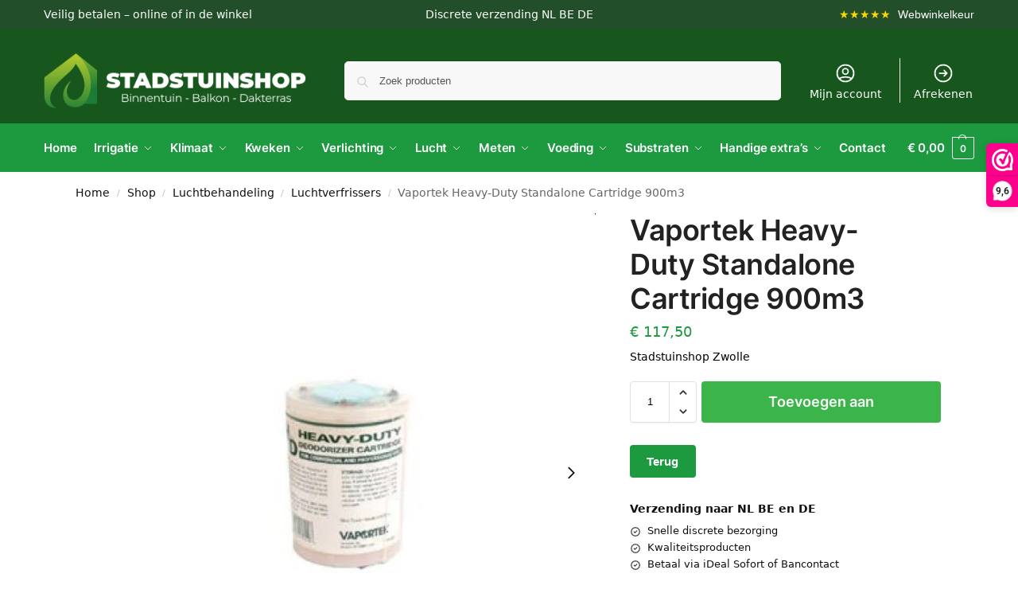

--- FILE ---
content_type: text/html; charset=UTF-8
request_url: https://stadstuinshop.nl/shop/vaportek-heavy-duty-standalone-cartridge-900m3/
body_size: 45680
content:
<!doctype html>
<html lang="nl-NL">
<head>
<meta charset="UTF-8">
<meta name="viewport" content="height=device-height, width=device-width, initial-scale=1">
<link rel="profile" href="https://gmpg.org/xfn/11">
<link rel="pingback" href="https://stadstuinshop.nl/xmlrpc.php">

<meta name='robots' content='index, follow, max-image-preview:large, max-snippet:-1, max-video-preview:-1' />
<script data-minify="1" id="cookieyes" type="text/javascript" src="https://stadstuinshop.nl/wp-content/cache/min/1/client_data/e32c0dfed5efcb0aa092a374/script.js?ver=1768346798"></script>
<!-- Google Tag Manager for WordPress by gtm4wp.com -->
<script data-cfasync="false" data-pagespeed-no-defer data-cookieconsent="ignore">
	var gtm4wp_datalayer_name = "dataLayer";
	var dataLayer = dataLayer || [];
	const gtm4wp_use_sku_instead = 0;
	const gtm4wp_currency = 'EUR';
	const gtm4wp_product_per_impression = 10;
	const gtm4wp_clear_ecommerce = false;
	const gtm4wp_datalayer_max_timeout = 2000;
</script>
<!-- End Google Tag Manager for WordPress by gtm4wp.com -->
	<!-- This site is optimized with the Yoast SEO plugin v26.7 - https://yoast.com/wordpress/plugins/seo/ -->
	<title>vaportek-heavy-duty-standalone-cartridge-900m3</title>
	<meta name="description" content="Stadstuinshop Zwolle voor al uw hobbykweek benodigdheden. Ruim voorraad tuincentrum artikelen. Snelle bezorging of afhalen op locatie." />
	<link rel="canonical" href="https://stadstuinshop.nl/shop/vaportek-heavy-duty-standalone-cartridge-900m3/" />
	<meta property="og:locale" content="nl_NL" />
	<meta property="og:type" content="article" />
	<meta property="og:title" content="vaportek-heavy-duty-standalone-cartridge-900m3" />
	<meta property="og:description" content="Stadstuinshop Zwolle voor al uw hobbykweek benodigdheden. Ruim voorraad tuincentrum artikelen. Snelle bezorging of afhalen op locatie." />
	<meta property="og:url" content="https://stadstuinshop.nl/shop/vaportek-heavy-duty-standalone-cartridge-900m3/" />
	<meta property="og:site_name" content="StadstuinShop" />
	<meta property="article:modified_time" content="2024-10-07T11:09:24+00:00" />
	<meta property="og:image" content="https://stadstuinshop.nl/wp-content/uploads/2022/11/1693.jpg" />
	<meta property="og:image:width" content="421" />
	<meta property="og:image:height" content="288" />
	<meta property="og:image:type" content="image/jpeg" />
	<meta name="twitter:card" content="summary_large_image" />
	<script type="application/ld+json" class="yoast-schema-graph">{"@context":"https://schema.org","@graph":[{"@type":"WebPage","@id":"https://stadstuinshop.nl/shop/vaportek-heavy-duty-standalone-cartridge-900m3/","url":"https://stadstuinshop.nl/shop/vaportek-heavy-duty-standalone-cartridge-900m3/","name":"vaportek-heavy-duty-standalone-cartridge-900m3","isPartOf":{"@id":"https://stadstuinshop.nl/#website"},"primaryImageOfPage":{"@id":"https://stadstuinshop.nl/shop/vaportek-heavy-duty-standalone-cartridge-900m3/#primaryimage"},"image":{"@id":"https://stadstuinshop.nl/shop/vaportek-heavy-duty-standalone-cartridge-900m3/#primaryimage"},"thumbnailUrl":"https://stadstuinshop.nl/wp-content/uploads/2022/11/1693.jpg","datePublished":"2020-10-27T12:23:00+00:00","dateModified":"2024-10-07T11:09:24+00:00","description":"Stadstuinshop Zwolle voor al uw hobbykweek benodigdheden. Ruim voorraad tuincentrum artikelen. Snelle bezorging of afhalen op locatie.","breadcrumb":{"@id":"https://stadstuinshop.nl/shop/vaportek-heavy-duty-standalone-cartridge-900m3/#breadcrumb"},"inLanguage":"nl-NL","potentialAction":[{"@type":"ReadAction","target":["https://stadstuinshop.nl/shop/vaportek-heavy-duty-standalone-cartridge-900m3/"]}]},{"@type":"ImageObject","inLanguage":"nl-NL","@id":"https://stadstuinshop.nl/shop/vaportek-heavy-duty-standalone-cartridge-900m3/#primaryimage","url":"https://stadstuinshop.nl/wp-content/uploads/2022/11/1693.jpg","contentUrl":"https://stadstuinshop.nl/wp-content/uploads/2022/11/1693.jpg","width":421,"height":288},{"@type":"BreadcrumbList","@id":"https://stadstuinshop.nl/shop/vaportek-heavy-duty-standalone-cartridge-900m3/#breadcrumb","itemListElement":[{"@type":"ListItem","position":1,"name":"Home","item":"https://stadstuinshop.nl/"},{"@type":"ListItem","position":2,"name":"Shop","item":"https://stadstuinshop.nl/shop/"},{"@type":"ListItem","position":3,"name":"Vaportek Heavy-Duty Standalone Cartridge 900m3"}]},{"@type":"WebSite","@id":"https://stadstuinshop.nl/#website","url":"https://stadstuinshop.nl/","name":"StadstuinShop","description":"Binnentuin Balkon Dakterras","publisher":{"@id":"https://stadstuinshop.nl/#organization"},"potentialAction":[{"@type":"SearchAction","target":{"@type":"EntryPoint","urlTemplate":"https://stadstuinshop.nl/?s={search_term_string}"},"query-input":{"@type":"PropertyValueSpecification","valueRequired":true,"valueName":"search_term_string"}}],"inLanguage":"nl-NL"},{"@type":"Organization","@id":"https://stadstuinshop.nl/#organization","name":"StadstuinShop","url":"https://stadstuinshop.nl/","logo":{"@type":"ImageObject","inLanguage":"nl-NL","@id":"https://stadstuinshop.nl/#/schema/logo/image/","url":"https://stadstuinshop.nl/wp-content/uploads/2023/11/Logo-Header-website.png","contentUrl":"https://stadstuinshop.nl/wp-content/uploads/2023/11/Logo-Header-website.png","width":364,"height":76,"caption":"StadstuinShop"},"image":{"@id":"https://stadstuinshop.nl/#/schema/logo/image/"}}]}</script>
	<!-- / Yoast SEO plugin. -->



<link rel="alternate" type="application/rss+xml" title="StadstuinShop &raquo; feed" href="https://stadstuinshop.nl/feed/" />
<link rel="alternate" type="application/rss+xml" title="StadstuinShop &raquo; reacties feed" href="https://stadstuinshop.nl/comments/feed/" />
<link rel="alternate" title="oEmbed (JSON)" type="application/json+oembed" href="https://stadstuinshop.nl/wp-json/oembed/1.0/embed?url=https%3A%2F%2Fstadstuinshop.nl%2Fshop%2Fvaportek-heavy-duty-standalone-cartridge-900m3%2F" />
<link rel="alternate" title="oEmbed (XML)" type="text/xml+oembed" href="https://stadstuinshop.nl/wp-json/oembed/1.0/embed?url=https%3A%2F%2Fstadstuinshop.nl%2Fshop%2Fvaportek-heavy-duty-standalone-cartridge-900m3%2F&#038;format=xml" />
<style>*,::before,::after{box-sizing:border-box}html{font-family:system-ui,'Segoe UI',Roboto,Helvetica,Arial,sans-serif,'Apple Color Emoji','Segoe UI Emoji';line-height:1.5;-webkit-text-size-adjust:100%;-moz-tab-size:4;-o-tab-size:4;tab-size:4}body{margin:0}hr{height:0;color:inherit}strong{font-weight:bolder}button,select{text-transform:none}button,[type='button'],[type='submit']{-webkit-appearance:button}::-moz-focus-inner{border-style:none;padding:0}:-moz-focusring{outline:1px dotted ButtonText}:-moz-ui-invalid{box-shadow:none}::-webkit-inner-spin-button,::-webkit-outer-spin-button{height:auto}[type='search']{-webkit-appearance:textfield;outline-offset:-2px}::-webkit-search-decoration{-webkit-appearance:none}::-webkit-file-upload-button{-webkit-appearance:button;font:inherit}html{-webkit-text-size-adjust:100%;-moz-text-size-adjust:100%;text-size-adjust:100%;overflow-wrap:break-word;scrollbar-gutter:stable}img{display:block;vertical-align:middle}img{display:block;max-width:100%;height:auto}h1{text-wrap:pretty}a,button,input{touch-action:manipulation}body,button,input{-webkit-font-smoothing:antialiased;-moz-osx-font-smoothing:grayscale}h1,hr,figure,p{margin:0}ul{list-style:none;margin:0;padding:0}button::-moz-focus-inner,input::-moz-focus-inner{padding:0;border:0}button{-webkit-appearance:button;background-color:transparent;background-image:none}@media (prefers-reduced-motion:reduce){*,::before,::after{animation-delay:-1ms!important;animation-duration:1ms!important;animation-iteration-count:1!important;background-attachment:initial!important;scroll-behavior:auto!important}}mark{background-color:transparent}figure,header,nav{display:block}a{color:#2c2d33;background-color:transparent;text-decoration:none}a,button,input{touch-action:manipulation}mark{color:#000;background:#ff0}img{max-width:100%;height:auto;border:0;border-radius:0}svg:not(:root){overflow:hidden}figure{margin:0}input[type=search]::-webkit-search-cancel-button,input[type=search]::-webkit-search-decoration{-webkit-appearance:none}ul{padding:0}p{margin:0 0 1.21575rem}ul{margin:0 0 1.41575em 20px}ul{list-style:disc}strong{font-weight:600}ins,mark{background:0 0;font-weight:400;text-decoration:none}select{max-width:100%}button,input,select{vertical-align:baseline}button{border:none}select{width:100%;padding:0 40px 0 0.7em;padding-right:40px;background:url("data:image/svg+xml;charset=utf8,%3Csvg width='1792' height='1792' xmlns='http://www.w3.org/2000/svg'%3E%3Cg%3E%3Ctitle%3Ebackground%3C/title%3E%3Crect fill='none' id='canvas_background' height='402' width='582' y='-1' x='-1'/%3E%3C/g%3E%3Cg%3E%3Ctitle%3ELayer 1%3C/title%3E%3Cpath fill='%23888' id='svg_1' d='m1408,704q0,26 -19,45l-448,448q-19,19 -45,19t-45,-19l-448,-448q-19,-19 -19,-45t19,-45t45,-19l896,0q26,0 45,19t19,45z'/%3E%3C/g%3E%3C/svg%3E") calc(100% - 12px) 12px no-repeat;margin:0;background-size:15px 15px;-webkit-appearance:none;-moz-appearance:none;appearance:none;outline:0;border:1px solid #d2d6dc;border-radius:0.3rem;box-shadow:0 1px 2px 0 rgba(0,0,0,0.05);height:40px}@media all and (-ms-high-contrast:none),(-ms-high-contrast:active){select{padding-right:0;background-image:none}}.button{display:inline-block;padding:0.8180469716em 1.41575em;border:0;border-color:#43454b;border-radius:4px;font-size:clamp(0.875rem,0.8115rem + 0.2033vw,0.9375rem);outline:0;background:0 0;background-color:#43454b;font-weight:600;text-shadow:none;text-decoration:none;-webkit-appearance:none}input[type="search"]{outline:0;margin-bottom:0;border:1px solid #d2d6dc;border-radius:0.3rem;box-shadow:0 1px 2px 0 rgba(0,0,0,0.05);height:40px;padding:0 0.7em}input[type="search"]{padding-left:43px}input[type="search"]::-webkit-search-decoration{-webkit-appearance:none}input[type="search"]::-moz-placeholder{color:#555}.site-search input[type="search"]{border:0;background:#f8f8f8;border:1px solid #f8f8f8}.site-search form:before{left:15px;top:50%;margin-top:-7px;width:16px;height:16px}.woocommerce-product-search:before{width:18px;height:18px;content:"";display:inline-block;position:absolute;z-index:1;top:0.7em;left:0.8em;background-color:#ccc;-webkit-mask-image:url("data:image/svg+xml;charset=utf8,%3Csvg width='24' height='24' viewBox='0 0 24 24' fill='none' xmlns='http://www.w3.org/2000/svg'%3E%3Cpath d='M21 21L15 15M17 10C17 13.866 13.866 17 10 17C6.13401 17 3 13.866 3 10C3 6.13401 6.13401 3 10 3C13.866 3 17 6.13401 17 10Z' stroke='%234A5568' stroke-width='2' stroke-linecap='round' stroke-linejoin='round'/%3E%3C/svg%3E");mask-image:url("data:image/svg+xml;charset=utf8,%3Csvg width='24' height='24' viewBox='0 0 24 24' fill='none' xmlns='http://www.w3.org/2000/svg'%3E%3Cpath d='M21 21L15 15M17 10C17 13.866 13.866 17 10 17C6.13401 17 3 13.866 3 10C3 6.13401 6.13401 3 10 3C13.866 3 17 6.13401 17 10Z' stroke='%234A5568' stroke-width='2' stroke-linecap='round' stroke-linejoin='round'/%3E%3C/svg%3E");-webkit-mask-position:center;mask-position:center;-webkit-mask-repeat:no-repeat;mask-repeat:no-repeat;-webkit-mask-size:contain;mask-size:contain}hr{height:0;margin-top:38px;margin-bottom:38px;border:0;border-top:1px solid #e9e9e9}h1{margin:0 0 1rem}.alignright{display:inline;margin-top:5px}.alignright{float:right;margin-left:2.5em}.aligncenter{display:block;clear:both;margin:0 auto}@media (max-width:768px){.site{font-size:15px}input,select{font-size:16px}.site h1{font-size:30px;letter-spacing:-0.01em}}body.error404 h1{margin-bottom:0.5rem}@media (min-width:993px){.site-header .col-full{display:flex;flex-wrap:wrap;align-items:center}.site-header{position:relative;z-index:20}.site-header .site-branding{line-height:1}.site-header .custom-logo-link img{width:auto}.site-header .site-search{margin-left:3em;flex-grow:1}.site-search input{padding-top:1.45rem;padding-bottom:1.45rem}.site-header .widget{margin-bottom:0}.site-branding a{color:#111;font-weight:bold}.site-branding p{margin-top:5px;margin-bottom:0;color:#555;font-size:12px}.site-branding .site-description{display:block;margin-top:0.35rem;font-size:0.755em}.main-header{display:flex}}@media (max-width:1060px) and (min-width:993px){body:not(.header-4):not(.header-5) .site-header .site-search{width:100px}}@media (max-width:992px){.main-header{position:relative}.site-branding{display:flex;flex-direction:column;width:100%;height:70px;justify-content:center;align-items:center;text-align:center}.site-header .custom-logo-link img{width:auto}.site-branding p{margin:5px 0 -3px 0;font-size:11px;line-height:1.22;display:none}.site-header .shoptimizer-cart a.cart-contents .amount{display:none}.site-branding button.menu-toggle{position:absolute;left:15px;width:60px;height:30px;padding:0;background-color:transparent;display:block}.menu-toggle .bar{display:block;position:absolute;top:calc(50% - 1px);z-index:0;width:22px;height:2px;opacity:1;background-color:#222;transform:rotate(0deg)}.menu-toggle .bar:nth-child(1){margin-top:-7px}.menu-toggle .bar:nth-child(2){margin-top:-1px}.menu-toggle .bar:nth-child(3){margin-top:5px}.menu-toggle .bar-text{position:absolute;top:0;left:0;margin-top:8px;margin-left:28px;font-size:10px;font-weight:600;letter-spacing:0.03em}.site-header .site-header-cart{position:absolute;z-index:2;right:15px}body:not(.mobile-toggled).sticky-m .site-header{position:sticky;z-index:9;top:0;box-shadow:0 1px 15px rgba(0,0,0,0.08)}}@media (max-width:480px){.site .site-branding p{max-width:240px;line-height:1.2}}footer.copyright .widget:last-child img{width:auto;height:28.5px;margin:0}@media (max-width:992px){footer.copyright .widget:last-child img{display:block;float:none}}@media (min-width:993px){.col-full{box-sizing:content-box;margin-right:auto;margin-left:auto;max-width:1170px;padding-right:2.617924em;padding-left:2.617924em}.col-full:after{display:block;clear:both;content:""}}@media (max-width:992px){.col-full{padding-right:1em;padding-left:1em}}.site-content{position:relative}@media (min-width:993px){.site-content:after{display:block;visibility:hidden;position:absolute;z-index:5;top:0;left:0;width:100%;height:100%;opacity:0;background:rgba(0,0,0,0.7);content:""}}@media (max-width:992px){.mobile-overlay{visibility:hidden;position:fixed;z-index:101;top:0;left:0;width:100%;height:100%;opacity:0;background:rgba(0,0,0,0.65);background:rgba(52,53,55,0.4);content:""}.close-drawer{color:#fff}}ul.products{display:flex;flex-wrap:wrap;width:calc(100% + 30px);margin-left:-15px;margin-bottom:0;clear:both}ul.products li.product{position:relative;padding-right:15px;padding-left:15px;list-style:none}@media (min-width:993px){body:not(.static-cta-buttons) ul.products li.product{align-self:flex-start}}@media (min-width:993px){ul.products li.product:not(.product-category){padding-bottom:40px}ul.products.columns-3 li.product{float:left;width:33.3053%}}@media (max-width:992px){ul.products{display:grid;grid-template-columns:repeat(2,minmax(10px,1fr));-moz-column-gap:20px;column-gap:20px;row-gap:30px;width:100%;margin-left:0}ul.products li.product{display:flex;flex-direction:column;height:100%;width:100%;padding:0;margin-bottom:0}ul.products li.product .button{margin-top:auto}}.header-widget-region{position:relative;color:#fff;background-color:#dc9814;text-align:center}.header-widget-region .widget{margin:0;padding:1em 0}.header-widget-region .widget p{margin:0;font-size:clamp(0.75rem,0.5938rem + 0.5vw,0.875rem)}@media (max-width:768px){.header-widget-region .widget{padding:0.6em 0;font-size:clamp(0.8125rem,0.749rem + 0.2033vw,0.875rem)}}.woocommerce-breadcrumb{padding-top:0.75rem;padding-bottom:0.75rem;font-size:clamp(0.75rem,0.6547rem + 0.3049vw,0.84375rem);white-space:nowrap;text-overflow:ellipsis;overflow:hidden;color:#666}@media (min-width:993px){.woocommerce-breadcrumb{padding-top:1rem;padding-bottom:1rem}}.woocommerce-breadcrumb a{color:#111}.woocommerce-breadcrumb a:first-of-type:before{display:none}.woocommerce-breadcrumb .breadcrumb-separator{display:inline-block;position:relative;top:-1px;padding:0 0.8em;opacity:0.4;font-size:0.8em}.ajax_add_to_cart.add_to_cart_button:after{position:absolute;top:50%;left:50%;margin-top:-9px;margin-left:-9px;opacity:0;content:"";display:inline-block;width:18px;height:18px;border:1px solid rgba(255,255,255,0.3);border-left-color:#fff;border-radius:50%;vertical-align:middle}@media (max-width:992px){ul.products li.product .button{opacity:1}}@media (min-width:993px){.site-header-cart{line-height:60px;margin-left:auto}.shoptimizer-cart .cart-contents{padding:0;color:#fff}.shoptimizer-cart a.cart-contents .count{position:relative}.site-header .site-header-cart{display:none;width:auto}}.shoptimizer-cart .cart-contents .count{opacity:1;font-size:0.8em}.shoptimizer-cart .cart-contents:after{margin-left:10px}.shoptimizer-cart a.cart-contents .count{display:inline-block;position:relative;width:auto;min-width:28px;height:28px;margin-left:5px;padding:3px;border:1px solid #dc9814;border-bottom-right-radius:3px;border-bottom-left-radius:3px;color:#dc9814;font-size:12px;line-height:22px;text-align:center;letter-spacing:-0.7px}.shoptimizer-cart a.cart-contents .count:after{position:absolute;bottom:90%;left:50%;width:10px;height:6px;margin-bottom:1px;margin-left:-6px;border:1px solid #dc9814;border-bottom:0;border-top-left-radius:99px;border-top-right-radius:99px;content:""}.shoptimizer-cart .cart-contents{display:block;text-decoration:none}.shoptimizer-mini-cart-wrap{overflow:hidden;position:fixed;z-index:102;top:0;right:-420px;left:auto;width:420px;height:100%;background-color:#fff;outline:none}@media (max-width:480px){.shoptimizer-mini-cart-wrap{width:100%;right:-100%}}#ajax-loading{position:absolute;z-index:100;top:0px;left:0px;width:100%;height:100%;background-color:rgba(255,255,255,0.5)}.shoptimizer-loader{display:flex;align-items:center;justify-content:center;width:100%;height:100%}.spinner{width:38px;height:38px;border:1px solid #ccc;border-bottom-color:#111;border-radius:50%;display:inline-block;box-sizing:border-box;animation:rotation 0.8s linear infinite}.cart-drawer-heading{position:absolute;margin:12px 20px;font-size:17px;font-weight:600;color:#111}.shoptimizer-mini-cart-wrap .close-drawer{display:block;position:absolute;top:12.5px;right:16px;width:26px;height:26px;color:#111;padding:0;background:none}.shoptimizer-mini-cart-wrap .close-drawer span{display:flex;width:26px;height:26px}.shoptimizer-mini-cart-wrap .widget_shopping_cart{display:flex;overflow-x:hidden;overflow-y:auto;position:relative;z-index:10;top:auto;left:auto;height:calc(100% - 50px);margin:0;margin-top:50px;padding:0px 20px 0 20px;background:#fff}.shoptimizer-mini-cart-wrap .widget_shopping_cart_content{display:flex;flex-direction:column;width:100%}@media (min-width:993px){body:not(.header-4) .col-full-nav .site-search,.mobile-menu.close-drawer,.menu-toggle,.mobile-extra{display:none}.logo-mark,.logo-mark img{display:inline-block;position:absolute}.menu-primary-menu-container{margin-left:0}.logo-mark{float:left;overflow:hidden;width:0;margin-right:0}.logo-mark img{position:relative;top:-1px;vertical-align:middle}.col-full-nav{width:100%;border-top:1px solid transparent}.shoptimizer-primary-navigation{display:flex}body:not(.header-4).sticky-d .col-full-nav{position:sticky;z-index:10;top:0}.main-navigation ul{margin:0}.main-navigation ul li{display:inline-block}.main-navigation ul li.menu-item>a{display:block}.menu-primary-menu-container>ul>li>a span{position:relative}.menu-primary-menu-container>ul>li>a{padding-right:0.55em;padding-left:0.55em}.menu-primary-menu-container>ul>li:first-child>a{padding-left:0}.main-navigation ul.menu>li.menu-item-has-children{position:relative;text-align:left}.menu-primary-menu-container>ul>li>a span:before{display:block;position:absolute;top:calc(100% + 2px);left:0;width:100%;border-bottom:1px solid #ccc;content:"";transform:scale(0,1);transform-origin:right center}.menu-primary-menu-container>ul>li.menu-item-has-children>a:after{display:inline-block;position:relative;top:1px;margin-left:6px;width:12px;height:12px;content:"";background-color:#fff}.menu-primary-menu-container>ul>li.menu-button>a span{padding:6px 16px;border-radius:30px;color:#fff;background:#444;font-size:13px;font-weight:bold}.menu-primary-menu-container>ul>li.menu-button>a span:before{display:none}.main-navigation ul ul{position:absolute}.main-navigation ul.menu>li:not(.full-width)>.sub-menu-wrapper{visibility:hidden;position:absolute;right:0;left:0;opacity:0;transform:scale(0.8)}.main-navigation ul.menu>li:not(.full-width) ul.sub-menu{padding:20px 12px;box-shadow:0 1px 15px rgba(0,0,0,0.08);line-height:1.4;margin:0;width:200px;box-sizing:content-box}.main-navigation ul.menu>li:not(.full-width) a.sub-menu-link{padding:0.3em 0.8em}.main-navigation ul ul li{display:block;position:relative}.main-navigation ul.menu>li:not(.full-width) ul li .sub-menu-wrapper{visibility:hidden;position:absolute;z-index:1;top:-20px;left:220px;opacity:0}.main-navigation ul.menu>li:not(.full-width) ul li.menu-item-has-children>a:after{position:absolute;top:0px;display:inline-block;right:15px;width:13px;height:13px;content:"";background-color:#111;transform:translateX(50%) translateY(50%)}.main-navigation ul li a span strong{color:#fff;background-color:#222;font-size:9px;height:16px;line-height:16px;padding:0px 6px;display:inline-flex;margin-left:7px;position:absolute;top:2.5px;border-radius:3px}.main-navigation ul.menu li.full-width>.sub-menu-wrapper{position:absolute;visibility:hidden;left:0;width:100%;opacity:0;background:#fff;border-top:1px solid #eee}.main-navigation ul.menu li.full-width ul li>.sub-menu-wrapper{position:relative;top:auto;right:auto}.main-navigation ul.menu li.full-width{position:inherit}.main-navigation ul li.full-width .container{max-width:1170px;margin:0 auto;padding:0}.main-navigation ul li.full-width ul{position:inherit}.main-navigation ul li.full-width ul.products{display:block}.main-navigation ul li.full-width>.sub-menu-wrapper>.container>ul.sub-menu{display:flex;justify-content:center;width:100%;padding:40px 0}.main-navigation ul li.full-width>.sub-menu-wrapper>.container>ul.sub-menu>li{display:inline-block;vertical-align:top;float:none;width:23%;padding-right:25px;padding-left:25px;border-left:1px solid #eee;-moz-column-break-inside:avoid;break-inside:avoid}.main-navigation ul li.full-width>.sub-menu-wrapper>.container>ul.sub-menu>li:last-child{border-right:1px solid #eee}.main-navigation ul li.full-width>.sub-menu-wrapper>.container>ul.sub-menu ul{width:100%}.main-navigation ul.menu li.full-width>.sub-menu-wrapper li.menu-item-has-children>a,.main-navigation ul.menu li.full-width>.sub-menu-wrapper li.heading>a{margin-bottom:0.25rem}.main-navigation ul.menu li.full-width li.heading{clear:both;padding-top:15px}.main-navigation ul.menu li.full-width>.sub-menu-wrapper li{margin-bottom:0.25rem}.main-navigation ul.products li.product:not(.product-category):before{display:none}.main-navigation ul.menu li.full-width>.sub-menu-wrapper li.product:not(.product-category){padding-bottom:0}.main-navigation ul.products li.product{padding:0;width:100%}.main-navigation ul.menu li.full-width>.sub-menu-wrapper li a.button{width:100%}.main-navigation ul.menu li.full-width>.sub-menu-wrapper li a.button{position:relative}.main-navigation ul.menu ul li.menu-item-image span{font-size:0px;display:block}.main-navigation ul.menu ul li.menu-item-image img{margin-bottom:0.5rem;border-radius:4px;width:100%}.main-navigation ul.menu ul li.menu-item-image span.sub{font-size:14px;text-align:center;font-weight:600}}.secondary-navigation{display:none}@media (min-width:993px){.secondary-navigation{display:block;float:right;margin-left:auto;padding-left:1.2em}.secondary-navigation .menu{margin-right:-15px}.secondary-navigation ul{margin:0}.secondary-navigation ul li{display:inline-block;position:relative}.secondary-navigation ul li a{position:relative;display:block;padding:0.7em 0.875em 0;color:#111;font-size:14px}.secondary-navigation .menu li:not(.ri) a{padding-top:35px}.secondary-navigation .icon-wrapper{position:absolute;top:0px;left:50%;top:5px;transform:translate(-50%,0%)}.secondary-navigation .icon-wrapper svg{width:28px;height:28px}.secondary-navigation .icon-wrapper svg path{stroke-width:1.5px}.secondary-navigation .menu-item{padding:0 5px;border-left:1px solid #eee}.secondary-navigation .menu-item:first-child{border:0}}@media (max-width:992px){.col-full-nav .logo-mark,.col-full-nav .site-header-cart{display:none}.col-full-nav .shoptimizer-primary-navigation.col-full{padding:0}.main-navigation{padding-top:1rem}.main-navigation ul{list-style:none;margin:0}.main-navigation ul li{position:relative}.menu-primary-menu-container>ul>li>a{display:block;padding:0.35rem 0}.main-navigation ul.menu ul li{position:relative}.main-navigation ul.menu ul li>a{padding:0.15rem 0;display:block}.main-navigation ul.menu .sub-menu-wrapper{margin-top:0.25rem;padding-bottom:1rem;padding-left:0.5rem}.main-navigation ul.menu .sub-menu-wrapper .sub-menu-wrapper{margin-top:0.25rem;padding-bottom:0.5rem;padding-left:0.5rem}.main-navigation ul.menu>li.menu-item-has-children{position:relative}.main-navigation ul.menu .sub-menu-wrapper a.cg-menu-link{width:calc(100% - 40px)}.main-navigation ul.menu li.menu-item-has-children .sub-menu-wrapper{position:fixed;left:-99999px;opacity:0;transform:translateX(-10px)}.main-navigation ul.menu li.menu-item-has-children:not(.dropdown-open) .sub-menu-wrapper{display:block}.main-navigation ul.menu li.menu-item-has-children.dropdown-open>.sub-menu-wrapper{position:inherit;left:auto;opacity:1;transform:translateX(0)}.site-search{display:none}.col-full-nav .site-search{display:block;padding-top:20px;position:relative;z-index:4}.main-navigation ul.menu li.menu-item-has-children span.caret{display:flex;position:absolute;z-index:3;top:0px;right:0;width:30px;justify-content:center;align-items:center}.main-navigation ul.menu li.menu-item-has-children li.menu-item-has-children.dropdown-open>span.caret{transform:rotate(180deg)}.main-navigation ul.menu li.menu-item-has-children span.caret:after{display:inline-flex;width:20px;height:20px;background-color:#111;content:""}.main-navigation ul.menu li.menu-item-has-children span.caret{height:35px}.main-navigation ul.menu li.menu-item-has-children li.menu-item-has-children span.caret{height:27px;opacity:0.5}.main-navigation ul.menu li.full-width>.sub-menu-wrapper li.menu-item-has-children>a+span.caret{height:24px}.main-navigation ul.menu li.full-width>.sub-menu-wrapper li.heading>a.sub-menu-link{margin-top:0.5rem}.main-navigation ul li a span strong{position:absolute;color:#fff;background-color:#222;font-size:9px;height:16px;line-height:16px;padding:0px 6px;display:inline-flex;margin-left:7px;margin-top:3.5px;border-radius:2px}.main-navigation ul.products{grid-template-columns:repeat(1,minmax(10px,1fr));padding-right:0.5rem;margin-top:1.15rem;margin-bottom:1.5rem}.main-navigation ul.products li.product .button{margin-top:0;opacity:1}.main-navigation ul.menu ul li.menu-item-image{margin-top:0.5rem;margin-bottom:1rem}.main-navigation ul.menu .sub-menu-wrapper li.menu-item-image a.cg-menu-link{width:100%;padding-right:0.5rem}.main-navigation ul.menu ul li.menu-item-image span{font-size:0px;display:block}.main-navigation ul.menu ul li.menu-item-image img{margin-bottom:0.5rem;border-radius:4px;width:100%}.main-navigation ul.menu ul li.menu-item-image span.sub{font-size:13px;text-align:center;font-weight:600}.mobile-extra{padding:1rem 0 2rem 0}.mobile-extra .widget{margin-bottom:0}.mobile-extra .heading{margin-top:0;margin-bottom:0.25rem;padding:1rem 0 0 0;opacity:0.6;font-size:11px;letter-spacing:1px;text-transform:uppercase;font-weight:normal}.mobile-extra ul,.mobile-extra .widget p{margin:0;padding:0}.mobile-extra ul li{margin-bottom:0.35rem}.mobile-extra a{font-size:14px}.mobile-extra .review{text-align:center;border-top:1px solid #e2e2e2;padding-top:30px;font-size:14px;line-height:1.5;margin:30px 0 0 0}.mobile-extra .review::before{display:block;font-size:12px;letter-spacing:3px;content:"\2605\2605\2605\2605\2605";margin-bottom:5px;color:#ee9e13}.mobile-extra .review strong{display:block;margin-top:0.5rem;font-size:11px;letter-spacing:1px;text-transform:uppercase}.mobile-extra .review .button{margin-top:20px;display:block;font-weight:bold;color:#fff}.col-full-nav{position:fixed;z-index:102;padding:0 15px;top:0;bottom:0;height:100%;left:-300px;width:300px;min-height:100vh;min-height:-moz-available;min-height:fill-available;min-height:-webkit-fill-available;max-height:100vh;overflow-y:auto;overflow-x:hidden;background:#fff;overscroll-behavior:contain;-webkit-overflow-scrolling:touch;box-shadow:0 0 10 rgba(0,0,0,0.15)}.mobile-menu.close-drawer{visibility:hidden;position:fixed;z-index:999;top:40px;left:310px;padding:0;opacity:0}}@media (min-width:993px){ul.products li.product:not(.product-category):before{visibility:hidden;position:absolute;left:0;opacity:0;background-color:#fff;box-shadow:0 0 10px rgba(0,0,0,0.1);content:"";width:calc(100% + 0px);height:calc(100% + 30px);margin-top:-15px;margin-left:0}}ul.products li.product img{display:block;width:100%;margin:0}.woocommerce-image__wrapper{position:relative;width:100%}.woocommerce-image__wrapper .gallery-image{position:absolute;z-index:-10;top:0;left:0;opacity:0}.woocommerce-card__header{clear:both;padding-top:0.75rem}.woocommerce-card__header *{position:relative}@media (max-width:992px){li.product:not(.product-category) .woocommerce-card__header{display:flex;flex-direction:column;flex:1}}li.product p.product__categories,li.menu-item-product p.product__categories{position:relative;margin-bottom:0.25rem;-webkit-font-smoothing:antialiased;color:#444;line-height:1.4;font-size:clamp(0.625rem,0.5615rem + 0.2033vw,0.6875rem);letter-spacing:0.7px;text-transform:uppercase;margin-bottom:0}li.product p.product__categories a,li.menu-item-product p.product__categories a{color:#444}ul.products li.product.product-category h2 mark{display:none}ul.products li.product .woocommerce-loop-product__title{padding-top:0.25rem;padding-bottom:0.25rem}ul.products li.product .woocommerce-LoopProduct-link{display:block;color:#2c2d33;-webkit-backface-visibility:hidden}@media (max-width:770px){.m-grid-2 ul.products li.product .woocommerce-loop-product__title{font-size:clamp(0.8125rem,0.749rem + 0.2033vw,0.875rem)}}ul.products li.product .price{display:block;margin-bottom:0.75rem;color:#111;font-size:clamp(0.75rem,0.623rem + 0.4065vw,0.875rem)}.price del{color:#72767c;margin-right:0.25rem;font-size:0.85em;font-weight:normal}ul.products li.product .price ins{font-weight:bold}ul.products li.product .button{display:block;position:absolute;z-index:1;bottom:0;width:calc(100% - 30px);height:40px;padding:0;border-radius:4px;opacity:0;font-size:clamp(0.75rem,0.623rem + 0.4065vw,0.875rem);font-weight:600;line-height:40px;text-align:center}@media (max-width:992px){ul.products li.product .button,ul.products li.product .add_to_cart_button{position:relative;width:100%;opacity:1}}@media (max-width:770px){ul.products li.product .button{padding:8px 12px;height:auto;line-height:inherit}}ul.products li.product .product-label{display:flex;flex-flow:row wrap;justify-content:center}.product-label{position:absolute;z-index:1;top:-5px;left:5px;min-width:46px;max-width:50%;min-height:46px;align-items:center;padding:5px 7px;border-radius:35px;color:#fff;background-color:#3bb54a;font-size:12px;letter-spacing:0.4px;text-transform:uppercase;word-break:break-all}.product-label.type-bubble{top:10px;left:10px;z-index:1;min-width:inherit;min-height:inherit;font-size:11px;border-radius:3px;padding:3px 6px;line-height:15px}@media (max-width:992px){.woocommerce-image__wrapper .gallery-image{position:relative;opacity:1;z-index:inherit}.shoptimizer-plp-carousel-container{display:flex;width:100%;height:100%;overflow-x:scroll;scroll-snap-type:x mandatory;-webkit-overflow-scrolling:touch;scroll-behavior:smooth;scrollbar-width:none}.shoptimizer-plp-carousel-container .shoptimizer-plp-image-wrapper{display:flex;width:calc(200%)}.shoptimizer-plp-carousel-container img{width:100%;height:100%;scroll-snap-align:center;-o-object-fit:cover;object-fit:cover;flex-shrink:0}.woocommerce-image__wrapper .shoptimizer-plp-carousel--pagination{display:none}.shoptimizer-plp-carousel--pagination{position:absolute;bottom:5px;left:50%;transform:translateX(-50%);display:flex;justify-content:center;align-items:center}.shoptimizer-plp-carousel--dot{height:6px;width:6px;margin:0 2px;background-color:#fff;border:1px solid #111;border-radius:50%;display:inline-block}.shoptimizer-plp-carousel--dot.active{background-color:#111}}.col-full.topbar-wrapper{max-width:100%;border-bottom:1px solid #eee}.top-bar form{margin:0}.top-bar select{font-size:13px;height:26px;background-size:12px 12px;background-position:calc(100% - 7px)}.top-bar .col-full{display:flex;padding:0;align-items:center}.top-bar p{margin:0}.top-bar-left{display:flex;flex:1}.top-bar-center{display:flex;justify-content:center;max-width:45%;text-align:center}.top-bar-right{flex:1;display:flex;justify-content:flex-end}@media (max-width:992px){.topbar-wrapper .top-bar{padding:0.6rem 0;font-size:clamp(0.75rem,0.623rem + 0.4065vw,0.875rem)}.top-bar{border-bottom:none}.top-bar select{font-size:13px}.top-bar .col-full{padding:0}}@media (max-width:768px){.col-full.topbar-wrapper.hide-on-mobile{display:none}.top-bar .col-full,.top-bar-left,.top-bar-center,.top-bar-right{display:block;text-align:center;max-width:100%}.top-bar select{margin-top:5px;width:100%}}.widget ul{margin-bottom:0;margin-left:0;list-style:none}.widget li{margin-bottom:0.4em;font-size:14px;line-height:1.45}.widget_product_search form{position:relative}.widget_product_search input{width:100%}.widget_product_search form button[type="submit"]{clip:rect(1px 1px 1px 1px);position:absolute!important;right:0px}.widget p{margin-bottom:1em;font-size:14px;line-height:1.5}.widget p:last-child{margin-bottom:0}@keyframes rotation{0%{transform:rotate(0deg)}100%{transform:rotate(360deg)}}.menu-primary-menu-container>ul>li.menu-item-has-children>a:after,.main-navigation ul.menu li.menu-item-has-children span.caret:after{-webkit-mask-image:url("data:image/svg+xml;charset=utf8,%3Csvg width='24' height='24' viewBox='0 0 24 24' fill='none' xmlns='http://www.w3.org/2000/svg'%3E%3Cpath d='M19 9L12 16L5 9' stroke='%234A5568' stroke-width='2' stroke-linecap='round' stroke-linejoin='round'/%3E%3C/svg%3E");mask-image:url("data:image/svg+xml;charset=utf8,%3Csvg width='24' height='24' viewBox='0 0 24 24' fill='none' xmlns='http://www.w3.org/2000/svg'%3E%3Cpath d='M19 9L12 16L5 9' stroke='%234A5568' stroke-width='2' stroke-linecap='round' stroke-linejoin='round'/%3E%3C/svg%3E")}.main-navigation ul.menu>li:not(.full-width) ul li.menu-item-has-children>a:after{-webkit-mask-image:url("data:image/svg+xml;charset=utf8,%3Csvg width='24' height='24' viewBox='0 0 24 24' fill='none' xmlns='http://www.w3.org/2000/svg'%3E%3Cpath d='M9 5L16 12L9 19' stroke='%234A5568' stroke-width='2' stroke-linecap='round' stroke-linejoin='round'/%3E%3C/svg%3E");mask-image:url("data:image/svg+xml;charset=utf8,%3Csvg width='24' height='24' viewBox='0 0 24 24' fill='none' xmlns='http://www.w3.org/2000/svg'%3E%3Cpath d='M9 5L16 12L9 19' stroke='%234A5568' stroke-width='2' stroke-linecap='round' stroke-linejoin='round'/%3E%3C/svg%3E")}.menu-primary-menu-container>ul>li.menu-item-has-children>a:after,.main-navigation ul.menu>li:not(.full-width) ul li.menu-item-has-children>a:after,.main-navigation ul.menu li.menu-item-has-children span.caret:after{-webkit-mask-position:center;mask-position:center;-webkit-mask-repeat:no-repeat;mask-repeat:no-repeat;-webkit-mask-size:contain;mask-size:contain}.sr-only,.screen-reader-text{position:absolute;visibility:hidden;width:1px;height:1px;padding:0;margin:-1px;overflow:hidden;clip:rect(0,0,0,0);white-space:nowrap;border-width:0}@media (max-width:992px){.hide-on-mobile{display:none!important}}</style><style id='wp-img-auto-sizes-contain-inline-css' type='text/css'>
img:is([sizes=auto i],[sizes^="auto," i]){contain-intrinsic-size:3000px 1500px}
/*# sourceURL=wp-img-auto-sizes-contain-inline-css */
</style>
<style id='wp-emoji-styles-inline-css' type='text/css'>

	img.wp-smiley, img.emoji {
		display: inline !important;
		border: none !important;
		box-shadow: none !important;
		height: 1em !important;
		width: 1em !important;
		margin: 0 0.07em !important;
		vertical-align: -0.1em !important;
		background: none !important;
		padding: 0 !important;
	}
/*# sourceURL=wp-emoji-styles-inline-css */
</style>
<link rel='stylesheet' id='wp-block-library-css' href='https://stadstuinshop.nl/wp-includes/css/dist/block-library/style.min.css?ver=6.9' type='text/css' media='all' />
<link data-minify="1" rel='stylesheet' id='yith-wcan-shortcodes-css' href='https://stadstuinshop.nl/wp-content/cache/min/1/wp-content/plugins/yith-woocommerce-ajax-navigation/assets/css/shortcodes.css?ver=1768346798' type='text/css' media='all' />
<style id='yith-wcan-shortcodes-inline-css' type='text/css'>
:root{
	--yith-wcan-filters_colors_titles: #434343;
	--yith-wcan-filters_colors_background: #FFFFFF;
	--yith-wcan-filters_colors_accent: #A7144C;
	--yith-wcan-filters_colors_accent_r: 167;
	--yith-wcan-filters_colors_accent_g: 20;
	--yith-wcan-filters_colors_accent_b: 76;
	--yith-wcan-color_swatches_border_radius: 100%;
	--yith-wcan-color_swatches_size: 30px;
	--yith-wcan-labels_style_background: #FFFFFF;
	--yith-wcan-labels_style_background_hover: #A7144C;
	--yith-wcan-labels_style_background_active: #A7144C;
	--yith-wcan-labels_style_text: #434343;
	--yith-wcan-labels_style_text_hover: #FFFFFF;
	--yith-wcan-labels_style_text_active: #FFFFFF;
	--yith-wcan-anchors_style_text: #434343;
	--yith-wcan-anchors_style_text_hover: #A7144C;
	--yith-wcan-anchors_style_text_active: #A7144C;
}
/*# sourceURL=yith-wcan-shortcodes-inline-css */
</style>
<style id='global-styles-inline-css' type='text/css'>
:root{--wp--preset--aspect-ratio--square: 1;--wp--preset--aspect-ratio--4-3: 4/3;--wp--preset--aspect-ratio--3-4: 3/4;--wp--preset--aspect-ratio--3-2: 3/2;--wp--preset--aspect-ratio--2-3: 2/3;--wp--preset--aspect-ratio--16-9: 16/9;--wp--preset--aspect-ratio--9-16: 9/16;--wp--preset--color--black: #000000;--wp--preset--color--cyan-bluish-gray: #abb8c3;--wp--preset--color--white: #ffffff;--wp--preset--color--pale-pink: #f78da7;--wp--preset--color--vivid-red: #cf2e2e;--wp--preset--color--luminous-vivid-orange: #ff6900;--wp--preset--color--luminous-vivid-amber: #fcb900;--wp--preset--color--light-green-cyan: #7bdcb5;--wp--preset--color--vivid-green-cyan: #00d084;--wp--preset--color--pale-cyan-blue: #8ed1fc;--wp--preset--color--vivid-cyan-blue: #0693e3;--wp--preset--color--vivid-purple: #9b51e0;--wp--preset--gradient--vivid-cyan-blue-to-vivid-purple: linear-gradient(135deg,rgb(6,147,227) 0%,rgb(155,81,224) 100%);--wp--preset--gradient--light-green-cyan-to-vivid-green-cyan: linear-gradient(135deg,rgb(122,220,180) 0%,rgb(0,208,130) 100%);--wp--preset--gradient--luminous-vivid-amber-to-luminous-vivid-orange: linear-gradient(135deg,rgb(252,185,0) 0%,rgb(255,105,0) 100%);--wp--preset--gradient--luminous-vivid-orange-to-vivid-red: linear-gradient(135deg,rgb(255,105,0) 0%,rgb(207,46,46) 100%);--wp--preset--gradient--very-light-gray-to-cyan-bluish-gray: linear-gradient(135deg,rgb(238,238,238) 0%,rgb(169,184,195) 100%);--wp--preset--gradient--cool-to-warm-spectrum: linear-gradient(135deg,rgb(74,234,220) 0%,rgb(151,120,209) 20%,rgb(207,42,186) 40%,rgb(238,44,130) 60%,rgb(251,105,98) 80%,rgb(254,248,76) 100%);--wp--preset--gradient--blush-light-purple: linear-gradient(135deg,rgb(255,206,236) 0%,rgb(152,150,240) 100%);--wp--preset--gradient--blush-bordeaux: linear-gradient(135deg,rgb(254,205,165) 0%,rgb(254,45,45) 50%,rgb(107,0,62) 100%);--wp--preset--gradient--luminous-dusk: linear-gradient(135deg,rgb(255,203,112) 0%,rgb(199,81,192) 50%,rgb(65,88,208) 100%);--wp--preset--gradient--pale-ocean: linear-gradient(135deg,rgb(255,245,203) 0%,rgb(182,227,212) 50%,rgb(51,167,181) 100%);--wp--preset--gradient--electric-grass: linear-gradient(135deg,rgb(202,248,128) 0%,rgb(113,206,126) 100%);--wp--preset--gradient--midnight: linear-gradient(135deg,rgb(2,3,129) 0%,rgb(40,116,252) 100%);--wp--preset--font-size--small: clamp(1rem, 1rem + ((1vw - 0.2rem) * 0.368), 1.2rem);--wp--preset--font-size--medium: clamp(1rem, 1rem + ((1vw - 0.2rem) * 0.92), 1.5rem);--wp--preset--font-size--large: clamp(1.5rem, 1.5rem + ((1vw - 0.2rem) * 0.92), 2rem);--wp--preset--font-size--x-large: clamp(1.5rem, 1.5rem + ((1vw - 0.2rem) * 1.379), 2.25rem);--wp--preset--font-size--x-small: 0.85rem;--wp--preset--font-size--base: clamp(1rem, 1rem + ((1vw - 0.2rem) * 0.46), 1.25rem);--wp--preset--font-size--xx-large: clamp(2rem, 2rem + ((1vw - 0.2rem) * 1.839), 3rem);--wp--preset--font-size--xxx-large: clamp(2.25rem, 2.25rem + ((1vw - 0.2rem) * 3.218), 4rem);--wp--preset--spacing--20: 0.44rem;--wp--preset--spacing--30: 0.67rem;--wp--preset--spacing--40: 1rem;--wp--preset--spacing--50: 1.5rem;--wp--preset--spacing--60: 2.25rem;--wp--preset--spacing--70: 3.38rem;--wp--preset--spacing--80: 5.06rem;--wp--preset--spacing--small: clamp(.25rem, 2.5vw, 0.75rem);--wp--preset--spacing--medium: clamp(1rem, 4vw, 2rem);--wp--preset--spacing--large: clamp(1.25rem, 6vw, 3rem);--wp--preset--spacing--x-large: clamp(3rem, 7vw, 5rem);--wp--preset--spacing--xx-large: clamp(4rem, 9vw, 7rem);--wp--preset--spacing--xxx-large: clamp(5rem, 12vw, 9rem);--wp--preset--spacing--xxxx-large: clamp(6rem, 14vw, 13rem);--wp--preset--shadow--natural: 6px 6px 9px rgba(0, 0, 0, 0.2);--wp--preset--shadow--deep: 12px 12px 50px rgba(0, 0, 0, 0.4);--wp--preset--shadow--sharp: 6px 6px 0px rgba(0, 0, 0, 0.2);--wp--preset--shadow--outlined: 6px 6px 0px -3px rgb(255, 255, 255), 6px 6px rgb(0, 0, 0);--wp--preset--shadow--crisp: 6px 6px 0px rgb(0, 0, 0);--wp--custom--line-height--none: 1;--wp--custom--line-height--tight: 1.1;--wp--custom--line-height--snug: 1.2;--wp--custom--line-height--normal: 1.5;--wp--custom--line-height--relaxed: 1.625;--wp--custom--line-height--loose: 2;--wp--custom--line-height--body: 1.618;}:root { --wp--style--global--content-size: 900px;--wp--style--global--wide-size: 1190px; }:where(body) { margin: 0; }.wp-site-blocks { padding-top: var(--wp--style--root--padding-top); padding-bottom: var(--wp--style--root--padding-bottom); }.has-global-padding { padding-right: var(--wp--style--root--padding-right); padding-left: var(--wp--style--root--padding-left); }.has-global-padding > .alignfull { margin-right: calc(var(--wp--style--root--padding-right) * -1); margin-left: calc(var(--wp--style--root--padding-left) * -1); }.has-global-padding :where(:not(.alignfull.is-layout-flow) > .has-global-padding:not(.wp-block-block, .alignfull)) { padding-right: 0; padding-left: 0; }.has-global-padding :where(:not(.alignfull.is-layout-flow) > .has-global-padding:not(.wp-block-block, .alignfull)) > .alignfull { margin-left: 0; margin-right: 0; }.wp-site-blocks > .alignleft { float: left; margin-right: 2em; }.wp-site-blocks > .alignright { float: right; margin-left: 2em; }.wp-site-blocks > .aligncenter { justify-content: center; margin-left: auto; margin-right: auto; }:where(.wp-site-blocks) > * { margin-block-start: var(--wp--preset--spacing--medium); margin-block-end: 0; }:where(.wp-site-blocks) > :first-child { margin-block-start: 0; }:where(.wp-site-blocks) > :last-child { margin-block-end: 0; }:root { --wp--style--block-gap: var(--wp--preset--spacing--medium); }:root :where(.is-layout-flow) > :first-child{margin-block-start: 0;}:root :where(.is-layout-flow) > :last-child{margin-block-end: 0;}:root :where(.is-layout-flow) > *{margin-block-start: var(--wp--preset--spacing--medium);margin-block-end: 0;}:root :where(.is-layout-constrained) > :first-child{margin-block-start: 0;}:root :where(.is-layout-constrained) > :last-child{margin-block-end: 0;}:root :where(.is-layout-constrained) > *{margin-block-start: var(--wp--preset--spacing--medium);margin-block-end: 0;}:root :where(.is-layout-flex){gap: var(--wp--preset--spacing--medium);}:root :where(.is-layout-grid){gap: var(--wp--preset--spacing--medium);}.is-layout-flow > .alignleft{float: left;margin-inline-start: 0;margin-inline-end: 2em;}.is-layout-flow > .alignright{float: right;margin-inline-start: 2em;margin-inline-end: 0;}.is-layout-flow > .aligncenter{margin-left: auto !important;margin-right: auto !important;}.is-layout-constrained > .alignleft{float: left;margin-inline-start: 0;margin-inline-end: 2em;}.is-layout-constrained > .alignright{float: right;margin-inline-start: 2em;margin-inline-end: 0;}.is-layout-constrained > .aligncenter{margin-left: auto !important;margin-right: auto !important;}.is-layout-constrained > :where(:not(.alignleft):not(.alignright):not(.alignfull)){max-width: var(--wp--style--global--content-size);margin-left: auto !important;margin-right: auto !important;}.is-layout-constrained > .alignwide{max-width: var(--wp--style--global--wide-size);}body .is-layout-flex{display: flex;}.is-layout-flex{flex-wrap: wrap;align-items: center;}.is-layout-flex > :is(*, div){margin: 0;}body .is-layout-grid{display: grid;}.is-layout-grid > :is(*, div){margin: 0;}body{font-family: var(--wp--preset--font-family--primary);--wp--style--root--padding-top: 0;--wp--style--root--padding-right: var(--wp--preset--spacing--medium);--wp--style--root--padding-bottom: 0;--wp--style--root--padding-left: var(--wp--preset--spacing--medium);}a:where(:not(.wp-element-button)){text-decoration: false;}:root :where(.wp-element-button, .wp-block-button__link){background-color: #32373c;border-width: 0;color: #fff;font-family: inherit;font-size: inherit;font-style: inherit;font-weight: inherit;letter-spacing: inherit;line-height: inherit;padding-top: calc(0.667em + 2px);padding-right: calc(1.333em + 2px);padding-bottom: calc(0.667em + 2px);padding-left: calc(1.333em + 2px);text-decoration: none;text-transform: inherit;}.has-black-color{color: var(--wp--preset--color--black) !important;}.has-cyan-bluish-gray-color{color: var(--wp--preset--color--cyan-bluish-gray) !important;}.has-white-color{color: var(--wp--preset--color--white) !important;}.has-pale-pink-color{color: var(--wp--preset--color--pale-pink) !important;}.has-vivid-red-color{color: var(--wp--preset--color--vivid-red) !important;}.has-luminous-vivid-orange-color{color: var(--wp--preset--color--luminous-vivid-orange) !important;}.has-luminous-vivid-amber-color{color: var(--wp--preset--color--luminous-vivid-amber) !important;}.has-light-green-cyan-color{color: var(--wp--preset--color--light-green-cyan) !important;}.has-vivid-green-cyan-color{color: var(--wp--preset--color--vivid-green-cyan) !important;}.has-pale-cyan-blue-color{color: var(--wp--preset--color--pale-cyan-blue) !important;}.has-vivid-cyan-blue-color{color: var(--wp--preset--color--vivid-cyan-blue) !important;}.has-vivid-purple-color{color: var(--wp--preset--color--vivid-purple) !important;}.has-black-background-color{background-color: var(--wp--preset--color--black) !important;}.has-cyan-bluish-gray-background-color{background-color: var(--wp--preset--color--cyan-bluish-gray) !important;}.has-white-background-color{background-color: var(--wp--preset--color--white) !important;}.has-pale-pink-background-color{background-color: var(--wp--preset--color--pale-pink) !important;}.has-vivid-red-background-color{background-color: var(--wp--preset--color--vivid-red) !important;}.has-luminous-vivid-orange-background-color{background-color: var(--wp--preset--color--luminous-vivid-orange) !important;}.has-luminous-vivid-amber-background-color{background-color: var(--wp--preset--color--luminous-vivid-amber) !important;}.has-light-green-cyan-background-color{background-color: var(--wp--preset--color--light-green-cyan) !important;}.has-vivid-green-cyan-background-color{background-color: var(--wp--preset--color--vivid-green-cyan) !important;}.has-pale-cyan-blue-background-color{background-color: var(--wp--preset--color--pale-cyan-blue) !important;}.has-vivid-cyan-blue-background-color{background-color: var(--wp--preset--color--vivid-cyan-blue) !important;}.has-vivid-purple-background-color{background-color: var(--wp--preset--color--vivid-purple) !important;}.has-black-border-color{border-color: var(--wp--preset--color--black) !important;}.has-cyan-bluish-gray-border-color{border-color: var(--wp--preset--color--cyan-bluish-gray) !important;}.has-white-border-color{border-color: var(--wp--preset--color--white) !important;}.has-pale-pink-border-color{border-color: var(--wp--preset--color--pale-pink) !important;}.has-vivid-red-border-color{border-color: var(--wp--preset--color--vivid-red) !important;}.has-luminous-vivid-orange-border-color{border-color: var(--wp--preset--color--luminous-vivid-orange) !important;}.has-luminous-vivid-amber-border-color{border-color: var(--wp--preset--color--luminous-vivid-amber) !important;}.has-light-green-cyan-border-color{border-color: var(--wp--preset--color--light-green-cyan) !important;}.has-vivid-green-cyan-border-color{border-color: var(--wp--preset--color--vivid-green-cyan) !important;}.has-pale-cyan-blue-border-color{border-color: var(--wp--preset--color--pale-cyan-blue) !important;}.has-vivid-cyan-blue-border-color{border-color: var(--wp--preset--color--vivid-cyan-blue) !important;}.has-vivid-purple-border-color{border-color: var(--wp--preset--color--vivid-purple) !important;}.has-vivid-cyan-blue-to-vivid-purple-gradient-background{background: var(--wp--preset--gradient--vivid-cyan-blue-to-vivid-purple) !important;}.has-light-green-cyan-to-vivid-green-cyan-gradient-background{background: var(--wp--preset--gradient--light-green-cyan-to-vivid-green-cyan) !important;}.has-luminous-vivid-amber-to-luminous-vivid-orange-gradient-background{background: var(--wp--preset--gradient--luminous-vivid-amber-to-luminous-vivid-orange) !important;}.has-luminous-vivid-orange-to-vivid-red-gradient-background{background: var(--wp--preset--gradient--luminous-vivid-orange-to-vivid-red) !important;}.has-very-light-gray-to-cyan-bluish-gray-gradient-background{background: var(--wp--preset--gradient--very-light-gray-to-cyan-bluish-gray) !important;}.has-cool-to-warm-spectrum-gradient-background{background: var(--wp--preset--gradient--cool-to-warm-spectrum) !important;}.has-blush-light-purple-gradient-background{background: var(--wp--preset--gradient--blush-light-purple) !important;}.has-blush-bordeaux-gradient-background{background: var(--wp--preset--gradient--blush-bordeaux) !important;}.has-luminous-dusk-gradient-background{background: var(--wp--preset--gradient--luminous-dusk) !important;}.has-pale-ocean-gradient-background{background: var(--wp--preset--gradient--pale-ocean) !important;}.has-electric-grass-gradient-background{background: var(--wp--preset--gradient--electric-grass) !important;}.has-midnight-gradient-background{background: var(--wp--preset--gradient--midnight) !important;}.has-small-font-size{font-size: var(--wp--preset--font-size--small) !important;}.has-medium-font-size{font-size: var(--wp--preset--font-size--medium) !important;}.has-large-font-size{font-size: var(--wp--preset--font-size--large) !important;}.has-x-large-font-size{font-size: var(--wp--preset--font-size--x-large) !important;}.has-x-small-font-size{font-size: var(--wp--preset--font-size--x-small) !important;}.has-base-font-size{font-size: var(--wp--preset--font-size--base) !important;}.has-xx-large-font-size{font-size: var(--wp--preset--font-size--xx-large) !important;}.has-xxx-large-font-size{font-size: var(--wp--preset--font-size--xxx-large) !important;}
:root :where(.wp-block-columns){margin-bottom: 0px;}
:root :where(.wp-block-pullquote){font-size: clamp(0.984em, 0.984rem + ((1vw - 0.2em) * 0.949), 1.5em);line-height: 1.6;}
:root :where(.wp-block-spacer){margin-top: 0 !important;}
/*# sourceURL=global-styles-inline-css */
</style>
<link data-minify="1" rel='stylesheet' id='commercekit-ajax-search-css-css' href='https://stadstuinshop.nl/wp-content/cache/min/1/wp-content/plugins/commercegurus-commercekit/assets/css/ajax-search.css?ver=1768346798' type='text/css' media='all' />
<style id='woocommerce-inline-inline-css' type='text/css'>
.woocommerce form .form-row .required { visibility: visible; }
/*# sourceURL=woocommerce-inline-inline-css */
</style>
<link data-minify="1" rel='stylesheet' id='commercegurus-swiperjscss-css' href='https://stadstuinshop.nl/wp-content/cache/min/1/wp-content/plugins/commercegurus-commercekit/assets/css/swiper-bundle.min.css?ver=1768346798' type='text/css' media='all' />
<link rel='stylesheet' id='commercegurus-photoswipe-css' href='https://stadstuinshop.nl/wp-content/plugins/commercegurus-commercekit/assets/css/photoswipe.min.css?ver=2.3.3' type='text/css' media='all' />
<link rel='stylesheet' id='commercegurus-photoswipe-skin-css' href='https://stadstuinshop.nl/wp-content/plugins/commercegurus-commercekit/assets/css/default-skin.min.css?ver=2.3.3' type='text/css' media='all' />
<link data-minify="1" rel='stylesheet' id='brands-styles-css' href='https://stadstuinshop.nl/wp-content/cache/min/1/wp-content/plugins/woocommerce/assets/css/brands.css?ver=1768346798' type='text/css' media='all' />
<link rel="preload" as="style" onload="this.onload=null;this.rel='stylesheet'" id="shoptimizer-main-min-preload-css" href="https://stadstuinshop.nl/wp-content/themes/shoptimizer/assets/css/main/main.min.css?ver=2.8.6" type="text/css" media="all" /><noscript><link rel='stylesheet' id='shoptimizer-main-min-css' href='https://stadstuinshop.nl/wp-content/themes/shoptimizer/assets/css/main/main.min.css?ver=2.8.6' type='text/css' media='all' />
</noscript><script>!function(n){"use strict";n.loadCSS||(n.loadCSS=function(){});var o=loadCSS.relpreload={};if(o.support=function(){var e;try{e=n.document.createElement("link").relList.supports("preload")}catch(t){e=!1}return function(){return e}}(),o.bindMediaToggle=function(t){var e=t.media||"all";function a(){t.media=e}t.addEventListener?t.addEventListener("load",a):t.attachEvent&&t.attachEvent("onload",a),setTimeout(function(){t.rel="stylesheet",t.media="only x"}),setTimeout(a,3e3)},o.poly=function(){if(!o.support())for(var t=n.document.getElementsByTagName("link"),e=0;e<t.length;e++){var a=t[e];"preload"!==a.rel||"style"!==a.getAttribute("as")||a.getAttribute("data-loadcss")||(a.setAttribute("data-loadcss",!0),o.bindMediaToggle(a))}},!o.support()){o.poly();var t=n.setInterval(o.poly,500);n.addEventListener?n.addEventListener("load",function(){o.poly(),n.clearInterval(t)}):n.attachEvent&&n.attachEvent("onload",function(){o.poly(),n.clearInterval(t)})}"undefined"!=typeof exports?exports.loadCSS=loadCSS:n.loadCSS=loadCSS}("undefined"!=typeof global?global:this);</script><link rel='stylesheet' id='shoptimizer-product-min-css' href='https://stadstuinshop.nl/wp-content/themes/shoptimizer/assets/css/main/product.min.css?ver=2.8.6' type='text/css' media='all' />
<link rel='stylesheet' id='shoptimizer-dynamic-style-css' href='https://stadstuinshop.nl/wp-content/themes/shoptimizer/assets/css/main/dynamic.css?ver=2.8.6' type='text/css' media='all' />
<style id='shoptimizer-dynamic-style-inline-css' type='text/css'>
/* cyrillic-ext */
@font-face {
  font-family: 'Inter';
  font-style: normal;
  font-weight: 400;
  font-display: swap;
  src: url(https://stadstuinshop.nl/wp-content/fonts/inter/UcC73FwrK3iLTeHuS_fvQtMwCp50KnMa2JL7SUc.woff2) format('woff2');
  unicode-range: U+0460-052F, U+1C80-1C88, U+20B4, U+2DE0-2DFF, U+A640-A69F, U+FE2E-FE2F;
}
/* cyrillic */
@font-face {
  font-family: 'Inter';
  font-style: normal;
  font-weight: 400;
  font-display: swap;
  src: url(https://stadstuinshop.nl/wp-content/fonts/inter/UcC73FwrK3iLTeHuS_fvQtMwCp50KnMa0ZL7SUc.woff2) format('woff2');
  unicode-range: U+0301, U+0400-045F, U+0490-0491, U+04B0-04B1, U+2116;
}
/* greek-ext */
@font-face {
  font-family: 'Inter';
  font-style: normal;
  font-weight: 400;
  font-display: swap;
  src: url(https://stadstuinshop.nl/wp-content/fonts/inter/UcC73FwrK3iLTeHuS_fvQtMwCp50KnMa2ZL7SUc.woff2) format('woff2');
  unicode-range: U+1F00-1FFF;
}
/* greek */
@font-face {
  font-family: 'Inter';
  font-style: normal;
  font-weight: 400;
  font-display: swap;
  src: url(https://stadstuinshop.nl/wp-content/fonts/inter/UcC73FwrK3iLTeHuS_fvQtMwCp50KnMa1pL7SUc.woff2) format('woff2');
  unicode-range: U+0370-03FF;
}
/* vietnamese */
@font-face {
  font-family: 'Inter';
  font-style: normal;
  font-weight: 400;
  font-display: swap;
  src: url(https://stadstuinshop.nl/wp-content/fonts/inter/UcC73FwrK3iLTeHuS_fvQtMwCp50KnMa2pL7SUc.woff2) format('woff2');
  unicode-range: U+0102-0103, U+0110-0111, U+0128-0129, U+0168-0169, U+01A0-01A1, U+01AF-01B0, U+0300-0301, U+0303-0304, U+0308-0309, U+0323, U+0329, U+1EA0-1EF9, U+20AB;
}
/* latin-ext */
@font-face {
  font-family: 'Inter';
  font-style: normal;
  font-weight: 400;
  font-display: swap;
  src: url(https://stadstuinshop.nl/wp-content/fonts/inter/UcC73FwrK3iLTeHuS_fvQtMwCp50KnMa25L7SUc.woff2) format('woff2');
  unicode-range: U+0100-02AF, U+0304, U+0308, U+0329, U+1E00-1E9F, U+1EF2-1EFF, U+2020, U+20A0-20AB, U+20AD-20CF, U+2113, U+2C60-2C7F, U+A720-A7FF;
}
/* latin */
@font-face {
  font-family: 'Inter';
  font-style: normal;
  font-weight: 400;
  font-display: swap;
  src: url(https://stadstuinshop.nl/wp-content/fonts/inter/UcC73FwrK3iLTeHuS_fvQtMwCp50KnMa1ZL7.woff2) format('woff2');
  unicode-range: U+0000-00FF, U+0131, U+0152-0153, U+02BB-02BC, U+02C6, U+02DA, U+02DC, U+0304, U+0308, U+0329, U+2000-206F, U+2074, U+20AC, U+2122, U+2191, U+2193, U+2212, U+2215, U+FEFF, U+FFFD;
}
/* cyrillic-ext */
@font-face {
  font-family: 'Inter';
  font-style: normal;
  font-weight: 600;
  font-display: swap;
  src: url(https://stadstuinshop.nl/wp-content/fonts/inter/UcC73FwrK3iLTeHuS_fvQtMwCp50KnMa2JL7SUc.woff2) format('woff2');
  unicode-range: U+0460-052F, U+1C80-1C88, U+20B4, U+2DE0-2DFF, U+A640-A69F, U+FE2E-FE2F;
}
/* cyrillic */
@font-face {
  font-family: 'Inter';
  font-style: normal;
  font-weight: 600;
  font-display: swap;
  src: url(https://stadstuinshop.nl/wp-content/fonts/inter/UcC73FwrK3iLTeHuS_fvQtMwCp50KnMa0ZL7SUc.woff2) format('woff2');
  unicode-range: U+0301, U+0400-045F, U+0490-0491, U+04B0-04B1, U+2116;
}
/* greek-ext */
@font-face {
  font-family: 'Inter';
  font-style: normal;
  font-weight: 600;
  font-display: swap;
  src: url(https://stadstuinshop.nl/wp-content/fonts/inter/UcC73FwrK3iLTeHuS_fvQtMwCp50KnMa2ZL7SUc.woff2) format('woff2');
  unicode-range: U+1F00-1FFF;
}
/* greek */
@font-face {
  font-family: 'Inter';
  font-style: normal;
  font-weight: 600;
  font-display: swap;
  src: url(https://stadstuinshop.nl/wp-content/fonts/inter/UcC73FwrK3iLTeHuS_fvQtMwCp50KnMa1pL7SUc.woff2) format('woff2');
  unicode-range: U+0370-03FF;
}
/* vietnamese */
@font-face {
  font-family: 'Inter';
  font-style: normal;
  font-weight: 600;
  font-display: swap;
  src: url(https://stadstuinshop.nl/wp-content/fonts/inter/UcC73FwrK3iLTeHuS_fvQtMwCp50KnMa2pL7SUc.woff2) format('woff2');
  unicode-range: U+0102-0103, U+0110-0111, U+0128-0129, U+0168-0169, U+01A0-01A1, U+01AF-01B0, U+0300-0301, U+0303-0304, U+0308-0309, U+0323, U+0329, U+1EA0-1EF9, U+20AB;
}
/* latin-ext */
@font-face {
  font-family: 'Inter';
  font-style: normal;
  font-weight: 600;
  font-display: swap;
  src: url(https://stadstuinshop.nl/wp-content/fonts/inter/UcC73FwrK3iLTeHuS_fvQtMwCp50KnMa25L7SUc.woff2) format('woff2');
  unicode-range: U+0100-02AF, U+0304, U+0308, U+0329, U+1E00-1E9F, U+1EF2-1EFF, U+2020, U+20A0-20AB, U+20AD-20CF, U+2113, U+2C60-2C7F, U+A720-A7FF;
}
/* latin */
@font-face {
  font-family: 'Inter';
  font-style: normal;
  font-weight: 600;
  font-display: swap;
  src: url(https://stadstuinshop.nl/wp-content/fonts/inter/UcC73FwrK3iLTeHuS_fvQtMwCp50KnMa1ZL7.woff2) format('woff2');
  unicode-range: U+0000-00FF, U+0131, U+0152-0153, U+02BB-02BC, U+02C6, U+02DA, U+02DC, U+0304, U+0308, U+0329, U+2000-206F, U+2074, U+20AC, U+2122, U+2191, U+2193, U+2212, U+2215, U+FEFF, U+FFFD;
}

:root :where(body), body, button, input, select, textarea{font-family:"Inter", sans-serif;font-size:16px;font-weight:400;color:#444;letter-spacing:0px;}.wp-block-button__link, figcaption, .wp-block-table, .wp-block-pullquote__citation{font-size:16px;}.site .menu-primary-menu-container > ul > li > a, .site .site-header-cart .cart-contents{font-family:"Inter", sans-serif;font-size:15px;font-weight:600;letter-spacing:-0.1px;text-transform:none;}.main-navigation ul.menu ul li > a, .main-navigation ul.nav-menu ul li > a{font-family:"Inter", sans-serif;font-size:14px;font-weight:400;text-transform:none;}.main-navigation ul.menu li.menu-item-has-children.full-width > .sub-menu-wrapper li.menu-item-has-children > a, .main-navigation ul.menu li.menu-item-has-children.full-width > .sub-menu-wrapper li.heading > a{font-family:"Inter", sans-serif;font-size:12px;letter-spacing:0.5px;font-weight:600;text-transform:uppercase;color:#111;}.entry-content{font-family:"Inter", sans-serif;font-weight:400;font-size:16px;letter-spacing:0px;text-transform:none;color:#444;}h1{font-family:"Inter", sans-serif;font-weight:600;font-size:28px;letter-spacing:-1.3px;text-transform:none;line-height:1.2;color:#222;}h2, .wp-block-heading h2{font-family:"Inter", sans-serif;font-weight:600;font-size:26px;letter-spacing:-0.5px;text-transform:none;line-height:1.25;color:#222;}h3, .wp-block-heading h3{font-family:"Inter", sans-serif;font-weight:600;font-size:24px;letter-spacing:0px;text-transform:none;line-height:1.45;color:#222;}h4, .wp-block-heading h4{font-family:"Inter", sans-serif;font-weight:600;font-size:18px;letter-spacing:0px;text-transform:none;line-height:1.4;color:#222;}h5, .wp-block-heading h5{font-family:"Inter", sans-serif;font-weight:600;font-size:18px;letter-spacing:0px;text-transform:none;line-height:1.4;color:#222;}blockquote p, .edit-post-visual-editor.editor-styles-wrapper .wp-block-quote p, .edit-post-visual-editor.editor-styles-wrapper .wp-block-quote{font-family:"Inter", sans-serif;font-weight:600;font-size:20px;letter-spacing:0px;text-transform:none;line-height:1.45;color:#222;}.widget .widget-title, .widget .widgettitle{font-family:"Inter", sans-serif;font-weight:600;font-size:13px;letter-spacing:0.3px;text-transform:uppercase;line-height:1.5;color:#222;}body.single-post h1{font-family:"Inter", sans-serif;font-weight:600;font-size:40px;letter-spacing:-0.6px;text-transform:none;line-height:1.24;color:#222;}.term-description, .shoptimizer-category-banner .taxonomy-description{font-family:"Inter", sans-serif;font-weight:400;font-size:17px;letter-spacing:-0.1px;text-transform:none;line-height:1.5;color:#222;}ul.products li.product .woocommerce-loop-product__title, ul.products li.product:not(.product-category) h2,
			ul.products li.product .woocommerce-loop-product__title, ul.products li.product .woocommerce-loop-product__title,
			.main-navigation ul.menu ul li.product .woocommerce-loop-product__title a{font-family:"Inter", sans-serif;font-weight:600;font-size:15px;letter-spacing:0px;text-transform:none;line-height:1.3;color:#222;}@media (min-width:770px){.single-product h1{font-family:"Inter", sans-serif;font-weight:600;font-size:36px;letter-spacing:-0.5px;text-transform:none;line-height:1.2;color:#222;}}body .woocommerce #respond input#submit.alt, 
			body .woocommerce a.button.alt, 
			body .woocommerce button.button.alt, 
			body .woocommerce input.button.alt,
			.product .cart .single_add_to_cart_button,
			.shoptimizer-sticky-add-to-cart__content-button a.button,
			.widget_shopping_cart a.button.checkout{font-family:"Inter", sans-serif;font-weight:600;font-size:18px;letter-spacing:0px;text-transform:none;}
/*# sourceURL=shoptimizer-dynamic-style-inline-css */
</style>
<link rel='stylesheet' id='shoptimizer-blocks-min-css' href='https://stadstuinshop.nl/wp-content/themes/shoptimizer/assets/css/main/blocks.min.css?ver=2.8.6' type='text/css' media='all' />
<link rel='stylesheet' id='e-animation-grow-css' href='https://stadstuinshop.nl/wp-content/plugins/elementor/assets/lib/animations/styles/e-animation-grow.min.css?ver=3.34.1' type='text/css' media='all' />
<link rel='stylesheet' id='e-animation-fadeIn-css' href='https://stadstuinshop.nl/wp-content/plugins/elementor/assets/lib/animations/styles/fadeIn.min.css?ver=3.34.1' type='text/css' media='all' />
<link rel='stylesheet' id='elementor-frontend-css' href='https://stadstuinshop.nl/wp-content/plugins/elementor/assets/css/frontend.min.css?ver=3.34.1' type='text/css' media='all' />
<style id='elementor-frontend-inline-css' type='text/css'>
.elementor-kit-7{--e-global-color-primary:#164E1F;--e-global-color-secondary:#185722;--e-global-color-text:#7A7A7A;--e-global-color-accent:#1D9940;--e-global-color-239bdc3:#FFFFFF;--e-global-color-8d0a755:#000000;--e-global-typography-primary-font-family:"Roboto";--e-global-typography-primary-font-weight:600;--e-global-typography-secondary-font-family:"Roboto Slab";--e-global-typography-secondary-font-weight:400;--e-global-typography-text-font-family:"Roboto";--e-global-typography-text-font-weight:400;--e-global-typography-accent-font-family:"Roboto";--e-global-typography-accent-font-weight:500;}.elementor-kit-7 e-page-transition{background-color:var( --e-global-color-239bdc3 );}.elementor-kit-7 img{border-radius:3px 3px 3px 3px;}.elementor-kit-7 img:hover{border-radius:3px 3px 3px 3px;}.elementor-section.elementor-section-boxed > .elementor-container{max-width:1170px;}.e-con{--container-max-width:1170px;}.elementor-widget:not(:last-child){margin-block-end:20px;}.elementor-element{--widgets-spacing:20px 20px;--widgets-spacing-row:20px;--widgets-spacing-column:20px;}{}h1.entry-title{display:var(--page-title-display);}@media(max-width:1024px){.elementor-section.elementor-section-boxed > .elementor-container{max-width:1024px;}.e-con{--container-max-width:1024px;}}@media(max-width:767px){.elementor-section.elementor-section-boxed > .elementor-container{max-width:767px;}.e-con{--container-max-width:767px;}}
.elementor-41438 .elementor-element.elementor-element-61f35b15 > .elementor-container > .elementor-column > .elementor-widget-wrap{align-content:center;align-items:center;}.elementor-41438 .elementor-element.elementor-element-74b512f5{padding:0% 20% 0% 20%;}.elementor-41438 .elementor-element.elementor-element-702e36c7 > .elementor-widget-container{padding:0% 10% 0% 10%;}.elementor-41438 .elementor-element.elementor-element-702e36c7{text-align:center;font-family:"Roboto", Sans-serif;font-size:22px;font-weight:300;text-transform:none;font-style:normal;text-decoration:none;line-height:1.5em;letter-spacing:1.5px;color:#121212;}.elementor-41438 .elementor-element.elementor-element-b011f81{width:auto;max-width:auto;top:35px;}body:not(.rtl) .elementor-41438 .elementor-element.elementor-element-b011f81{right:35px;}body.rtl .elementor-41438 .elementor-element.elementor-element-b011f81{left:35px;}.elementor-41438 .elementor-element.elementor-element-b011f81 .elementor-icon-wrapper{text-align:center;}.elementor-41438 .elementor-element.elementor-element-b011f81.elementor-view-stacked .elementor-icon{background-color:#121212;}.elementor-41438 .elementor-element.elementor-element-b011f81.elementor-view-framed .elementor-icon, .elementor-41438 .elementor-element.elementor-element-b011f81.elementor-view-default .elementor-icon{color:#121212;border-color:#121212;}.elementor-41438 .elementor-element.elementor-element-b011f81.elementor-view-framed .elementor-icon, .elementor-41438 .elementor-element.elementor-element-b011f81.elementor-view-default .elementor-icon svg{fill:#121212;}.elementor-41438 .elementor-element.elementor-element-b011f81 .elementor-icon{font-size:15px;}.elementor-41438 .elementor-element.elementor-element-b011f81 .elementor-icon svg{height:15px;}.elementor-41438 .elementor-element.elementor-element-b011f81 .elementor-icon i, .elementor-41438 .elementor-element.elementor-element-b011f81 .elementor-icon svg{transform:rotate(45deg);}#elementor-popup-modal-41438 .dialog-widget-content{animation-duration:0.8s;background-color:#FFF;}#elementor-popup-modal-41438{background-color:#9AA494BA;justify-content:center;align-items:center;pointer-events:all;}#elementor-popup-modal-41438 .dialog-message{width:1020px;height:auto;}@media(max-width:1024px){.elementor-41438 .elementor-element.elementor-element-702e36c7{font-size:18px;}body:not(.rtl) .elementor-41438 .elementor-element.elementor-element-b011f81{right:20px;}body.rtl .elementor-41438 .elementor-element.elementor-element-b011f81{left:20px;}.elementor-41438 .elementor-element.elementor-element-b011f81{top:20px;}#elementor-popup-modal-41438 .dialog-message{width:90vw;}}@media(max-width:767px){.elementor-41438 .elementor-element.elementor-element-702e36c7{font-size:16px;}}
/*# sourceURL=elementor-frontend-inline-css */
</style>
<link rel='stylesheet' id='e-popup-css' href='https://stadstuinshop.nl/wp-content/plugins/elementor-pro/assets/css/conditionals/popup.min.css?ver=3.33.2' type='text/css' media='all' />
<link data-minify="1" rel='stylesheet' id='flexible-shipping-free-shipping-css' href='https://stadstuinshop.nl/wp-content/cache/min/1/wp-content/plugins/flexible-shipping/assets/dist/css/free-shipping.css?ver=1768346798' type='text/css' media='all' />
<link data-minify="1" rel='stylesheet' id='shoptimizer-elementor-pro-css' href='https://stadstuinshop.nl/wp-content/cache/min/1/wp-content/themes/shoptimizer/inc/compatibility/elementor-pro/elementor-pro.css?ver=1768346798' type='text/css' media='all' />
<link data-minify="1" rel='stylesheet' id='shoptimizer-wpforms-style-css' href='https://stadstuinshop.nl/wp-content/cache/min/1/wp-content/themes/shoptimizer/inc/compatibility/wpforms/wpforms.css?ver=1768346798' type='text/css' media='all' />
<link data-minify="1" rel='stylesheet' id='shoptimizer-yith-ajax-filter-css' href='https://stadstuinshop.nl/wp-content/cache/min/1/wp-content/themes/shoptimizer/inc/compatibility/yith-filter/yith-filter.css?ver=1768346798' type='text/css' media='all' />
<link data-minify="1" rel='stylesheet' id='elementor-gf-local-roboto-css' href='https://stadstuinshop.nl/wp-content/cache/min/1/wp-content/uploads/elementor/google-fonts/css/roboto.css?ver=1768346798' type='text/css' media='all' />
<link data-minify="1" rel='stylesheet' id='elementor-gf-local-robotoslab-css' href='https://stadstuinshop.nl/wp-content/cache/min/1/wp-content/uploads/elementor/google-fonts/css/robotoslab.css?ver=1768346798' type='text/css' media='all' />
<script>(function(url,id){var script=document.createElement('script');script.async=true;script.src='https://'+url+'/sidebar.js?id='+id+'&c='+cachebuster(10,id);var ref=document.getElementsByTagName('script')[0];ref.parentNode.insertBefore(script,ref);function cachebuster(refreshMinutes,id){var now=Date.now();var interval=refreshMinutes*60e3;var shift=(Math.sin(id)||0)*interval;return Math.floor((now+shift)/interval);}})("dashboard.webwinkelkeur.nl",1203488);</script><script type="text/javascript">
            window._nslDOMReady = (function () {
                const executedCallbacks = new Set();
            
                return function (callback) {
                    /**
                    * Third parties might dispatch DOMContentLoaded events, so we need to ensure that we only run our callback once!
                    */
                    if (executedCallbacks.has(callback)) return;
            
                    const wrappedCallback = function () {
                        if (executedCallbacks.has(callback)) return;
                        executedCallbacks.add(callback);
                        callback();
                    };
            
                    if (document.readyState === "complete" || document.readyState === "interactive") {
                        wrappedCallback();
                    } else {
                        document.addEventListener("DOMContentLoaded", wrappedCallback);
                    }
                };
            })();
        </script><script type="text/javascript" src="https://stadstuinshop.nl/wp-includes/js/jquery/jquery.min.js?ver=3.7.1" id="jquery-core-js"></script>
<script type="text/javascript" src="https://stadstuinshop.nl/wp-includes/js/jquery/jquery-migrate.min.js?ver=3.4.1" id="jquery-migrate-js"></script>
<script type="text/javascript" src="https://stadstuinshop.nl/wp-content/plugins/woocommerce/assets/js/jquery-blockui/jquery.blockUI.min.js?ver=2.7.0-wc.10.4.3" id="wc-jquery-blockui-js" defer="defer" data-wp-strategy="defer"></script>
<script type="text/javascript" id="wc-add-to-cart-js-extra">
/* <![CDATA[ */
var wc_add_to_cart_params = {"ajax_url":"/wp-admin/admin-ajax.php","wc_ajax_url":"/?wc-ajax=%%endpoint%%","i18n_view_cart":"Bekijk winkelwagen","cart_url":"https://stadstuinshop.nl/cart/","is_cart":"","cart_redirect_after_add":"no"};
//# sourceURL=wc-add-to-cart-js-extra
/* ]]> */
</script>
<script type="text/javascript" src="https://stadstuinshop.nl/wp-content/plugins/woocommerce/assets/js/frontend/add-to-cart.min.js?ver=10.4.3" id="wc-add-to-cart-js" defer="defer" data-wp-strategy="defer"></script>
<script type="text/javascript" id="wc-single-product-js-extra">
/* <![CDATA[ */
var wc_single_product_params = {"i18n_required_rating_text":"Selecteer een waardering","i18n_rating_options":["1 van de 5 sterren","2 van de 5 sterren","3 van de 5 sterren","4 van de 5 sterren","5 van de 5 sterren"],"i18n_product_gallery_trigger_text":"Afbeeldinggalerij in volledig scherm bekijken","review_rating_required":"yes","flexslider":{"rtl":false,"animation":"slide","smoothHeight":true,"directionNav":true,"controlNav":"thumbnails","slideshow":false,"animationSpeed":500,"animationLoop":false,"allowOneSlide":false},"zoom_enabled":"","zoom_options":[],"photoswipe_enabled":"","photoswipe_options":{"shareEl":false,"closeOnScroll":false,"history":false,"hideAnimationDuration":0,"showAnimationDuration":0},"flexslider_enabled":""};
//# sourceURL=wc-single-product-js-extra
/* ]]> */
</script>
<script type="text/javascript" src="https://stadstuinshop.nl/wp-content/plugins/woocommerce/assets/js/frontend/single-product.min.js?ver=10.4.3" id="wc-single-product-js" defer="defer" data-wp-strategy="defer"></script>
<script type="text/javascript" src="https://stadstuinshop.nl/wp-content/plugins/woocommerce/assets/js/js-cookie/js.cookie.min.js?ver=2.1.4-wc.10.4.3" id="wc-js-cookie-js" defer="defer" data-wp-strategy="defer"></script>
<script type="text/javascript" id="woocommerce-js-extra">
/* <![CDATA[ */
var woocommerce_params = {"ajax_url":"/wp-admin/admin-ajax.php","wc_ajax_url":"/?wc-ajax=%%endpoint%%","i18n_password_show":"Wachtwoord weergeven","i18n_password_hide":"Wachtwoord verbergen"};
//# sourceURL=woocommerce-js-extra
/* ]]> */
</script>
<script type="text/javascript" src="https://stadstuinshop.nl/wp-content/plugins/woocommerce/assets/js/frontend/woocommerce.min.js?ver=10.4.3" id="woocommerce-js" defer="defer" data-wp-strategy="defer"></script>
<link rel="https://api.w.org/" href="https://stadstuinshop.nl/wp-json/" /><link rel="alternate" title="JSON" type="application/json" href="https://stadstuinshop.nl/wp-json/wp/v2/product/3837" /><link rel="EditURI" type="application/rsd+xml" title="RSD" href="https://stadstuinshop.nl/xmlrpc.php?rsd" />
<meta name="generator" content="WordPress 6.9" />
<meta name="generator" content="WooCommerce 10.4.3" />
<link rel='shortlink' href='https://stadstuinshop.nl/?p=3837' />
	<script type="text/javascript"> var commercekit_ajs = {"ajax_url":"\/?commercekit-ajax","ajax_search":1,"char_count":3,"action":"commercekit_ajax_search","loader_icon":"https:\/\/stadstuinshop.nl\/wp-content\/plugins\/commercegurus-commercekit\/assets\/images\/loader2.gif","no_results_text":"Geen resultaten","placeholder_text":"Zoek producten","other_result_text":"Overige resultaten","view_all_text":"Bekijk alles","no_other_text":"No other results","other_all_text":"View all other results","ajax_url_product":"https:\/\/stadstuinshop.nl\/wp-content\/plugins\/commercegurus-commercekit\/cgkit-search-api.php?search_type=product","ajax_url_post":"https:\/\/stadstuinshop.nl\/wp-content\/plugins\/commercegurus-commercekit\/cgkit-search-api.php?search_type=post","fast_ajax_search":1,"ajs_other_results":0,"layout":"product","ajax_nonce":0}; var commercekit_pdp = {"pdp_thumbnails":4,"pdp_lightbox":1,"pdp_gallery_layout":"horizontal","pdp_sticky_atc":0,"cgkit_sticky_hdr_class":"body.sticky-m header.site-header","pdp_mobile_layout":"minimal","pdp_showedge_percent":"1.1"}; var commercekit_as = []; </script>
	
<!-- Google Tag Manager for WordPress by gtm4wp.com -->
<!-- GTM Container placement set to automatic -->
<script data-cfasync="false" data-pagespeed-no-defer data-cookieconsent="ignore">
	var dataLayer_content = {"visitorLoginState":"logged-out","visitorType":"visitor-logged-out","visitorEmail":"","visitorEmailHash":"","visitorRegistrationDate":"","visitorUsername":"","pagePostType":"product","pagePostType2":"single-product","deviceType":"bot","deviceManufacturer":"","deviceModel":"","productRatingCounts":[],"productAverageRating":0,"productReviewCount":0,"productType":"simple","productIsVariable":0};
	dataLayer.push( dataLayer_content );
</script>
<script data-cfasync="false" data-pagespeed-no-defer data-cookieconsent="ignore">
		if (typeof gtag == "undefined") {
			function gtag(){dataLayer.push(arguments);}
		}

		gtag("consent", "default", {
			"analytics_storage": "denied",
			"ad_storage": "denied",
			"ad_user_data": "denied",
			"ad_personalization": "denied",
			"functionality_storage": "denied",
			"security_storage": "denied",
			"personalization_storage": "denied",
		});
</script>
<script data-cfasync="false" data-pagespeed-no-defer data-cookieconsent="ignore">
(function(w,d,s,l,i){w[l]=w[l]||[];w[l].push({'gtm.start':
new Date().getTime(),event:'gtm.js'});var f=d.getElementsByTagName(s)[0],
j=d.createElement(s),dl=l!='dataLayer'?'&l='+l:'';j.async=true;j.src=
'//www.googletagmanager.com/gtm.js?id='+i+dl;f.parentNode.insertBefore(j,f);
})(window,document,'script','dataLayer','GTM-PHF45P7');
</script>
<!-- End Google Tag Manager for WordPress by gtm4wp.com --><!-- Google site verification - Google for WooCommerce -->
<meta name="google-site-verification" content="D3W7SEkFsd3dOG1ifLlhZDsOEVXL_ampmaZH7aQDIU4" />
<link rel="preload" href="https://stadstuinshop.nl/wp-content/fonts/inter/UcC73FwrK3iLTeHuS_fvQtMwCp50KnMa1ZL7.woff2" as="font" type="font/woff2" crossorigin><link rel="preload" href="https://stadstuinshop.nl/wp-content/fonts/inter/UcC73FwrK3iLTeHuS_fvQtMwCp50KnMa1ZL7.woff2" as="font" type="font/woff2" crossorigin>
	<noscript><style>.woocommerce-product-gallery{ opacity: 1 !important; }</style></noscript>
	<meta name="generator" content="Elementor 3.34.1; features: e_font_icon_svg, additional_custom_breakpoints; settings: css_print_method-internal, google_font-enabled, font_display-block">
			<style>
				.e-con.e-parent:nth-of-type(n+4):not(.e-lazyloaded):not(.e-no-lazyload),
				.e-con.e-parent:nth-of-type(n+4):not(.e-lazyloaded):not(.e-no-lazyload) * {
					background-image: none !important;
				}
				@media screen and (max-height: 1024px) {
					.e-con.e-parent:nth-of-type(n+3):not(.e-lazyloaded):not(.e-no-lazyload),
					.e-con.e-parent:nth-of-type(n+3):not(.e-lazyloaded):not(.e-no-lazyload) * {
						background-image: none !important;
					}
				}
				@media screen and (max-height: 640px) {
					.e-con.e-parent:nth-of-type(n+2):not(.e-lazyloaded):not(.e-no-lazyload),
					.e-con.e-parent:nth-of-type(n+2):not(.e-lazyloaded):not(.e-no-lazyload) * {
						background-image: none !important;
					}
				}
			</style>
			<link rel="icon" href="https://stadstuinshop.nl/wp-content/uploads/2023/11/cropped-Favicon-32x32.png" sizes="32x32" />
<link rel="icon" href="https://stadstuinshop.nl/wp-content/uploads/2023/11/cropped-Favicon-192x192.png" sizes="192x192" />
<link rel="apple-touch-icon" href="https://stadstuinshop.nl/wp-content/uploads/2023/11/cropped-Favicon-180x180.png" />
<meta name="msapplication-TileImage" content="https://stadstuinshop.nl/wp-content/uploads/2023/11/cropped-Favicon-270x270.png" />
<style type="text/css">div.nsl-container[data-align="left"] {
    text-align: left;
}

div.nsl-container[data-align="center"] {
    text-align: center;
}

div.nsl-container[data-align="right"] {
    text-align: right;
}


div.nsl-container div.nsl-container-buttons a[data-plugin="nsl"] {
    text-decoration: none;
    box-shadow: none;
    border: 0;
}

div.nsl-container .nsl-container-buttons {
    display: flex;
    padding: 5px 0;
}

div.nsl-container.nsl-container-block .nsl-container-buttons {
    display: inline-grid;
    grid-template-columns: minmax(145px, auto);
}

div.nsl-container-block-fullwidth .nsl-container-buttons {
    flex-flow: column;
    align-items: center;
}

div.nsl-container-block-fullwidth .nsl-container-buttons a,
div.nsl-container-block .nsl-container-buttons a {
    flex: 1 1 auto;
    display: block;
    margin: 5px 0;
    width: 100%;
}

div.nsl-container-inline {
    margin: -5px;
    text-align: left;
}

div.nsl-container-inline .nsl-container-buttons {
    justify-content: center;
    flex-wrap: wrap;
}

div.nsl-container-inline .nsl-container-buttons a {
    margin: 5px;
    display: inline-block;
}

div.nsl-container-grid .nsl-container-buttons {
    flex-flow: row;
    align-items: center;
    flex-wrap: wrap;
}

div.nsl-container-grid .nsl-container-buttons a {
    flex: 1 1 auto;
    display: block;
    margin: 5px;
    max-width: 280px;
    width: 100%;
}

@media only screen and (min-width: 650px) {
    div.nsl-container-grid .nsl-container-buttons a {
        width: auto;
    }
}

div.nsl-container .nsl-button {
    cursor: pointer;
    vertical-align: top;
    border-radius: 4px;
}

div.nsl-container .nsl-button-default {
    color: #fff;
    display: flex;
}

div.nsl-container .nsl-button-icon {
    display: inline-block;
}

div.nsl-container .nsl-button-svg-container {
    flex: 0 0 auto;
    padding: 8px;
    display: flex;
    align-items: center;
}

div.nsl-container svg {
    height: 24px;
    width: 24px;
    vertical-align: top;
}

div.nsl-container .nsl-button-default div.nsl-button-label-container {
    margin: 0 24px 0 12px;
    padding: 10px 0;
    font-family: Helvetica, Arial, sans-serif;
    font-size: 16px;
    line-height: 20px;
    letter-spacing: .25px;
    overflow: hidden;
    text-align: center;
    text-overflow: clip;
    white-space: nowrap;
    flex: 1 1 auto;
    -webkit-font-smoothing: antialiased;
    -moz-osx-font-smoothing: grayscale;
    text-transform: none;
    display: inline-block;
}

div.nsl-container .nsl-button-google[data-skin="light"] {
    box-shadow: inset 0 0 0 1px #747775;
    color: #1f1f1f;
}

div.nsl-container .nsl-button-google[data-skin="dark"] {
    box-shadow: inset 0 0 0 1px #8E918F;
    color: #E3E3E3;
}

div.nsl-container .nsl-button-google[data-skin="neutral"] {
    color: #1F1F1F;
}

div.nsl-container .nsl-button-google div.nsl-button-label-container {
    font-family: "Roboto Medium", Roboto, Helvetica, Arial, sans-serif;
}

div.nsl-container .nsl-button-apple .nsl-button-svg-container {
    padding: 0 6px;
}

div.nsl-container .nsl-button-apple .nsl-button-svg-container svg {
    height: 40px;
    width: auto;
}

div.nsl-container .nsl-button-apple[data-skin="light"] {
    color: #000;
    box-shadow: 0 0 0 1px #000;
}

div.nsl-container .nsl-button-facebook[data-skin="white"] {
    color: #000;
    box-shadow: inset 0 0 0 1px #000;
}

div.nsl-container .nsl-button-facebook[data-skin="light"] {
    color: #1877F2;
    box-shadow: inset 0 0 0 1px #1877F2;
}

div.nsl-container .nsl-button-spotify[data-skin="white"] {
    color: #191414;
    box-shadow: inset 0 0 0 1px #191414;
}

div.nsl-container .nsl-button-apple div.nsl-button-label-container {
    font-size: 17px;
    font-family: -apple-system, BlinkMacSystemFont, "Segoe UI", Roboto, Helvetica, Arial, sans-serif, "Apple Color Emoji", "Segoe UI Emoji", "Segoe UI Symbol";
}

div.nsl-container .nsl-button-slack div.nsl-button-label-container {
    font-size: 17px;
    font-family: -apple-system, BlinkMacSystemFont, "Segoe UI", Roboto, Helvetica, Arial, sans-serif, "Apple Color Emoji", "Segoe UI Emoji", "Segoe UI Symbol";
}

div.nsl-container .nsl-button-slack[data-skin="light"] {
    color: #000000;
    box-shadow: inset 0 0 0 1px #DDDDDD;
}

div.nsl-container .nsl-button-tiktok[data-skin="light"] {
    color: #161823;
    box-shadow: 0 0 0 1px rgba(22, 24, 35, 0.12);
}


div.nsl-container .nsl-button-kakao {
    color: rgba(0, 0, 0, 0.85);
}

.nsl-clear {
    clear: both;
}

.nsl-container {
    clear: both;
}

.nsl-disabled-provider .nsl-button {
    filter: grayscale(1);
    opacity: 0.8;
}

/*Button align start*/

div.nsl-container-inline[data-align="left"] .nsl-container-buttons {
    justify-content: flex-start;
}

div.nsl-container-inline[data-align="center"] .nsl-container-buttons {
    justify-content: center;
}

div.nsl-container-inline[data-align="right"] .nsl-container-buttons {
    justify-content: flex-end;
}


div.nsl-container-grid[data-align="left"] .nsl-container-buttons {
    justify-content: flex-start;
}

div.nsl-container-grid[data-align="center"] .nsl-container-buttons {
    justify-content: center;
}

div.nsl-container-grid[data-align="right"] .nsl-container-buttons {
    justify-content: flex-end;
}

div.nsl-container-grid[data-align="space-around"] .nsl-container-buttons {
    justify-content: space-around;
}

div.nsl-container-grid[data-align="space-between"] .nsl-container-buttons {
    justify-content: space-between;
}

/* Button align end*/

/* Redirect */

#nsl-redirect-overlay {
    display: flex;
    flex-direction: column;
    justify-content: center;
    align-items: center;
    position: fixed;
    z-index: 1000000;
    left: 0;
    top: 0;
    width: 100%;
    height: 100%;
    backdrop-filter: blur(1px);
    background-color: RGBA(0, 0, 0, .32);;
}

#nsl-redirect-overlay-container {
    display: flex;
    flex-direction: column;
    justify-content: center;
    align-items: center;
    background-color: white;
    padding: 30px;
    border-radius: 10px;
}

#nsl-redirect-overlay-spinner {
    content: '';
    display: block;
    margin: 20px;
    border: 9px solid RGBA(0, 0, 0, .6);
    border-top: 9px solid #fff;
    border-radius: 50%;
    box-shadow: inset 0 0 0 1px RGBA(0, 0, 0, .6), 0 0 0 1px RGBA(0, 0, 0, .6);
    width: 40px;
    height: 40px;
    animation: nsl-loader-spin 2s linear infinite;
}

@keyframes nsl-loader-spin {
    0% {
        transform: rotate(0deg)
    }
    to {
        transform: rotate(360deg)
    }
}

#nsl-redirect-overlay-title {
    font-family: -apple-system, BlinkMacSystemFont, "Segoe UI", Roboto, Oxygen-Sans, Ubuntu, Cantarell, "Helvetica Neue", sans-serif;
    font-size: 18px;
    font-weight: bold;
    color: #3C434A;
}

#nsl-redirect-overlay-text {
    font-family: -apple-system, BlinkMacSystemFont, "Segoe UI", Roboto, Oxygen-Sans, Ubuntu, Cantarell, "Helvetica Neue", sans-serif;
    text-align: center;
    font-size: 14px;
    color: #3C434A;
}

/* Redirect END*/</style><style type="text/css">/* Notice fallback */
#nsl-notices-fallback {
    position: fixed;
    right: 10px;
    top: 10px;
    z-index: 10000;
}

.admin-bar #nsl-notices-fallback {
    top: 42px;
}

#nsl-notices-fallback > div {
    position: relative;
    background: #fff;
    border-left: 4px solid #fff;
    box-shadow: 0 1px 1px 0 rgba(0, 0, 0, .1);
    margin: 5px 15px 2px;
    padding: 1px 20px;
}

#nsl-notices-fallback > div.error {
    display: block;
    border-left-color: #dc3232;
}

#nsl-notices-fallback > div.updated {
    display: block;
    border-left-color: #46b450;
}

#nsl-notices-fallback p {
    margin: .5em 0;
    padding: 2px;
}

#nsl-notices-fallback > div:after {
    position: absolute;
    right: 5px;
    top: 5px;
    content: '\00d7';
    display: block;
    height: 16px;
    width: 16px;
    line-height: 16px;
    text-align: center;
    font-size: 20px;
    cursor: pointer;
}</style>		<style type="text/css" id="wp-custom-css">
			/* Normally Red */
.woocommerce-error {
    background-color: #1D9940;
}

/* Normally Blue */
.woocommerce-info {
    background-color: #1D9940;
}

/* Normally Green */
.woocommerce-message {
    background-color: #1D9940;
}
.woocommerce div.product div.images .woocommerce-product-gallery__wrapper {
    pointer-events: none;
}
.woocommerce .cart-collaterals .cart_totals,
.woocommerce-page .cart-collaterals .cart_totals {
    width: 100% !important;
}
.quantity input[type=number] {
  -moz-appearance: textfield;
}
.rating {
  font-family: Arial, sans-serif; /* Kies een geschikt lettertype */
  display: inline-block;
}

.stars {
  color: #FFD700; /* Gele kleur voor de sterren */
}

.rating-text {
  margin-left: 5px; /* Ruimte tussen de sterren en de tekst */
}
.image-with-text {
  display: flex;
  align-items: center;
  /* Optioneel: Voeg wat ruimte tussen de afbeelding en de tekst toe */
}

.image-with-text img {
  margin-right: 20px; /* Ruimte tussen afbeelding en tekst, aanpassen naar wens */
	  margin-left: 20px; /* Ruimte tussen afbeelding en tekst, aanpassen naar wens */
}
.sku_wrapper {
    visibility: hidden;
}
/* CSS ajax filter */
#secondary .textwidget h4 {
    margin-bottom: 5px;
    font-size: 16px;
}
#secondary .widget ol li, #secondary .widget ul li {
    font-size: 14px;
    line-height: 1.0;
}		</style>
		<style id="kirki-inline-styles">.site-header .custom-logo-link img{height:69px;}.is_stuck .logo-mark{width:60px;}.price ins, .summary .yith-wcwl-add-to-wishlist a:before, .site .commercekit-wishlist a i:before, .commercekit-wishlist-table .price, .commercekit-wishlist-table .price ins, .commercekit-ajs-product-price, .commercekit-ajs-product-price ins, .widget-area .widget.widget_categories a:hover, #secondary .widget ul li a:hover, #secondary.widget-area .widget li.chosen a, .widget-area .widget a:hover, #secondary .widget_recent_comments ul li a:hover, .woocommerce-pagination .page-numbers li .page-numbers.current, div.product p.price, body:not(.mobile-toggled) .main-navigation ul.menu li.full-width.menu-item-has-children ul li.highlight > a, body:not(.mobile-toggled) .main-navigation ul.menu li.full-width.menu-item-has-children ul li.highlight > a:hover, #secondary .widget ins span.amount, #secondary .widget ins span.amount span, .search-results article h2 a:hover{color:#1d9940;}.spinner > div, .widget_price_filter .ui-slider .ui-slider-range, .widget_price_filter .ui-slider .ui-slider-handle, #page .woocommerce-tabs ul.tabs li span, #secondary.widget-area .widget .tagcloud a:hover, .widget-area .widget.widget_product_tag_cloud a:hover, footer .mc4wp-form input[type="submit"], #payment .payment_methods li.woocommerce-PaymentMethod > input[type=radio]:first-child:checked + label:before, #payment .payment_methods li.wc_payment_method > input[type=radio]:first-child:checked + label:before, #shipping_method > li > input[type=radio]:first-child:checked + label:before, ul#shipping_method li:only-child label:before, .image-border .elementor-image:after, ul.products li.product .yith-wcwl-wishlistexistsbrowse a:before, ul.products li.product .yith-wcwl-wishlistaddedbrowse a:before, ul.products li.product .yith-wcwl-add-button a:before, .summary .yith-wcwl-add-to-wishlist a:before, li.product .commercekit-wishlist a em.cg-wishlist-t:before, li.product .commercekit-wishlist a em.cg-wishlist:before, .site .commercekit-wishlist a i:before, .summary .commercekit-wishlist a i.cg-wishlist-t:before, .woocommerce-tabs ul.tabs li a span, .commercekit-atc-tab-links li a span, .main-navigation ul li a span strong, .widget_layered_nav ul.woocommerce-widget-layered-nav-list li.chosen:before{background-color:#1d9940;}.woocommerce-tabs .tabs li a::after, .commercekit-atc-tab-links li a:after{border-color:#1d9940;}a{color:#000000;}a:hover{color:#111;}body{background-color:#fff;}.col-full.topbar-wrapper{background-color:#224e29;border-bottom-color:#185722;}.top-bar, .top-bar a{color:#ffffff;}body:not(.header-4) .site-header, .header-4-container{background-color:#17571d;}.fa.menu-item, .ri.menu-item{border-left-color:#1d9940;}.header-4 .search-trigger span{border-right-color:#1d9940;}.header-widget-region{background-color:#1d9940;font-size:14px;}.header-widget-region, .header-widget-region a{color:#fff;}.button, .button:hover, .message-inner a.button, .wc-proceed-to-checkout a.button, .wc-proceed-to-checkout .checkout-button.button:hover, .commercekit-wishlist-table button, input[type=submit], ul.products li.product .button, ul.products li.product .added_to_cart, ul.wc-block-grid__products .wp-block-button__link, ul.wc-block-grid__products .wp-block-button__link:hover, .site .widget_shopping_cart a.button.checkout, .woocommerce #respond input#submit.alt, .main-navigation ul.menu ul li a.button, .main-navigation ul.menu ul li a.button:hover, body .main-navigation ul.menu li.menu-item-has-children.full-width > .sub-menu-wrapper li a.button:hover, .main-navigation ul.menu li.menu-item-has-children.full-width > .sub-menu-wrapper li:hover a.added_to_cart, .site div.wpforms-container-full .wpforms-form button[type=submit], .product .cart .single_add_to_cart_button, .woocommerce-cart p.return-to-shop a, .elementor-row .feature p a, .image-feature figcaption span, .wp-element-button.wc-block-cart__submit-button, .wp-element-button.wc-block-components-button.wc-block-components-checkout-place-order-button{color:#fff;}.single-product div.product form.cart .button.added::before, #payment .place-order .button:before, .cart-collaterals .checkout-button:before, .widget_shopping_cart .buttons .checkout:before{background-color:#fff;}.button, input[type=submit], ul.products li.product .button, .commercekit-wishlist-table button, .woocommerce #respond input#submit.alt, .product .cart .single_add_to_cart_button, .widget_shopping_cart a.button.checkout, .main-navigation ul.menu li.menu-item-has-children.full-width > .sub-menu-wrapper li a.added_to_cart, .site div.wpforms-container-full .wpforms-form button[type=submit], ul.products li.product .added_to_cart, ul.wc-block-grid__products .wp-block-button__link, .woocommerce-cart p.return-to-shop a, .elementor-row .feature a, .image-feature figcaption span, .wp-element-button.wc-block-cart__submit-button, .wp-element-button.wc-block-components-button.wc-block-components-checkout-place-order-button{background-color:#3bb54a;}.widget_shopping_cart a.button.checkout{border-color:#3bb54a;}.button:hover, [type="submit"]:hover, .commercekit-wishlist-table button:hover, ul.products li.product .button:hover, #place_order[type="submit"]:hover, body .woocommerce #respond input#submit.alt:hover, .product .cart .single_add_to_cart_button:hover, .main-navigation ul.menu li.menu-item-has-children.full-width > .sub-menu-wrapper li a.added_to_cart:hover, .site div.wpforms-container-full .wpforms-form button[type=submit]:hover, .site div.wpforms-container-full .wpforms-form button[type=submit]:focus, ul.products li.product .added_to_cart:hover, ul.wc-block-grid__products .wp-block-button__link:hover, .widget_shopping_cart a.button.checkout:hover, .woocommerce-cart p.return-to-shop a:hover, .wp-element-button.wc-block-cart__submit-button:hover, .wp-element-button.wc-block-components-button.wc-block-components-checkout-place-order-button:hover{background-color:#009245;}.widget_shopping_cart a.button.checkout:hover{border-color:#009245;}.onsale, .product-label, .wc-block-grid__product-onsale{background-color:#3bb54a;color:#fff;}.content-area .summary .onsale{color:#3bb54a;}.summary .product-label:before, .product-details-wrapper .product-label:before{border-right-color:#3bb54a;}.rtl .product-details-wrapper .product-label:before{border-left-color:#3bb54a;}.entry-content .testimonial-entry-title:after, .cart-summary .widget li strong::before, p.stars.selected a.active::before, p.stars:hover a::before, p.stars.selected a:not(.active)::before{color:#dd3333;}.star-rating > span:before{background-color:#dd3333;}header.woocommerce-products-header, .shoptimizer-category-banner{background-color:#ffffff;}.term-description p, .term-description a, .term-description a:hover, .shoptimizer-category-banner h1, .shoptimizer-category-banner .taxonomy-description p{color:#222;}.single-product .site-content .col-full{background-color:#ffffff;}.call-back-feature button{background-color:#dc9814;}.call-back-feature button, .site-content div.call-back-feature button:hover{color:#fff;}ul.checkout-bar:before, .woocommerce-checkout .checkout-bar li.active:after, ul.checkout-bar li.visited:after{background-color:#3bb54a;}.below-content .widget .ri{color:#ffffff;}.below-content .widget svg{stroke:#ffffff;}footer.site-footer, footer.copyright{background-color:#185722;color:#ffffff;}.site footer.site-footer .widget .widget-title, .site-footer .widget.widget_block h2{color:#fff;}footer.site-footer a:not(.button), footer.copyright a{color:#ffffff;}footer.site-footer a:not(.button):hover, footer.copyright a:hover{color:#1d9940;}footer.site-footer li a:after{border-color:#1d9940;}.top-bar{font-size:14px;}.menu-primary-menu-container > ul > li > a span:before{border-color:#ffffff;}.secondary-navigation .menu a, .ri.menu-item:before, .fa.menu-item:before{color:#ffffff;}.secondary-navigation .icon-wrapper svg{stroke:#ffffff;}.shoptimizer-cart a.cart-contents .count, .shoptimizer-cart a.cart-contents .count:after{border-color:#ffffff;}.shoptimizer-cart a.cart-contents .count, .shoptimizer-cart-icon i{color:#ffffff;}.shoptimizer-cart a.cart-contents:hover .count, .shoptimizer-cart a.cart-contents:hover .count{background-color:#ffffff;}.shoptimizer-cart .cart-contents{color:#fff;}.header-widget-region .widget{padding-top:12px;padding-bottom:12px;}.col-full, .single-product .site-content .shoptimizer-sticky-add-to-cart .col-full, body .woocommerce-message, .single-product .site-content .commercekit-sticky-add-to-cart .col-full, .wc-block-components-notice-banner{max-width:1170px;}.product-details-wrapper, .single-product .woocommerce:has(.woocommerce-message), .single-product .woocommerce-Tabs-panel, .single-product .archive-header .woocommerce-breadcrumb, .plp-below.archive.woocommerce .archive-header .woocommerce-breadcrumb, .related.products, .site-content #sspotReviews:not([data-shortcode="1"]), .upsells.products, .composite_summary, .composite_wrap, .wc-prl-recommendations, .yith-wfbt-section.woocommerce{max-width:calc(1170px + 5.2325em);}.main-navigation ul li.menu-item-has-children.full-width .container, .single-product .woocommerce-error{max-width:1170px;}.below-content .col-full, footer .col-full{max-width:calc(1170px + 40px);}@media (min-width: 993px){.is_stuck .primary-navigation.with-logo .menu-primary-menu-container{margin-left:60px;}.col-full-nav{background-color:#1d9940;}.col-full.main-header{padding-top:30px;padding-bottom:19px;}.menu-primary-menu-container > ul > li > a, .site-header-cart, .logo-mark{line-height:60px;}.site-header-cart, .menu-primary-menu-container > ul > li.menu-button{height:60px;}.menu-primary-menu-container > ul > li > a{color:#fff;}.main-navigation ul.menu > li.menu-item-has-children > a::after{background-color:#fff;}.menu-primary-menu-container > ul.menu:hover > li > a{opacity:0.65;}.main-navigation ul.menu ul.sub-menu{background-color:#fff;}.main-navigation ul.menu ul li a, .main-navigation ul.nav-menu ul li a{color:#323232;}.main-navigation ul.menu ul li.menu-item:not(.menu-item-image):not(.heading) > a:hover{color:#1d9940;}.shoptimizer-cart-icon svg{stroke:#ffffff;}.shoptimizer-cart a.cart-contents:hover .count{color:#1d9940;}body.header-4:not(.full-width-header) .header-4-inner, .summary form.cart.commercekit_sticky-atc .commercekit-pdp-sticky-inner, .commercekit-atc-sticky-tabs ul.commercekit-atc-tab-links, .h-ckit-filters.no-woocommerce-sidebar .commercekit-product-filters{max-width:1170px;}#secondary{width:18%;}.content-area{width:78%;}}@media (max-width: 992px){.main-header, .site-branding{height:70px;}.main-header .site-header-cart{top:calc(-14px + 70px / 2);}.sticky-m .mobile-filter, .sticky-m #cgkitpf-horizontal{top:70px;}.sticky-m .commercekit-atc-sticky-tabs{top:calc(70px - 1px);}.m-search-bh.sticky-m .commercekit-atc-sticky-tabs, .m-search-toggled.sticky-m .commercekit-atc-sticky-tabs{top:calc(70px + 60px - 1px);}.m-search-bh.sticky-m .mobile-filter, .m-search-toggled.sticky-m .mobile-filter, .m-search-bh.sticky-m #cgkitpf-horizontal, .m-search-toggled.sticky-m #cgkitpf-horizontal{top:calc(70px + 60px);}.sticky-m .cg-layout-vertical-scroll .cg-thumb-swiper{top:calc(70px + 10px);}body.theme-shoptimizer .site-header .custom-logo-link img, body.wp-custom-logo .site-header .custom-logo-link img{height:46px;}.m-search-bh .site-search, .m-search-toggled .site-search, .site-branding button.menu-toggle, .site-branding button.menu-toggle:hover{background-color:#17571d;}.menu-toggle .bar, .shoptimizer-cart a.cart-contents:hover .count{background-color:#ffffff;}.menu-toggle .bar-text, .menu-toggle:hover .bar-text, .shoptimizer-cart a.cart-contents .count{color:#ffffff;}.mobile-search-toggle svg, .shoptimizer-myaccount svg{stroke:#ffffff;}.shoptimizer-cart a.cart-contents:hover .count{background-color:#81d742;}.shoptimizer-cart a.cart-contents:not(:hover) .count{color:#81d742;}.shoptimizer-cart-icon svg{stroke:#81d742;}.shoptimizer-cart a.cart-contents .count, .shoptimizer-cart a.cart-contents .count:after{border-color:#81d742;}.col-full-nav{background-color:#1d9940;}.main-navigation ul li a, body .main-navigation ul.menu > li.menu-item-has-children > span.caret::after, .main-navigation .woocommerce-loop-product__title, .main-navigation ul.menu li.product, body .main-navigation ul.menu li.menu-item-has-children.full-width>.sub-menu-wrapper li h6 a, body .main-navigation ul.menu li.menu-item-has-children.full-width>.sub-menu-wrapper li h6 a:hover, .main-navigation ul.products li.product .price, body .main-navigation ul.menu li.menu-item-has-children li.menu-item-has-children span.caret, body.mobile-toggled .main-navigation ul.menu li.menu-item-has-children.full-width > .sub-menu-wrapper li p.product__categories a, body.mobile-toggled ul.products li.product p.product__categories a, body li.menu-item-product p.product__categories, main-navigation ul.menu li.menu-item-has-children.full-width > .sub-menu-wrapper li.menu-item-has-children > a, .main-navigation ul.menu li.menu-item-has-children.full-width > .sub-menu-wrapper li.heading > a, .mobile-extra, .mobile-extra h4, .mobile-extra a:not(.button){color:#ffffff;}.main-navigation ul.menu li.menu-item-has-children span.caret::after{background-color:#ffffff;}.main-navigation ul.menu > li.menu-item-has-children.dropdown-open > .sub-menu-wrapper{border-bottom-color:#1d9940;}}@media (min-width: 992px){.top-bar .textwidget{padding-top:8px;padding-bottom:8px;}}</style><noscript><style id="rocket-lazyload-nojs-css">.rll-youtube-player, [data-lazy-src]{display:none !important;}</style></noscript>
<meta name="generator" content="WP Rocket 3.18.3" data-wpr-features="wpr_minify_js wpr_lazyload_images wpr_minify_css wpr_host_fonts_locally wpr_desktop" /></head>

<body class="wp-singular product-template-default single single-product postid-3837 wp-custom-logo wp-theme-shoptimizer theme-shoptimizer woocommerce woocommerce-page woocommerce-no-js yith-wcan-free static-cta-buttons sticky-m sticky-d m-search-bh m-grid-2 wc-active pdp-ajax pdp-full product-align-left elementor-default elementor-kit-7">


<!-- GTM Container placement set to automatic -->
<!-- Google Tag Manager (noscript) -->
				<noscript><iframe src="https://www.googletagmanager.com/ns.html?id=GTM-PHF45P7" height="0" width="0" style="display:none;visibility:hidden" aria-hidden="true"></iframe></noscript>
<!-- End Google Tag Manager (noscript) -->
<button class="mobile-menu close-drawer" aria-label="Close menu">
				<span aria-hidden="true">
					<svg xmlns="http://www.w3.org/2000/svg" fill="none" viewBox="0 0 24 24" stroke="currentColor" stroke-width="1.5"><path stroke-linecap="round" stroke-linejoin="round" d="M6 18L18 6M6 6l12 12"></path></svg>
				</span>
		</button>
<div data-rocket-location-hash="57eb0956558bf7ad8062fd5c02b81560" id="page" class="hfeed site">

			<a class="skip-link screen-reader-text" href="#site-navigation">Verder naar navigatie</a>
		<a class="skip-link screen-reader-text" href="#content">Doorgaan naar inhoud</a>
				<div data-rocket-location-hash="4cfd0272381c62671270d4d6caafe1b0" tabindex="-1" id="shoptimizerCartDrawer" class="shoptimizer-mini-cart-wrap" role="dialog" aria-label="Cart drawer">
			<div data-rocket-location-hash="2dd5a9490dac8c8c2ee4c32038f4ed25" id="ajax-loading">
				<div class="shoptimizer-loader">
					<div class="spinner">
					<div class="bounce1"></div>
					<div class="bounce2"></div>
					<div class="bounce3"></div>
					</div>
				</div>
			</div>
			<div data-rocket-location-hash="fe3087d6ecd646fe6bebc5433a3f097d" class="cart-drawer-heading">Winkelwagen</div>
			<button type="button" aria-label="Close drawer" class="close-drawer">
				<span aria-hidden="true">
					<svg xmlns="http://www.w3.org/2000/svg" fill="none" viewBox="0 0 24 24" stroke="currentColor" stroke-width="1"><path stroke-linecap="round" stroke-linejoin="round" d="M6 18L18 6M6 6l12 12"></path></svg>
				</span>
			</button>

				<div data-rocket-location-hash="fb33b1721c37f969dcc6777b468181c8" class="widget woocommerce widget_shopping_cart"><div class="widget_shopping_cart_content"></div></div>
			</div>

			
	
		
					<div data-rocket-location-hash="6f8d152e14dea4321d3ccdcea10652c9" class="col-full topbar-wrapper hide-on-mobile">
				
			<div data-rocket-location-hash="47eccc8fd96efd26ecec4d5cbf4d48c7" class="top-bar">
				<div data-rocket-location-hash="b008f726ccaf1d07682ac080b4656890" class="col-full">
					<div class="top-bar-left  widget_text">			<div class="textwidget"><p>Veilig betalen &#8211; online of in de winkel</p>
</div>
		</div>					<div class="top-bar-center  widget_text">			<div class="textwidget"><p>Discrete verzending NL BE DE</p>
</div>
		</div>					<div class="widget_text top-bar-right  widget_custom_html"><div class="textwidget custom-html-widget"><div class="rating"><span class="stars">★★★★★</span>
<span class="rating-text">Webwinkelkeur</span></div></div></div>				</div>
			</div>
		</div>
			
		
	<header data-rocket-location-hash="a5d664ae3ac33974fe54bea3f637f12b" id="masthead" class="site-header">

		<div data-rocket-location-hash="fe91fcb7c5d5bb3caccd42a9af71fd5a" class="menu-overlay"></div>

		<div data-rocket-location-hash="25555616705c914df78f81b3af1c792f" class="main-header col-full">

					<div class="site-branding">
			<button class="menu-toggle" aria-label="Menu" aria-controls="site-navigation" aria-expanded="false">
				<span class="bar"></span><span class="bar"></span><span class="bar"></span>
								<span class="bar-text">MENU</span>
					
			</button>
			<a href="https://stadstuinshop.nl/" class="custom-logo-link"><img width="364" height="76" src="data:image/svg+xml,%3Csvg%20xmlns='http://www.w3.org/2000/svg'%20viewBox='0%200%20364%2076'%3E%3C/svg%3E" class="custom-logo" alt="StadstuinShop" data-lazy-srcset="https://stadstuinshop.nl/wp-content/uploads/2023/11/Logo-Header-website.png 364w, https://stadstuinshop.nl/wp-content/uploads/2023/11/Logo-Header-website-300x63.png 300w, https://stadstuinshop.nl/wp-content/uploads/2023/11/Logo-Header-website-150x31.png 150w" data-lazy-sizes="(max-width: 364px) 100vw, 364px" data-lazy-src="https://stadstuinshop.nl/wp-content/uploads/2023/11/Logo-Header-website.png" /><noscript><img width="364" height="76" src="https://stadstuinshop.nl/wp-content/uploads/2023/11/Logo-Header-website.png" class="custom-logo" alt="StadstuinShop" srcset="https://stadstuinshop.nl/wp-content/uploads/2023/11/Logo-Header-website.png 364w, https://stadstuinshop.nl/wp-content/uploads/2023/11/Logo-Header-website-300x63.png 300w, https://stadstuinshop.nl/wp-content/uploads/2023/11/Logo-Header-website-150x31.png 150w" sizes="(max-width: 364px) 100vw, 364px" /></noscript></a>		</div>
					
									
												<div class="site-search">
						
							<div class="widget woocommerce widget_product_search"><form role="search" method="get" class="woocommerce-product-search" action="https://stadstuinshop.nl/">
	<label class="screen-reader-text" for="woocommerce-product-search-field-0">Zoeken naar:</label>
	<input type="search" id="woocommerce-product-search-field-0" class="search-field" placeholder="Zoek producten" value="" name="s" />
	<button type="submit" value="Zoeken" class="">Zoeken</button>
	<input type="hidden" name="post_type" value="product" />
</form>
</div>						</div>
													<nav class="secondary-navigation" aria-label="Secundaire Navigatie">
					<div class="menu-secondary-menu-container"><ul id="menu-secondary-menu" class="menu"><li id="menu-item-4800" class="menu-item menu-item-type-post_type menu-item-object-page menu-item-4800"><a href="https://stadstuinshop.nl/my-account/">Mijn account<div class="icon-wrapper">  <svg xmlns="http://www.w3.org/2000/svg" fill="none" viewbox="0 0 24 24" stroke="currentColor">
  <path stroke-linecap="round" stroke-linejoin="round" stroke-width="2" d="M5.121 17.804A13.937 13.937 0 0112 16c2.5 0 4.847.655 6.879 1.804M15 10a3 3 0 11-6 0 3 3 0 016 0zm6 2a9 9 0 11-18 0 9 9 0 0118 0z" />
</svg></div></a></li>
<li id="menu-item-4801" class="menu-item menu-item-type-post_type menu-item-object-page menu-item-4801"><a href="https://stadstuinshop.nl/checkout/">Afrekenen<div class="icon-wrapper"><svg xmlns="http://www.w3.org/2000/svg" fill="none" viewBox="0 0 24 24" stroke="currentColor" class="filter-white">
  <path stroke-linecap="round" stroke-linejoin="round" stroke-width="2" d="M13 9l3 3m0 0l-3 3m3-3H8m13 0a9 9 0 11-18 0 9 9 0 0118 0z" />
</svg></div></a></li>
</ul></div>				</nav><!-- #site-navigation -->
								
			<nav class="site-header-cart menu" aria-label="Cart contents">
							
	<div class="shoptimizer-cart">
					<a class="cart-contents" role="button" href="#" title="Bekijk uw winkelwagen">
		
		<span class="amount"><span class="woocommerce-Price-amount amount"><span class="woocommerce-Price-currencySymbol">&euro;</span>&nbsp;0,00</span></span>

		
		<span class="count">0</span>
		
		
		
		</a>
	</div>	
					</nav>
		
								<div class="s-observer"></div>
		
		</div>


	</header><!-- #masthead -->

	
	<div data-rocket-location-hash="d79a6ca3000a6e16116a644039bc5429" class="col-full-nav">

	<div data-rocket-location-hash="bfd570cec1f0b03a3a5a734f48d3635f" class="shoptimizer-primary-navigation col-full">		
			
			<nav id="site-navigation" class="main-navigation" aria-label="Primaire Navigatie">

			
			
			<div class="primary-navigation">				
			
					
						<div class="menu-primary-menu-container">
				<ul id="menu-primary-menu" class="menu"><li id="nav-menu-item-5146" class="menu-item menu-item-type-post_type menu-item-object-page menu-item-home" ><a href="https://stadstuinshop.nl/" class="cg-menu-link main-menu-link"><span>Home</span></a></li>
<li id="nav-menu-item-5240" class="full-width menu-item menu-item-type-taxonomy menu-item-object-product_cat menu-item-has-children"  aria-haspopup="true" aria-expanded="false"><a href="https://stadstuinshop.nl/product-category/irrigatie/" class="cg-menu-link main-menu-link"><span>Irrigatie</span></a><span class="caret"></span>
<div class='sub-menu-wrapper'><div class='container'><ul class='sub-menu'>
<li id="nav-menu-item-5241" class="col-2 dropdown-open menu-item menu-item-type-taxonomy menu-item-object-product_cat menu-item-has-children"  aria-haspopup="true" aria-expanded="false"><a href="https://stadstuinshop.nl/product-category/irrigatie/" class="cg-menu-link sub-menu-link"><span>Irrigatie</span></a><span class="caret"></span>
	<div class='sub-menu-wrapper'><div class='container'><ul class='sub-menu'>
<li id="nav-menu-item-5242" class="menu-item menu-item-type-taxonomy menu-item-object-product_cat" ><a href="https://stadstuinshop.nl/product-category/irrigatie/irrigatie-onderdelen/" class="cg-menu-link sub-menu-link"><span>irrigatie onderdelen</span></a></li>
<li id="nav-menu-item-5243" class="menu-item menu-item-type-taxonomy menu-item-object-product_cat" ><a href="https://stadstuinshop.nl/product-category/irrigatie/bewatering/" class="cg-menu-link sub-menu-link"><span>Bewatering</span></a></li>
<li id="nav-menu-item-5244" class="menu-item menu-item-type-taxonomy menu-item-object-product_cat" ><a href="https://stadstuinshop.nl/product-category/irrigatie/pompsystemen/" class="cg-menu-link sub-menu-link"><span>Pompsystemen</span></a></li>
	</ul></div></div>
</li>
</ul></div></div>
</li>
<li id="nav-menu-item-5237" class="full-width menu-item menu-item-type-taxonomy menu-item-object-product_cat menu-item-has-children"  aria-haspopup="true" aria-expanded="false"><a href="https://stadstuinshop.nl/product-category/klimaat-controle/" class="cg-menu-link main-menu-link"><span>Klimaat</span></a><span class="caret"></span>
<div class='sub-menu-wrapper'><div class='container'><ul class='sub-menu'>
<li id="nav-menu-item-5238" class="col-4 dropdown-open menu-item menu-item-type-taxonomy menu-item-object-product_cat menu-item-has-children"  aria-haspopup="true" aria-expanded="false"><a href="https://stadstuinshop.nl/product-category/klimaat-controle/" class="cg-menu-link sub-menu-link"><span>Klimaat controle</span></a><span class="caret"></span>
	<div class='sub-menu-wrapper'><div class='container'><ul class='sub-menu'>
<li id="nav-menu-item-5246" class="menu-item menu-item-type-taxonomy menu-item-object-product_cat" ><a href="https://stadstuinshop.nl/product-category/klimaat-controle/co2-emmers/" class="cg-menu-link sub-menu-link"><span>CO2 Emmers</span></a></li>
<li id="nav-menu-item-5249" class="menu-item menu-item-type-taxonomy menu-item-object-product_cat" ><a href="https://stadstuinshop.nl/product-category/klimaat-controle/controllers/" class="cg-menu-link sub-menu-link"><span>Controllers</span></a></li>
<li id="nav-menu-item-5250" class="menu-item menu-item-type-taxonomy menu-item-object-product_cat" ><a href="https://stadstuinshop.nl/product-category/klimaat-controle/fan-controllers/" class="cg-menu-link sub-menu-link"><span>Fan controllers</span></a></li>
<li id="nav-menu-item-5251" class="menu-item menu-item-type-taxonomy menu-item-object-product_cat" ><a href="https://stadstuinshop.nl/product-category/klimaat-controle/dimmers/" class="cg-menu-link sub-menu-link"><span>Dimmers</span></a></li>
<li id="nav-menu-item-5252" class="menu-item menu-item-type-taxonomy menu-item-object-product_cat" ><a href="https://stadstuinshop.nl/product-category/klimaat-controle/frequentieregelaars/" class="cg-menu-link sub-menu-link"><span>Frequentieregelaars</span></a></li>
<li id="nav-menu-item-5253" class="menu-item menu-item-type-taxonomy menu-item-object-product_cat" ><a href="https://stadstuinshop.nl/product-category/klimaat-controle/luchtbevochtigers/" class="cg-menu-link sub-menu-link"><span>Luchtbevochtigers</span></a></li>
<li id="nav-menu-item-5254" class="menu-item menu-item-type-taxonomy menu-item-object-product_cat" ><a href="https://stadstuinshop.nl/product-category/klimaat-controle/luchtontvochtigers/" class="cg-menu-link sub-menu-link"><span>Luchtontvochtigers</span></a></li>
<li id="nav-menu-item-5255" class="menu-item menu-item-type-taxonomy menu-item-object-product_cat" ><a href="https://stadstuinshop.nl/product-category/klimaat-controle/thermostaten/" class="cg-menu-link sub-menu-link"><span>Thermostaten</span></a></li>
<li id="nav-menu-item-5256" class="menu-item menu-item-type-taxonomy menu-item-object-product_cat" ><a href="https://stadstuinshop.nl/product-category/klimaat-controle/ventilatoren/" class="cg-menu-link sub-menu-link"><span>Ventilatoren</span></a></li>
<li id="nav-menu-item-5257" class="menu-item menu-item-type-taxonomy menu-item-object-product_cat" ><a href="https://stadstuinshop.nl/product-category/klimaat-controle/tijdschakelaars/" class="cg-menu-link sub-menu-link"><span>Tijdschakelaars</span></a></li>
	</ul></div></div>
</li>
</ul></div></div>
</li>
<li id="nav-menu-item-5069" class="full-width menu-item menu-item-type-custom menu-item-object-custom menu-item-has-children"  aria-haspopup="true" aria-expanded="false"><a href="https://stadstuinshop.nl/product-category/kweekbenodigdheden/" class="cg-menu-link main-menu-link"><span>Kweken</span></a><span class="caret"></span>
<div class='sub-menu-wrapper'><div class='container'><ul class='sub-menu'>
<li id="nav-menu-item-5258" class="col-3 dropdown-open menu-item menu-item-type-taxonomy menu-item-object-product_cat menu-item-has-children"  aria-haspopup="true" aria-expanded="false"><a href="https://stadstuinshop.nl/product-category/kweekbenodigdheden/" class="cg-menu-link sub-menu-link"><span>Kweekbenodigdheden</span></a><span class="caret"></span>
	<div class='sub-menu-wrapper'><div class='container'><ul class='sub-menu'>
<li id="nav-menu-item-5260" class="menu-item menu-item-type-taxonomy menu-item-object-product_cat" ><a href="https://stadstuinshop.nl/product-category/kweekbenodigdheden/kweekpotten/" class="cg-menu-link sub-menu-link"><span>Kweekpotten</span></a></li>
<li id="nav-menu-item-5262" class="menu-item menu-item-type-taxonomy menu-item-object-product_cat" ><a href="https://stadstuinshop.nl/product-category/kweekbenodigdheden/stekbenodigdheden/" class="cg-menu-link sub-menu-link"><span>Stekbenodigdheden</span></a></li>
<li id="nav-menu-item-5265" class="menu-item menu-item-type-taxonomy menu-item-object-product_cat" ><a href="https://stadstuinshop.nl/product-category/kweekbenodigdheden/stekbenodigdheden/stekpluggen/" class="cg-menu-link sub-menu-link"><span>Stekpluggen</span></a></li>
<li id="nav-menu-item-5347" class="menu-item menu-item-type-custom menu-item-object-custom" ><a href="https://stadstuinshop.nl/product-category/plantenvoeding/wortelstimulators/" class="cg-menu-link sub-menu-link"><span>Wortelstimulators</span></a></li>
	</ul></div></div>
</li>
</ul></div></div>
</li>
<li id="nav-menu-item-5070" class="full-width menu-item menu-item-type-custom menu-item-object-custom menu-item-has-children"  aria-haspopup="true" aria-expanded="false"><a href="https://stadstuinshop.nl/product-category/kweekverlichting/" class="cg-menu-link main-menu-link"><span>Verlichting</span></a><span class="caret"></span>
<div class='sub-menu-wrapper'><div class='container'><ul class='sub-menu'>
<li id="nav-menu-item-5267" class="col-3 dropdown-open menu-item menu-item-type-taxonomy menu-item-object-product_cat menu-item-has-children"  aria-haspopup="true" aria-expanded="false"><a href="https://stadstuinshop.nl/product-category/kweekverlichting/" class="cg-menu-link sub-menu-link"><span>Kweekverlichting</span></a><span class="caret"></span>
	<div class='sub-menu-wrapper'><div class='container'><ul class='sub-menu'>
<li id="nav-menu-item-5268" class="menu-item menu-item-type-taxonomy menu-item-object-product_cat" ><a href="https://stadstuinshop.nl/product-category/kweekverlichting/kabels/" class="cg-menu-link sub-menu-link"><span>Kabels</span></a></li>
<li id="nav-menu-item-5269" class="menu-item menu-item-type-taxonomy menu-item-object-product_cat" ><a href="https://stadstuinshop.nl/product-category/kweekverlichting/kweeklampen/" class="cg-menu-link sub-menu-link"><span>Kweeklampen</span></a></li>
<li id="nav-menu-item-5270" class="menu-item menu-item-type-taxonomy menu-item-object-product_cat" ><a href="https://stadstuinshop.nl/product-category/kweekverlichting/lampenhouders/" class="cg-menu-link sub-menu-link"><span>Lampenhouders</span></a></li>
<li id="nav-menu-item-5271" class="menu-item menu-item-type-taxonomy menu-item-object-product_cat" ><a href="https://stadstuinshop.nl/product-category/kweekverlichting/stekkers/" class="cg-menu-link sub-menu-link"><span>Stekkers</span></a></li>
<li id="nav-menu-item-5272" class="menu-item menu-item-type-taxonomy menu-item-object-product_cat" ><a href="https://stadstuinshop.nl/product-category/kweekverlichting/voorschakelapparaat/" class="cg-menu-link sub-menu-link"><span>Voorschakelapparaat</span></a></li>
	</ul></div></div>
</li>
</ul></div></div>
</li>
<li id="nav-menu-item-5071" class="full-width menu-item menu-item-type-custom menu-item-object-custom menu-item-has-children"  aria-haspopup="true" aria-expanded="false"><a href="https://stadstuinshop.nl/product-category/luchtbehandeling/" class="cg-menu-link main-menu-link"><span>Lucht</span></a><span class="caret"></span>
<div class='sub-menu-wrapper'><div class='container'><ul class='sub-menu'>
<li id="nav-menu-item-5274" class="col-2 dropdown-open menu-item menu-item-type-taxonomy menu-item-object-product_cat menu-item-has-children"  aria-haspopup="true" aria-expanded="false"><a href="https://stadstuinshop.nl/product-category/luchtbehandeling/" class="cg-menu-link sub-menu-link"><span>Luchtbehandeling</span></a><span class="caret"></span>
	<div class='sub-menu-wrapper'><div class='container'><ul class='sub-menu'>
<li id="nav-menu-item-5275" class="menu-item menu-item-type-taxonomy menu-item-object-product_cat" ><a href="https://stadstuinshop.nl/product-category/luchtbehandeling/afvoermateriaal/" class="cg-menu-link sub-menu-link"><span>Afvoermateriaal</span></a></li>
<li id="nav-menu-item-5277" class="menu-item menu-item-type-taxonomy menu-item-object-product_cat" ><a href="https://stadstuinshop.nl/product-category/luchtbehandeling/luchtverfrissers/" class="cg-menu-link sub-menu-link"><span>Luchtverfrissers</span></a></li>
<li id="nav-menu-item-44538" class="menu-item menu-item-type-taxonomy menu-item-object-product_cat" ><a href="https://stadstuinshop.nl/product-category/luchtbehandeling/filters/" class="cg-menu-link sub-menu-link"><span>Filters</span></a></li>
<li id="nav-menu-item-5278" class="menu-item menu-item-type-taxonomy menu-item-object-product_cat" ><a href="https://stadstuinshop.nl/product-category/luchtbehandeling/afvoermateriaal/luchtslangen/" class="cg-menu-link sub-menu-link"><span>Luchtslangen</span></a></li>
	</ul></div></div>
</li>
</ul></div></div>
</li>
<li id="nav-menu-item-5072" class="full-width menu-item menu-item-type-custom menu-item-object-custom menu-item-has-children"  aria-haspopup="true" aria-expanded="false"><a href="https://stadstuinshop.nl/product-category/meetapparatuur/" class="cg-menu-link main-menu-link"><span>Meten</span></a><span class="caret"></span>
<div class='sub-menu-wrapper'><div class='container'><ul class='sub-menu'>
<li id="nav-menu-item-5279" class="col-3 dropdown-open menu-item menu-item-type-taxonomy menu-item-object-product_cat menu-item-has-children"  aria-haspopup="true" aria-expanded="false"><a href="https://stadstuinshop.nl/product-category/meetapparatuur/" class="cg-menu-link sub-menu-link"><span>Meetapparatuur</span></a><span class="caret"></span>
	<div class='sub-menu-wrapper'><div class='container'><ul class='sub-menu'>
<li id="nav-menu-item-5280" class="menu-item menu-item-type-taxonomy menu-item-object-product_cat" ><a href="https://stadstuinshop.nl/product-category/meetapparatuur/combimeters/" class="cg-menu-link sub-menu-link"><span>Combimeters</span></a></li>
<li id="nav-menu-item-5281" class="menu-item menu-item-type-taxonomy menu-item-object-product_cat" ><a href="https://stadstuinshop.nl/product-category/meetapparatuur/ec-meters/" class="cg-menu-link sub-menu-link"><span>EC Meters</span></a></li>
<li id="nav-menu-item-5282" class="menu-item menu-item-type-taxonomy menu-item-object-product_cat" ><a href="https://stadstuinshop.nl/product-category/meetapparatuur/electroden/" class="cg-menu-link sub-menu-link"><span>Electroden</span></a></li>
<li id="nav-menu-item-5283" class="menu-item menu-item-type-taxonomy menu-item-object-product_cat" ><a href="https://stadstuinshop.nl/product-category/meetapparatuur/fertometers/" class="cg-menu-link sub-menu-link"><span>Fertometers</span></a></li>
<li id="nav-menu-item-5284" class="menu-item menu-item-type-taxonomy menu-item-object-product_cat" ><a href="https://stadstuinshop.nl/product-category/meetapparatuur/hygrometers/" class="cg-menu-link sub-menu-link"><span>Hygrometers</span></a></li>
<li id="nav-menu-item-5285" class="menu-item menu-item-type-taxonomy menu-item-object-product_cat" ><a href="https://stadstuinshop.nl/product-category/meetapparatuur/ijkvloeistof/" class="cg-menu-link sub-menu-link"><span>IJkvloeistof</span></a></li>
<li id="nav-menu-item-5286" class="menu-item menu-item-type-taxonomy menu-item-object-product_cat" ><a href="https://stadstuinshop.nl/product-category/meetapparatuur/maatbekers/" class="cg-menu-link sub-menu-link"><span>Maatbekers</span></a></li>
<li id="nav-menu-item-5287" class="menu-item menu-item-type-taxonomy menu-item-object-product_cat" ><a href="https://stadstuinshop.nl/product-category/meetapparatuur/ph-meters/" class="cg-menu-link sub-menu-link"><span>pH Meters</span></a></li>
<li id="nav-menu-item-5288" class="menu-item menu-item-type-taxonomy menu-item-object-product_cat" ><a href="https://stadstuinshop.nl/product-category/meetapparatuur/thermometers/" class="cg-menu-link sub-menu-link"><span>Thermometers</span></a></li>
	</ul></div></div>
</li>
</ul></div></div>
</li>
<li id="nav-menu-item-5073" class="full-width menu-item menu-item-type-custom menu-item-object-custom menu-item-has-children"  aria-haspopup="true" aria-expanded="false"><a href="https://stadstuinshop.nl/product-category/plantenvoeding/" class="cg-menu-link main-menu-link"><span>Voeding</span></a><span class="caret"></span>
<div class='sub-menu-wrapper'><div class='container'><ul class='sub-menu'>
<li id="nav-menu-item-5289" class="col-5 dropdown-open menu-item menu-item-type-taxonomy menu-item-object-product_cat menu-item-has-children"  aria-haspopup="true" aria-expanded="false"><a href="https://stadstuinshop.nl/product-category/plantenvoeding/" class="cg-menu-link sub-menu-link"><span>Plantenvoeding</span></a><span class="caret"></span>
	<div class='sub-menu-wrapper'><div class='container'><ul class='sub-menu'>
<li id="nav-menu-item-5292" class="menu-item menu-item-type-taxonomy menu-item-object-product_cat" ><a href="https://stadstuinshop.nl/product-category/plantenvoeding/aarde-voeding/" class="cg-menu-link sub-menu-link"><span>Aarde Voeding</span></a></li>
<li id="nav-menu-item-5293" class="menu-item menu-item-type-taxonomy menu-item-object-product_cat" ><a href="https://stadstuinshop.nl/product-category/plantenvoeding/advanced/" class="cg-menu-link sub-menu-link"><span>Advanced</span></a></li>
<li id="nav-menu-item-5294" class="menu-item menu-item-type-taxonomy menu-item-object-product_cat" ><a href="https://stadstuinshop.nl/product-category/plantenvoeding/algenextracten/" class="cg-menu-link sub-menu-link"><span>Algenextracten</span></a></li>
<li id="nav-menu-item-5296" class="menu-item menu-item-type-taxonomy menu-item-object-product_cat" ><a href="https://stadstuinshop.nl/product-category/plantenvoeding/aptus/" class="cg-menu-link sub-menu-link"><span>Aptus</span></a></li>
<li id="nav-menu-item-5297" class="menu-item menu-item-type-taxonomy menu-item-object-product_cat" ><a href="https://stadstuinshop.nl/product-category/plantenvoeding/atami/" class="cg-menu-link sub-menu-link"><span>Atami</span></a></li>
<li id="nav-menu-item-5298" class="menu-item menu-item-type-taxonomy menu-item-object-product_cat" ><a href="https://stadstuinshop.nl/product-category/plantenvoeding/bac/" class="cg-menu-link sub-menu-link"><span>BAC</span></a></li>
<li id="nav-menu-item-5301" class="menu-item menu-item-type-taxonomy menu-item-object-product_cat" ><a href="https://stadstuinshop.nl/product-category/plantenvoeding/bio-nova/" class="cg-menu-link sub-menu-link"><span>Bio Nova</span></a></li>
<li id="nav-menu-item-5302" class="menu-item menu-item-type-taxonomy menu-item-object-product_cat" ><a href="https://stadstuinshop.nl/product-category/plantenvoeding/biobizz/" class="cg-menu-link sub-menu-link"><span>Biobizz</span></a></li>
<li id="nav-menu-item-5290" class="menu-item menu-item-type-taxonomy menu-item-object-product_cat" ><a href="https://stadstuinshop.nl/product-category/plantenvoeding/biologische-plantenvoeding/" class="cg-menu-link sub-menu-link"><span>Biologische Plantenvoeding</span></a></li>
<li id="nav-menu-item-5303" class="menu-item menu-item-type-taxonomy menu-item-object-product_cat" ><a href="https://stadstuinshop.nl/product-category/plantenvoeding/bloeistimulators/" class="cg-menu-link sub-menu-link"><span>Bloeistimulators</span></a></li>
<li id="nav-menu-item-5304" class="menu-item menu-item-type-taxonomy menu-item-object-product_cat" ><a href="https://stadstuinshop.nl/product-category/plantenvoeding/bloeivoeding/" class="cg-menu-link sub-menu-link"><span>Bloeivoeding</span></a></li>
<li id="nav-menu-item-5305" class="menu-item menu-item-type-taxonomy menu-item-object-product_cat" ><a href="https://stadstuinshop.nl/product-category/plantenvoeding/cocos-voeding/" class="cg-menu-link sub-menu-link"><span>Cocosvoeding</span></a></li>
<li id="nav-menu-item-5306" class="menu-item menu-item-type-taxonomy menu-item-object-product_cat" ><a href="https://stadstuinshop.nl/product-category/plantenvoeding/dutchpro/" class="cg-menu-link sub-menu-link"><span>Dutchpro</span></a></li>
<li id="nav-menu-item-5307" class="menu-item menu-item-type-taxonomy menu-item-object-product_cat" ><a href="https://stadstuinshop.nl/product-category/plantenvoeding/elixer/" class="cg-menu-link sub-menu-link"><span>Elixer</span></a></li>
<li id="nav-menu-item-5308" class="menu-item menu-item-type-taxonomy menu-item-object-product_cat" ><a href="https://stadstuinshop.nl/product-category/plantenvoeding/enzymen/" class="cg-menu-link sub-menu-link"><span>Enzymen</span></a></li>
<li id="nav-menu-item-5309" class="menu-item menu-item-type-taxonomy menu-item-object-product_cat" ><a href="https://stadstuinshop.nl/product-category/plantenvoeding/f-max/" class="cg-menu-link sub-menu-link"><span>F-Max</span></a></li>
<li id="nav-menu-item-5310" class="menu-item menu-item-type-taxonomy menu-item-object-product_cat" ><a href="https://stadstuinshop.nl/product-category/plantenvoeding/ferro/" class="cg-menu-link sub-menu-link"><span>Ferro</span></a></li>
<li id="nav-menu-item-5311" class="menu-item menu-item-type-taxonomy menu-item-object-product_cat" ><a href="https://stadstuinshop.nl/product-category/plantenvoeding/gout/" class="cg-menu-link sub-menu-link"><span>Gout</span></a></li>
<li id="nav-menu-item-5312" class="menu-item menu-item-type-taxonomy menu-item-object-product_cat" ><a href="https://stadstuinshop.nl/product-category/plantenvoeding/groeivoeding/" class="cg-menu-link sub-menu-link"><span>Groeivoeding</span></a></li>
<li id="nav-menu-item-5313" class="menu-item menu-item-type-taxonomy menu-item-object-product_cat" ><a href="https://stadstuinshop.nl/product-category/plantenvoeding/hesi/" class="cg-menu-link sub-menu-link"><span>Hesi</span></a></li>
<li id="nav-menu-item-5314" class="menu-item menu-item-type-taxonomy menu-item-object-product_cat" ><a href="https://stadstuinshop.nl/product-category/plantenvoeding/hortifit/" class="cg-menu-link sub-menu-link"><span>HortiFit</span></a></li>
<li id="nav-menu-item-5315" class="menu-item menu-item-type-taxonomy menu-item-object-product_cat" ><a href="https://stadstuinshop.nl/product-category/plantenvoeding/hy-pro/" class="cg-menu-link sub-menu-link"><span>Hy-Pro</span></a></li>
<li id="nav-menu-item-5318" class="menu-item menu-item-type-taxonomy menu-item-object-product_cat" ><a href="https://stadstuinshop.nl/product-category/plantenvoeding/metrop/" class="cg-menu-link sub-menu-link"><span>Metrop</span></a></li>
<li id="nav-menu-item-5319" class="menu-item menu-item-type-taxonomy menu-item-object-product_cat" ><a href="https://stadstuinshop.nl/product-category/plantenvoeding/moederplanten-voeding/" class="cg-menu-link sub-menu-link"><span>Moederplantenvoeding</span></a></li>
<li id="nav-menu-item-5320" class="menu-item menu-item-type-taxonomy menu-item-object-product_cat" ><a href="https://stadstuinshop.nl/product-category/plantenvoeding/no-mercy/" class="cg-menu-link sub-menu-link"><span>No Mercy</span></a></li>
<li id="nav-menu-item-5321" class="menu-item menu-item-type-taxonomy menu-item-object-product_cat" ><a href="https://stadstuinshop.nl/product-category/plantenvoeding/ph-regulators/" class="cg-menu-link sub-menu-link"><span>PH Regulators</span></a></li>
<li id="nav-menu-item-5322" class="menu-item menu-item-type-taxonomy menu-item-object-product_cat" ><a href="https://stadstuinshop.nl/product-category/plantenvoeding/plagron/" class="cg-menu-link sub-menu-link"><span>Plagron</span></a></li>
<li id="nav-menu-item-5323" class="menu-item menu-item-type-taxonomy menu-item-object-product_cat" ><a href="https://stadstuinshop.nl/product-category/plantenvoeding/plantversterkers/" class="cg-menu-link sub-menu-link"><span>Plantversterkers</span></a></li>
<li id="nav-menu-item-5324" class="menu-item menu-item-type-taxonomy menu-item-object-product_cat" ><a href="https://stadstuinshop.nl/product-category/plantenvoeding/starterspakket-voeding/" class="cg-menu-link sub-menu-link"><span>Starterspakket Voeding</span></a></li>
<li id="nav-menu-item-5325" class="menu-item menu-item-type-taxonomy menu-item-object-product_cat" ><a href="https://stadstuinshop.nl/product-category/plantenvoeding/systeemreinigers/" class="cg-menu-link sub-menu-link"><span>Systeemreinigers</span></a></li>
<li id="nav-menu-item-5326" class="menu-item menu-item-type-taxonomy menu-item-object-product_cat" ><a href="https://stadstuinshop.nl/product-category/plantenvoeding/ghe-terra-aquatica/" class="cg-menu-link sub-menu-link"><span>GHE/Terra Aquatica</span></a></li>
<li id="nav-menu-item-5327" class="menu-item menu-item-type-taxonomy menu-item-object-product_cat" ><a href="https://stadstuinshop.nl/product-category/plantenvoeding/topharders/" class="cg-menu-link sub-menu-link"><span>Topharders</span></a></li>
<li id="nav-menu-item-5291" class="menu-item menu-item-type-taxonomy menu-item-object-product_cat" ><a href="https://stadstuinshop.nl/product-category/plantenvoeding/veganistische-plantenvoeding/" class="cg-menu-link sub-menu-link"><span>Veganistische Plantenvoeding</span></a></li>
<li id="nav-menu-item-5329" class="menu-item menu-item-type-custom menu-item-object-custom" ><a href="https://stadstuinshop.nl/product-category/plantenvoeding/wortelstimulators/" class="cg-menu-link sub-menu-link"><span>Wortelstimulators</span></a></li>
	</ul></div></div>
</li>
</ul></div></div>
</li>
<li id="nav-menu-item-5330" class="full-width menu-item menu-item-type-taxonomy menu-item-object-product_cat menu-item-has-children"  aria-haspopup="true" aria-expanded="false"><a href="https://stadstuinshop.nl/product-category/substraten/" class="cg-menu-link main-menu-link"><span>Substraten</span></a><span class="caret"></span>
<div class='sub-menu-wrapper'><div class='container'><ul class='sub-menu'>
<li id="nav-menu-item-5331" class="col-3 dropdown-open menu-item menu-item-type-taxonomy menu-item-object-product_cat menu-item-has-children"  aria-haspopup="true" aria-expanded="false"><a href="https://stadstuinshop.nl/product-category/substraten/" class="cg-menu-link sub-menu-link"><span>Substraten</span></a><span class="caret"></span>
	<div class='sub-menu-wrapper'><div class='container'><ul class='sub-menu'>
<li id="nav-menu-item-5332" class="menu-item menu-item-type-taxonomy menu-item-object-product_cat" ><a href="https://stadstuinshop.nl/product-category/substraten/aarde/" class="cg-menu-link sub-menu-link"><span>Aarde</span></a></li>
<li id="nav-menu-item-5333" class="menu-item menu-item-type-taxonomy menu-item-object-product_cat" ><a href="https://stadstuinshop.nl/product-category/substraten/kokos/" class="cg-menu-link sub-menu-link"><span>Kokos</span></a></li>
<li id="nav-menu-item-5335" class="menu-item menu-item-type-taxonomy menu-item-object-product_cat" ><a href="https://stadstuinshop.nl/product-category/substraten/steenwol/" class="cg-menu-link sub-menu-link"><span>Steenwol</span></a></li>
<li id="nav-menu-item-42454" class="menu-item menu-item-type-taxonomy menu-item-object-product_cat" ><a href="https://stadstuinshop.nl/product-category/substraten/toevoegingen/" class="cg-menu-link sub-menu-link"><span>Toevoegingen</span></a></li>
	</ul></div></div>
</li>
</ul></div></div>
</li>
<li id="nav-menu-item-5338" class="full-width menu-item menu-item-type-taxonomy menu-item-object-product_cat menu-item-has-children"  aria-haspopup="true" aria-expanded="false"><a href="https://stadstuinshop.nl/product-category/handige-extras/" class="cg-menu-link main-menu-link"><span>Handige extra&#8217;s</span></a><span class="caret"></span>
<div class='sub-menu-wrapper'><div class='container'><ul class='sub-menu'>
<li id="nav-menu-item-42456" class="col-4 dropdown-open menu-item menu-item-type-taxonomy menu-item-object-product_cat menu-item-has-children"  aria-haspopup="true" aria-expanded="false"><a href="https://stadstuinshop.nl/product-category/handige-extras/" class="cg-menu-link sub-menu-link"><span>Handige extra&#8217;s</span></a><span class="caret"></span>
	<div class='sub-menu-wrapper'><div class='container'><ul class='sub-menu'>
<li id="nav-menu-item-5340" class="menu-item menu-item-type-taxonomy menu-item-object-product_cat" ><a href="https://stadstuinshop.nl/product-category/handige-extras/batterijen/" class="cg-menu-link sub-menu-link"><span>Batterijen</span></a></li>
<li id="nav-menu-item-5341" class="menu-item menu-item-type-taxonomy menu-item-object-product_cat" ><a href="https://stadstuinshop.nl/product-category/handige-extras/bestrijding/" class="cg-menu-link sub-menu-link"><span>Bestrijding</span></a></li>
<li id="nav-menu-item-5342" class="menu-item menu-item-type-taxonomy menu-item-object-product_cat" ><a href="https://stadstuinshop.nl/product-category/handige-extras/bewaardozen/" class="cg-menu-link sub-menu-link"><span>Bewaardozen</span></a></li>
<li id="nav-menu-item-5343" class="menu-item menu-item-type-taxonomy menu-item-object-product_cat" ><a href="https://stadstuinshop.nl/product-category/handige-extras/droognetten/" class="cg-menu-link sub-menu-link"><span>Droognetten</span></a></li>
<li id="nav-menu-item-5344" class="menu-item menu-item-type-taxonomy menu-item-object-product_cat" ><a href="https://stadstuinshop.nl/product-category/handige-extras/knipmaterialen/" class="cg-menu-link sub-menu-link"><span>Knipmaterialen</span></a></li>
<li id="nav-menu-item-5345" class="menu-item menu-item-type-taxonomy menu-item-object-product_cat" ><a href="https://stadstuinshop.nl/product-category/handige-extras/materialen/" class="cg-menu-link sub-menu-link"><span>Materialen</span></a></li>
<li id="nav-menu-item-5346" class="menu-item menu-item-type-taxonomy menu-item-object-product_cat" ><a href="https://stadstuinshop.nl/product-category/handige-extras/veiligheid/" class="cg-menu-link sub-menu-link"><span>Veiligheid</span></a></li>
<li id="nav-menu-item-5348" class="menu-item menu-item-type-taxonomy menu-item-object-product_cat" ><a href="https://stadstuinshop.nl/product-category/handige-extras/verpakkingsmaterialen/" class="cg-menu-link sub-menu-link"><span>Verpakkingsmaterialen</span></a></li>
	</ul></div></div>
</li>
</ul></div></div>
</li>
<li id="nav-menu-item-4842" class="menu-item menu-item-type-post_type menu-item-object-page" ><a href="https://stadstuinshop.nl/contact/" class="cg-menu-link main-menu-link"><span>Contact</span></a></li>
</ul>			</div>
				
				</div>
		</nav><!-- #site-navigation -->
		<div class="mobile-extra"><div id="nav_menu-3" class="widget widget_nav_menu"><div class="menu-mobile-container"><ul id="menu-mobile" class="menu"><li id="menu-item-4803" class="menu-item menu-item-type-post_type menu-item-object-page menu-item-4803"><a href="https://stadstuinshop.nl/checkout/">Checkout<div class="icon-wrapper"> </div></a></li>
<li id="menu-item-4804" class="menu-item menu-item-type-post_type menu-item-object-page menu-item-4804"><a href="https://stadstuinshop.nl/my-account/">My account<div class="icon-wrapper"> </div></a></li>
</ul></div></div></div>					
			<nav class="site-header-cart menu" aria-label="Cart contents">
							
	<div class="shoptimizer-cart">
					<a class="cart-contents" role="button" href="#" title="Bekijk uw winkelwagen">
		
		<span class="amount"><span class="woocommerce-Price-amount amount"><span class="woocommerce-Price-currencySymbol">&euro;</span>&nbsp;0,00</span></span>

		
		<span class="count">0</span>
		
		
		
		</a>
	</div>	
					</nav>
		
					</div>
	</div>

			<div data-rocket-location-hash="0b5183e04d34e1fc8fa41a87e4510d12" class="mobile-overlay"></div>
			
				
	<div data-rocket-location-hash="ef7f413726c4eb6c8504f5727576d91a" id="content" class="site-content" tabindex="-1">

		<div data-rocket-location-hash="56f733461f9856c371b3ea2e0805a35c" class="shoptimizer-archive">

		<div class="archive-header">
			<div data-rocket-location-hash="17470230673be3566ccc7c9e251b0093" class="col-full">
				<nav class="woocommerce-breadcrumb" aria-label="Breadcrumb"><a href="https://stadstuinshop.nl">Home</a><span class="breadcrumb-separator"> / </span><a href="https://stadstuinshop.nl/shop/">Shop</a><span class="breadcrumb-separator"> / </span><a href="https://stadstuinshop.nl/product-category/luchtbehandeling/">Luchtbehandeling</a><span class="breadcrumb-separator"> / </span><a href="https://stadstuinshop.nl/product-category/luchtbehandeling/luchtverfrissers/">Luchtverfrissers</a><span class="breadcrumb-separator"> / </span>Vaportek Heavy-Duty Standalone Cartridge 900m3</nav><div class="woocommerce"></div>			</div>
		</div>

		<div class="col-full">

			<div id="primary" class="content-area">
			<main id="main" class="site-main" role="main">
		
					
			<div class="woocommerce-notices-wrapper"></div><div id="product-3837" class="product type-product post-3837 status-publish first instock product_cat-luchtbehandeling product_cat-luchtverfrissers has-post-thumbnail taxable shipping-taxable purchasable product-type-simple">

	<div class="product-details-wrapper"><style>
	.swiper-container {
		width: 100%;
		height: 100%;
	}
	ul.swiper-wrapper {
		padding: 0;
		margin: 0;
	}
	.swiper-slide {
		text-align: center;
		font-size: 18px;
		background: #fff;
		/* Center slide text vertically */
		display: -webkit-box;
		display: -ms-flexbox;
		display: -webkit-flex;
		display: flex;
		-webkit-box-pack: center;
		-ms-flex-pack: center;
		-webkit-justify-content: center;
		justify-content: center;
		-webkit-box-align: center;
		-ms-flex-align: center;
		-webkit-align-items: center;
		align-items: center;
		height: auto;
	}
	.swiper-slide-imglink {
		height: auto;
		width: 100%;
	}
	.swiper-container {
		width: 100%;
		margin-left: auto;
		margin-right: auto;
	}
	.cg-main-swiper {
		height: auto;
		width: 100%;
	}
	.cg-thumb-swiper {
		height: 20%;
		box-sizing: border-box;
		padding: 10px 0;
	}
	.cg-thumb-swiper .swiper-slide {
		height: 100%;
		opacity: 0.4;
	}
	.cg-thumb-swiper .swiper-slide:focus-visible {
		outline: 0.25rem solid #2491ff;
		outline-offset: 0;
	}
	.cg-thumb-swiper .swiper-slide-thumb-active {
		opacity: 1;
	}
	.swiper-slide img {
		display: block;
		width: 100%;
		height: auto;
	}
	.swiper-button-next, .swiper-button-prev {
		background-image: none;
	}
	.gallery-hide {
		display: none;
	}
	.gallery-show {
		display: block;
	}
	.cg-swiper-preloader {
		width: 42px;
		height: 42px;
		position: absolute;
		left: 50%;
		top: 50%;
		margin-left: -21px;
		margin-top: -21px;
		z-index: 10;
		transform-origin: 50%;
		animation: swiper-preloader-spin 1s infinite linear;
		box-sizing: border-box;
		border: 4px solid var(--swiper-preloader-color,var(--swiper-theme-color));
		border-radius: 50%;
		border-top-color: transparent;
	}
	.elementor-invisible {
		visibility: visible;
	}
	.swiper-button-next.swiper-button-disabled,
	.swiper-button-prev.swiper-button-disabled {
		visibility: hidden;
	}
	.cg-thumbs-3.cg-thumb-swiper .swiper-slide { width: 33.3333%; }
	.cg-thumbs-4.cg-thumb-swiper .swiper-slide { width: 25%; }
	.cg-thumbs-5.cg-thumb-swiper .swiper-slide { width: 20%; }
	.cg-thumbs-6.cg-thumb-swiper .swiper-slide { width: 16.6666%; }
	.cg-thumbs-7.cg-thumb-swiper .swiper-slide { width: 14.2857%; }
	.cg-thumbs-8.cg-thumb-swiper .swiper-slide { width: 12.5%; }

	.pswp button.pswp__button {
		background-color: transparent;
	}

	/* Hide prev arrow if swiper not initialized */
	.swiper-container:not(.swiper-container-initialized) .swiper-button-prev {
		visibility: hidden;
	}

	/* If 2 or 3 gallery thumbnails present - center the thumbnails row initially to prevent CLS */
	.cg-thumbs-count-2:not(.swiper-container-initialized) .swiper-wrapper, 
	.cg-thumbs-count-3:not(.swiper-container-initialized) .swiper-wrapper {
		justify-content: center;
	}
	.cg-thumb-swiper.swiper-container {
		margin-left: -5px;
		width: calc(100% + 10px);
	}
	.cg-thumb-swiper .swiper-slide {
		padding-left: 5px;
		padding-right: 5px;
		background-color: transparent;
	}
	.product ul li.swiper-slide {
		margin: 0;
	}
	div.cgkit-play, div.cgkit-play svg {
		position:absolute;
		font-size: 100%;
		border-radius: 100px;
		top: 50%;
		left: 50%;
		width: 40px;
		height: 40px;
		transform: translate(-50%,-50%);
		z-index: 10;
	}
	div.cgkit-play:hover {
		background-color: rgba(0,0,0,.5);
	}
	div.cgkit-play:active, div.cgkit-play:focus {
		outline: 0;
		border: none;
		-moz-outline-style: none;
	}
	div.cg-main-swiper div.cgkit-play, div.cg-main-swiper div.cgkit-play svg,
	div.pswp__scroll-wrap div.cgkit-play, div.pswp__scroll-wrap div.cgkit-play svg {
		width: 80px;
		height: 80px;
	}
	div.cg-main-swiper div.cgkit-play svg,
	div.pswp__scroll-wrap div.cgkit-play svg {
		width: 100px;
		height: 100px;
	}
	div.cgkit-iframe-wrap {
		position: relative;
		padding-bottom: 56.25%;
		height: 0;	
	}
	div.cgkit-iframe-wrap iframe {
		position: absolute;
		top: 0;
		left: 1px;
		width: 100%;
		height: 100%;
	} 
	div.cgkit-video-wrap {
		position: relative;
		width: 100%;
	}
	div.cgkit-video-wrap video {
		width: 100%;
		height: auto;
		object-fit: fill;
		-o-object-fit: fill;
	}
	div.pswp__scroll-wrap div.cgkit-video-wrap {
		width: auto;
		height: 100%;
		margin: 0 auto;
	}
	div.pswp__scroll-wrap div.cgkit-video-wrap video {
		width: auto;
		height: 100%;
	}
	div.cgkit-video-wrap div.cgkit-play {
		display: none;
	}
	div.cgkit-video-wrap:hover div.cgkit-play,
	div.cgkit-video-wrap div.cgkit-play.not-autoplay {
		display: block;
	}
	div#elementor-lightbox-slideshow-single-img {
		display: none !important;
	}
	/* Full screen video on mobile */
	@media (max-width: 770px) {
		div.pswp__scroll-wrap div.cgkit-video-wrap {
			width: auto !important; /* Safari */
			display: flex;
			align-items: center;
		}
		div.pswp__scroll-wrap div.cgkit-video-wrap video {
			height: auto !important;
		}
		div.cg-main-swiper div.cgkit-video-wrap.autoplay div.cgkit-play svg,
		div.pswp__scroll-wrap div.cgkit-video-wrap.autoplay div.cgkit-play svg {
			display: none;
		}
		div.cgkit-video-wrap.autoplay div.cgkit-play {
			width: 100%;
			height: 100%;
			border-radius: 0px;
		}
		div.cgkit-video-wrap.autoplay div.cgkit-play:hover {
			background: none;
		}
		div.cgkit-video-wrap.autoplay video {
			display: block;
		}
		div.cgkit-video-wrap.autoplay img {
			display: none;
		}
	}
	@media (min-width: 771px) {
		.cg-layout-vertical-right {
			display: flex;
		}
		.cg-layout-vertical-right .cg-main-swiper {
			flex: 85%;
			margin-left: 0px;
			margin-right: 5px;
			transition: all 0.1s ease-in;
		}
		.cg-layout-vertical-right .cg-thumb-swiper {
			flex: 15%;
			padding: 0px;
			height: calc(50vh - 20px);
		}
		.cg-layout-vertical-right .cg-thumb-swiper .swiper-wrapper {
			display: block;
		}
		.cg-layout-vertical-right .cg-thumb-swiper .swiper-slide {
			width: 100%;
			display: flex;
			height: auto !important;
			align-items: center;
			justify-content: center;
			box-sizing: border-box;
			cursor: pointer;
		}
		.cg-layout-vertical-right.cgkit-mb10 .cg-thumb-swiper .swiper-slide {
			margin-bottom: 10px;
		}
		.cg-layout-vertical-left {
			display: flex;
		}
		.cg-layout-vertical-left .cg-main-swiper {
			flex: 85%;
			margin-left: 5px;
			margin-right: 0px;
			transition: all 0.1s ease-in;
			order: 2;
		}
		.cg-layout-vertical-left .cg-thumb-swiper {
			flex: 15%;
			padding: 0px;
			height: calc(50vh - 20px);
			order: 1;
		}
		.cg-layout-vertical-left .cg-thumb-swiper .swiper-wrapper {
			display: block;
		}
		.cg-layout-vertical-left .cg-thumb-swiper .swiper-slide {
			width: 100%;
			display: flex;
			height: auto !important;
			align-items: center;
			justify-content: center;
			box-sizing: border-box;
			cursor: pointer;
		}
		.cg-layout-vertical-left.cgkit-mb10 .cg-thumb-swiper .swiper-slide {
			margin-bottom: 10px
		}
		.cg-layout-vertical-left.cgkit-one-slider .cg-main-swiper,
		.cg-layout-vertical-right.cgkit-one-slider .cg-main-swiper {
			flex: 100%;
			margin-left: 0px;
			margin-right: 0px;
		}
		.cg-layout-vertical-left.cgkit-one-slider .cg-thumb-swiper,
		.cg-layout-vertical-right.cgkit-one-slider .cg-thumb-swiper {
			flex: 0%;
			margin-left: 0px;
			margin-right: 0px;
		}
		.cg-layout-vertical-left.cgkit-one-slider .swiper-button-next,
		.cg-layout-vertical-right.cgkit-one-slider .swiper-button-prev {
			display: none;
		}
		.cg-layout-vertical-left.cgkit-layout-4 .cg-thumb-swiper li,
		.cg-layout-vertical-right.cgkit-layout-4 .cg-thumb-swiper li {
			display: none;
		}
		.cg-layout-vertical-left.cgkit-layout-4 .cg-thumb-swiper li:nth-child(-n+4),
		.cg-layout-vertical-right.cgkit-layout-4 .cg-thumb-swiper li:nth-child(-n+4) {
			display: flex;
		}
	}
	/* Lightbox cursor */
	.cg-lightbox-active .swiper-slide-imglink {
		cursor: zoom-in;
	}
	/* SVG Arrows */
	#commercegurus-pdp-gallery .swiper-button-next:after,
	#commercegurus-pdp-gallery .swiper-button-prev:after {
		content: "";
		font-family: inherit;
		font-size: inherit;
		width: 22px;
		height: 22px;
		background: #111;
		-webkit-mask-position: center;
		-webkit-mask-repeat: no-repeat;
		-webkit-mask-size: contain;
	}
	#commercegurus-pdp-gallery .swiper-button-next,
	#commercegurus-pdp-gallery .swiper-button-prev {
		width: 42px;
		height: 42px;
		margin-top: -21px;
		background: hsla(0, 0%, 100%, 0.75);
		transition: background 0.5s ease;
		border-radius: 0.25rem;
		cursor: pointer;
	}
	#commercegurus-pdp-gallery .swiper-button-next:focus,
	#commercegurus-pdp-gallery .swiper-button-prev:focus {
		outline: 0;
	}
	#commercegurus-pdp-gallery .swiper-button-next:focus-visible,
	#commercegurus-pdp-gallery .swiper-button-prev:focus-visible {
		outline: 0.25rem solid #2491ff;
		outline-offset: 0;
	}
	#commercegurus-pdp-gallery .swiper-button-next:hover,
	#commercegurus-pdp-gallery .swiper-button-prev:hover {
		background: #fff;
	}
	#commercegurus-pdp-gallery .swiper-button-prev:after,
	#commercegurus-pdp-gallery .swiper-button-next:after  {
		-webkit-mask-image: url("data:image/svg+xml;charset=utf8,%3Csvg width='24' height='24' viewBox='0 0 24 24' fill='none' xmlns='http://www.w3.org/2000/svg'%3E%3Cpath d='M15 19L8 12L15 5' stroke='%234A5568' stroke-width='2' stroke-linecap='round' stroke-linejoin='round'/%3E%3C/svg%3E");
		mask-image: url("data:image/svg+xml;charset=utf8,%3Csvg width='24' height='24' viewBox='0 0 24 24' fill='none' xmlns='http://www.w3.org/2000/svg'%3E%3Cpath d='M15 19L8 12L15 5' stroke='%234A5568' stroke-width='2' stroke-linecap='round' stroke-linejoin='round'/%3E%3C/svg%3E");
	}
	#commercegurus-pdp-gallery .swiper-button-next:after {
		-webkit-transform: scaleX(-1);
		transform: scaleX(-1);
	}
			.swiper-container.cg-main-swiper .swiper-wrapper .swiper-slide {
		display: none;
	}
	.swiper-container.cg-main-swiper .swiper-wrapper .swiper-slide:first-child {
		display: flex;
	}
	.swiper-container.cg-main-swiper.swiper-container-initialized .swiper-wrapper .swiper-slide {
		display: flex;
	}
		@media (max-width: 770px) {
		.swiper-container.cg-main-swiper .swiper-wrapper .swiper-slide {
			display: none;
		}
		.swiper-container.cg-main-swiper .swiper-wrapper .swiper-slide:first-child {
			display: block;
		}
		.swiper-container.cg-main-swiper.swiper-container-initialized .swiper-wrapper .swiper-slide {
			display: flex;
		}
		.theme-shoptimizer #commercegurus-pdp-gallery-wrapper.ckit-mobile-pdp-gallery-active {
			margin-left: -1em;
			width: calc(100% + 2em);
			margin-bottom: 10px;
		}
		.ckit-mobile-pdp-gallery-active .swiper-container.cg-thumb-swiper {
			cursor: auto !important;
			height: inherit;
			margin-top: 5px;
			padding: 0 1em;
		}
		.ckit-mobile-pdp-gallery-active .swiper-container.cg-thumb-swiper .swiper-wrapper {
			display: inline-block;
			width: 100%;
			text-align: center;
			transform: none !important;
			line-height: 1em;
		}
		.ckit-mobile-pdp-gallery-active .swiper-container.cg-thumb-swiper .swiper-wrapper .swiper-slide {
			display: inline-block;
			background: #000;
			opacity: 0.2;
			cursor: auto;
			border-radius: 50%;
			margin: 1px 2px;
			max-width: 8px;
			height: 8px;
			padding: 0;
		}
		.ckit-mobile-pdp-gallery-active .swiper-container.cg-thumb-swiper .swiper-wrapper .swiper-slide.swiper-slide-thumb-active {
			background: #555;
			opacity: 1;
		}
		.ckit-mobile-pdp-gallery-active .swiper-button-next,
		.ckit-mobile-pdp-gallery-active .swiper-button-prev {
			display: none;
		}
		.ckit-mobile-pdp-gallery-active .swiper-container.cg-thumb-swiper .swiper-wrapper .swiper-slide > * {
			display: none !important;
		}
		.ckit-mobile-pdp-gallery-active.ckit-mobile-show-edge .swiper-wrapper.cg-psp-gallery {
			display: flex;
			gap: 10px;
		}
		.ckit-mobile-pdp-gallery-active.ckit-mobile-show-edge .cgkit-one-slider .swiper-wrapper.cg-psp-gallery {
			gap: 0px;
		}
		.ckit-mobile-pdp-gallery-active.ckit-mobile-show-edge .swiper-wrapper.cg-psp-gallery .swiper-slide {
			display: flex;
			flex: 0 0 91%;
		}
		.ckit-mobile-pdp-gallery-active.ckit-mobile-show-edge .swiper-wrapper.cg-psp-gallery .swiper-slide img {
			display: block;
			max-width: 100%;
			max-height: 100%;
			height: auto !important;
		}
		.ckit-mobile-pdp-gallery-active.ckit-mobile-show-edge .cg-main-swiper .swiper-wrapper .swiper-slide {
			display: none;
		}
		.ckit-mobile-pdp-gallery-active.ckit-mobile-show-edge .cg-main-swiper .swiper-wrapper .swiper-slide:first-child,
		.ckit-mobile-pdp-gallery-active.ckit-mobile-show-edge .cg-main-swiper .swiper-wrapper .swiper-slide:nth-child(2) {
			display: flex;
		}
		.ckit-mobile-pdp-gallery-active.ckit-mobile-show-edge .cg-main-swiper.swiper-container-initialized .swiper-wrapper .swiper-slide {
			display: flex;
		}
		.ckit-mobile-pdp-gallery-active.ckit-mobile-show-edge .cg-main-swiper.swiper-container-initialized .swiper-wrapper.cg-psp-gallery {
			gap: 0;
		}
		.ckit-mobile-pdp-gallery-active.ckit-mobile-show-edge .cg-main-swiper.swiper-container-initialized .swiper-wrapper.cg-psp-gallery .swiper-slide {
			flex: none;
		}
		.ckit-mobile-pdp-gallery-active .cgkit-one-slider .swiper-wrapper.cg-psp-gallery .swiper-slide {
			flex: none;
			width: 100%;
			display: block !important;
		}
	}
/* -- RTL -- */
.rtl #commercegurus-pdp-gallery .swiper-button-next:after {
	-webkit-transform:  none;
	transform: none;
}

.rtl #commercegurus-pdp-gallery .swiper-button-prev:after {
	transform: scale(-1, 1);
}
</style>
<div id="commercegurus-pdp-gallery-wrapper" class="images ckit-mobile-pdp-gallery-active">


<div id="commercegurus-pdp-gallery" class="cg-layout-horizontal cgkit-mb10 cgkit-layout-4 cgkit-one-slider cg-lightbox-active" data-layout-class="cg-layout-horizontal" >
	<div style="--swiper-navigation-color: #fff; --swiper-pagination-color: #fff" class="swiper-container cg-main-swiper">
		<ul class="swiper-wrapper cg-psp-gallery" itemscope itemtype="http://schema.org/ImageGallery">
			<li class="woocommerce-product-gallery__image swiper-slide " itemprop="associatedMedia" itemscope itemtype="http://schema.org/ImageObject">
	  <a class="swiper-slide-imglink" title="klik om in te zoomen" href="https://stadstuinshop.nl/wp-content/uploads/2022/11/1693.webp" itemprop="contentUrl" data-size="421x288">
		<img fetchpriority="high" width="600" height="600" src="https://stadstuinshop.nl/wp-content/uploads/2022/11/1693-600x600.webp" class="wp-post-image skip-lazy" alt="" title="images" data-caption="" fetchpriority="high" decoding="async" srcset="https://stadstuinshop.nl/wp-content/uploads/2022/11/1693-600x600.webp 600w, https://stadstuinshop.nl/wp-content/uploads/2022/11/1693-150x150.webp 150w, https://stadstuinshop.nl/wp-content/uploads/2022/11/1693-300x300.webp 300w, https://stadstuinshop.nl/wp-content/uploads/2022/11/1693-768x768.webp 768w, https://stadstuinshop.nl/wp-content/uploads/2022/11/1693-1024x1024.webp 1024w, https://stadstuinshop.nl/wp-content/uploads/2022/11/1693-990x990.webp 990w, https://stadstuinshop.nl/wp-content/uploads/2022/11/1693-441x441.webp 441w" sizes="(max-width: 360px) 330px, (max-width: 600px) 100vw, 600px" />
	  </a>
	</li>		</ul>
		<button class="swiper-button-next" aria-label="Next slide"></button>
		<button class="swiper-button-prev" aria-label="Previous slide"></button>
	</div>
	<div thumbsSlider="" class="swiper-container cg-thumb-swiper cg-thumbs-4 cg-thumbs-count-1">
		<ul class="swiper-wrapper flex-control-nav" itemscope itemtype="http://schema.org/ImageGallery">
					</ul>
			</div>

</div>
</div>
<div id="cgkit-pdp-gallery-outside" style="height:0px;"></div>
<div class="pswp" tabindex="-1" role="dialog" aria-hidden="true" id="pswp">
	<div class="pswp__bg"></div>
	<div class="pswp__scroll-wrap">
		<div class="pswp__container">
			<div class="pswp__item"></div>
			<div class="pswp__item"></div>
			<div class="pswp__item"></div>
		</div>
		<div class="pswp__ui pswp__ui--hidden">
			<div class="pswp__top-bar">
				<div class="pswp__counter"></div>
				<button class="pswp__button pswp__button--close" aria-label="Close (Esc)"></button>
				<button class="pswp__button pswp__button--share" aria-label="Share"></button>
				<button class="pswp__button pswp__button--fs" aria-label="Toggle fullscreen"></button>
				<button class="pswp__button pswp__button--zoom" aria-label="Zoom in/out"></button>
				<div class="pswp__preloader">
					<div class="pswp__preloader__icn">
						<div class="pswp__preloader__cut">
							<div class="pswp__preloader__donut"></div>
						</div>
					</div>
				</div>
			</div>
		<div class="pswp__share-modal pswp__share-modal--hidden pswp__single-tap">
			<div class="pswp__share-tooltip"></div>
		</div>
		<button class="pswp__button pswp__button--arrow--left" aria-label="Previous (arrow left)"></button>
		<button class="pswp__button pswp__button--arrow--right" aria-label="Next (arrow right)">
		</button>
		<div class="pswp__caption">
			<div class="pswp__caption__center"></div>
		</div>
		</div>
	</div>
</div>
			
					
	<div class="summary entry-summary">
				<h1 class="product_title entry-title">Vaportek Heavy-Duty Standalone Cartridge 900m3</h1><p class="price"><span class="woocommerce-Price-amount amount"><bdi><span class="woocommerce-Price-currencySymbol">&euro;</span>&nbsp;117,50</bdi></span></p>
<div class="clear"></div><div class="woocommerce-product-details__short-description">
	<p>Stadstuinshop Zwolle</p>
</div>

	<div id="shoptimizer-sticky-anchor"></div>
	<form class="cart" action="https://stadstuinshop.nl/shop/vaportek-heavy-duty-standalone-cartridge-900m3/" method="post" enctype='multipart/form-data'>
		
		<div class="quantity">
		<label class="screen-reader-text" for="quantity_69736d080f2be">Vaportek Heavy-Duty Standalone Cartridge 900m3 aantal</label>
	<input
		type="number"
				id="quantity_69736d080f2be"
		class="input-text qty text"
		name="quantity"
		value="1"
		aria-label="Productaantal"
				min="1"
							step="1"
			placeholder=""
			inputmode="numeric"
			autocomplete="off"
			/>
	</div>

		<button type="submit" name="add-to-cart" value="3837" class="single_add_to_cart_button button alt">Toevoegen aan winkelwagen</button>

		<input type="hidden" name="gtm4wp_product_data" value="{&quot;internal_id&quot;:3837,&quot;item_id&quot;:3837,&quot;item_name&quot;:&quot;Vaportek Heavy-Duty Standalone Cartridge 900m3&quot;,&quot;sku&quot;:&quot;8780000038372&quot;,&quot;price&quot;:117.5,&quot;stocklevel&quot;:null,&quot;stockstatus&quot;:&quot;instock&quot;,&quot;google_business_vertical&quot;:&quot;retail&quot;,&quot;item_category&quot;:&quot;Luchtverfrissers&quot;,&quot;id&quot;:3837,&quot;item_brand&quot;:&quot;Vaportek&quot;}" />
	</form>

	
<div id="shoptimizer-modals-wrapper"></div><div class="product-widget"><div id="alg_back_button_wp_widget-2" class="widget alg_back_button_wp_widget"><input type="button" value="Terug" class="alg_back_button_input button" style="background-color:rgb(29,153,64);" onclick="window.history.back()" /></div><div id="text-11" class="widget widget_text">			<div class="textwidget"><p>&nbsp;</p>
<p><strong>Verzending naar NL BE en DE</strong></p>
<ul>
<li>Snelle discrete bezorging</li>
<li>Kwaliteitsproducten</li>
<li>Betaal via iDeal Sofort of Bancontact</li>
<li>Geen minimum orderbedrag</li>
</ul>
<fieldset>
<legend>Beveiligde betaalomgeving</legend>
<p><img decoding="async" class="alignnone size-full wp-image-4854" src="data:image/svg+xml,%3Csvg%20xmlns='http://www.w3.org/2000/svg'%20viewBox='0%200%20250%2097'%3E%3C/svg%3E" alt="" width="250" height="97" data-lazy-srcset="https://stadstuinshop.nl/wp-content/uploads/2022/11/iDeal.jpg 250w, https://stadstuinshop.nl/wp-content/uploads/2022/11/iDeal-150x58.jpg 150w" data-lazy-sizes="(max-width: 250px) 100vw, 250px" data-lazy-src="https://stadstuinshop.nl/wp-content/uploads/2022/11/iDeal.jpg" /><noscript><img decoding="async" class="alignnone size-full wp-image-4854" src="https://stadstuinshop.nl/wp-content/uploads/2022/11/iDeal.jpg" alt="" width="250" height="97" srcset="https://stadstuinshop.nl/wp-content/uploads/2022/11/iDeal.jpg 250w, https://stadstuinshop.nl/wp-content/uploads/2022/11/iDeal-150x58.jpg 150w" sizes="(max-width: 250px) 100vw, 250px" /></noscript></fieldset>
</div>
		</div></div>
		</div><!--/product-details-wrapper-end-->	</div>

	
	<div class="woocommerce-tabs wc-tabs-wrapper">
		<ul class="tabs wc-tabs" role="tablist">
							<li role="presentation" class="description_tab" id="tab-title-description">
					<a href="#tab-description" role="tab" aria-controls="tab-description">
						Beschrijving					</a>
				</li>
							<li role="presentation" class="additional_information_tab" id="tab-title-additional_information">
					<a href="#tab-additional_information" role="tab" aria-controls="tab-additional_information">
						Aanvullende informatie					</a>
				</li>
					</ul>
					<div class="woocommerce-Tabs-panel woocommerce-Tabs-panel--description panel entry-content wc-tab" id="tab-description" role="tabpanel" aria-labelledby="tab-title-description">
				

<p>Vaportek Heavy-Duty Standalone Cartridge 900m3</p>
			</div>
					<div class="woocommerce-Tabs-panel woocommerce-Tabs-panel--additional_information panel entry-content wc-tab" id="tab-additional_information" role="tabpanel" aria-labelledby="tab-title-additional_information">
				
	<h2>Aanvullende informatie</h2>

<span class="sku_wrapper ean_wrapper"></span><table class="woocommerce-product-attributes shop_attributes" aria-label="Productgegevens">
			<tr class="woocommerce-product-attributes-item woocommerce-product-attributes-item--weight">
			<th class="woocommerce-product-attributes-item__label" scope="row">Gewicht</th>
			<td class="woocommerce-product-attributes-item__value">1,3 kg</td>
		</tr>
			<tr class="woocommerce-product-attributes-item woocommerce-product-attributes-item--dimensions">
			<th class="woocommerce-product-attributes-item__label" scope="row">Afmetingen</th>
			<td class="woocommerce-product-attributes-item__value">25 &times; 25 &times; 45 cm</td>
		</tr>
			<tr class="woocommerce-product-attributes-item woocommerce-product-attributes-item--attribute_stadstuinshop">
			<th class="woocommerce-product-attributes-item__label" scope="row">Stadstuinshop</th>
			<td class="woocommerce-product-attributes-item__value"><p>Stadstuinshop</p>
</td>
		</tr>
			<tr class="woocommerce-product-attributes-item woocommerce-product-attributes-item--attribute_pa_merk">
			<th class="woocommerce-product-attributes-item__label" scope="row">Merk</th>
			<td class="woocommerce-product-attributes-item__value"><p><a href="https://stadstuinshop.nl/merk/vaportek/" rel="tag">Vaportek</a></p>
</td>
		</tr>
	</table>
			</div>
		
			</div>

<section class="related-wrapper">
	<section class="related products">

					<h2>Gerelateerde producten</h2>
				<ul class="products columns-6">

			
					<li class="product type-product post-2974 status-publish first instock product_cat-flenzen product_cat-hulpstukken product_cat-luchtbehandeling has-post-thumbnail taxable shipping-taxable purchasable product-type-simple">
	<div class="woocommerce-image__wrapper"><a href="https://stadstuinshop.nl/shop/flens-kunststof-250mm/" title="Flens kunststof 250mm" class="woocommerce-LoopProduct-link woocommerce-loop-product__link"><div class="shoptimizer-plp-carousel-container"><div class="shoptimizer-plp-image-wrapper"><img width="600" height="800" src="data:image/svg+xml,%3Csvg%20xmlns='http://www.w3.org/2000/svg'%20viewBox='0%200%20600%20800'%3E%3C/svg%3E" class="attachment-woocommerce_thumbnail size-woocommerce_thumbnail" alt="Flens kunststof 250mm" decoding="async" data-lazy-sizes="(max-width: 360px) 147px, " data-lazy-src="https://stadstuinshop.nl/wp-content/uploads/2022/11/1272-600x800.webp" /><noscript><img loading="lazy" width="600" height="800" src="https://stadstuinshop.nl/wp-content/uploads/2022/11/1272-600x800.webp" class="attachment-woocommerce_thumbnail size-woocommerce_thumbnail" alt="Flens kunststof 250mm" decoding="async" sizes="(max-width: 360px) 147px, " /></noscript>			
	</div></div></a></div><div class="woocommerce-card__header">				<div class="woocommerce-loop-product__title"><a tabindex="0" href="https://stadstuinshop.nl/shop/flens-kunststof-250mm/" aria-label="Flens kunststof 250mm" class="woocommerce-LoopProduct-link woocommerce-loop-product__link">Flens kunststof 250mm</a></div>
	<span class="price"><span class="woocommerce-Price-amount amount"><bdi><span class="woocommerce-Price-currencySymbol">&euro;</span>&nbsp;4,75</bdi></span></span>
<span class="sku_wrapper ean_wrapper">EAN: <span class="ean">2320000006832</span></span><a href="/shop/vaportek-heavy-duty-standalone-cartridge-900m3/?add-to-cart=2974" aria-describedby="woocommerce_loop_add_to_cart_link_describedby_2974" data-quantity="1" class="button product_type_simple add_to_cart_button ajax_add_to_cart" data-product_id="2974" data-product_sku="8750000029748" aria-label="Toevoegen aan winkelwagen: &ldquo;Flens kunststof 250mm&ldquo;" rel="nofollow" data-success_message="&ldquo;Flens kunststof 250mm&rdquo; is toegevoegd aan je winkelwagen" role="button">Toevoegen aan winkelwagen</a>	<span id="woocommerce_loop_add_to_cart_link_describedby_2974" class="screen-reader-text">
			</span>
<span class="gtm4wp_productdata" style="display:none; visibility:hidden;" data-gtm4wp_product_data="{&quot;internal_id&quot;:2974,&quot;item_id&quot;:2974,&quot;item_name&quot;:&quot;Flens kunststof 250mm&quot;,&quot;sku&quot;:&quot;8750000029748&quot;,&quot;price&quot;:4.75,&quot;stocklevel&quot;:null,&quot;stockstatus&quot;:&quot;instock&quot;,&quot;google_business_vertical&quot;:&quot;retail&quot;,&quot;item_category&quot;:&quot;Flenzen&quot;,&quot;id&quot;:2974,&quot;item_brand&quot;:&quot;Flenzen&quot;,&quot;productlink&quot;:&quot;https:\/\/stadstuinshop.nl\/shop\/flens-kunststof-250mm\/&quot;,&quot;item_list_name&quot;:&quot;Gerelateerde producten&quot;,&quot;index&quot;:1,&quot;product_type&quot;:&quot;simple&quot;}"></span></div></li>

			
					<li class="product type-product post-3092 status-publish instock product_cat-afvoermateriaal product_cat-luchtbehandeling product_cat-luchtslangen has-post-thumbnail taxable shipping-taxable purchasable product-type-simple">
	<div class="woocommerce-image__wrapper"><a href="https://stadstuinshop.nl/shop/combiconnect-luchtslang-10-meter-203mm/" title="Combiconnect luchtslang 10 meter 203mm" class="woocommerce-LoopProduct-link woocommerce-loop-product__link"><div class="shoptimizer-plp-carousel-container"><div class="shoptimizer-plp-image-wrapper"><img width="600" height="800" src="data:image/svg+xml,%3Csvg%20xmlns='http://www.w3.org/2000/svg'%20viewBox='0%200%20600%20800'%3E%3C/svg%3E" class="attachment-woocommerce_thumbnail size-woocommerce_thumbnail" alt="Combiconnect luchtslang 10 meter 203mm" decoding="async" data-lazy-sizes="(max-width: 360px) 147px, " data-lazy-src="https://stadstuinshop.nl/wp-content/uploads/2022/11/1331-600x800.webp" /><noscript><img loading="lazy" width="600" height="800" src="https://stadstuinshop.nl/wp-content/uploads/2022/11/1331-600x800.webp" class="attachment-woocommerce_thumbnail size-woocommerce_thumbnail" alt="Combiconnect luchtslang 10 meter 203mm" decoding="async" sizes="(max-width: 360px) 147px, " /></noscript>			
	</div></div></a></div><div class="woocommerce-card__header">				<div class="woocommerce-loop-product__title"><a tabindex="0" href="https://stadstuinshop.nl/shop/combiconnect-luchtslang-10-meter-203mm/" aria-label="Combiconnect luchtslang 10 meter 203mm" class="woocommerce-LoopProduct-link woocommerce-loop-product__link">Combiconnect luchtslang 10 meter 203mm</a></div>
	<span class="price"><span class="woocommerce-Price-amount amount"><bdi><span class="woocommerce-Price-currencySymbol">&euro;</span>&nbsp;32,95</bdi></span></span>
<span class="sku_wrapper ean_wrapper">EAN: <span class="ean">2330000007098</span></span><a href="/shop/vaportek-heavy-duty-standalone-cartridge-900m3/?add-to-cart=3092" aria-describedby="woocommerce_loop_add_to_cart_link_describedby_3092" data-quantity="1" class="button product_type_simple add_to_cart_button ajax_add_to_cart" data-product_id="3092" data-product_sku="8780000030925" aria-label="Toevoegen aan winkelwagen: &ldquo;Combiconnect luchtslang 10 meter 203mm&ldquo;" rel="nofollow" data-success_message="&ldquo;Combiconnect luchtslang 10 meter 203mm&rdquo; is toegevoegd aan je winkelwagen" role="button">Toevoegen aan winkelwagen</a>	<span id="woocommerce_loop_add_to_cart_link_describedby_3092" class="screen-reader-text">
			</span>
<span class="gtm4wp_productdata" style="display:none; visibility:hidden;" data-gtm4wp_product_data="{&quot;internal_id&quot;:3092,&quot;item_id&quot;:3092,&quot;item_name&quot;:&quot;Combiconnect luchtslang 10 meter 203mm&quot;,&quot;sku&quot;:&quot;8780000030925&quot;,&quot;price&quot;:32.95,&quot;stocklevel&quot;:null,&quot;stockstatus&quot;:&quot;instock&quot;,&quot;google_business_vertical&quot;:&quot;retail&quot;,&quot;item_category&quot;:&quot;Luchtslangen&quot;,&quot;id&quot;:3092,&quot;item_brand&quot;:&quot;Combiconnect&quot;,&quot;productlink&quot;:&quot;https:\/\/stadstuinshop.nl\/shop\/combiconnect-luchtslang-10-meter-203mm\/&quot;,&quot;item_list_name&quot;:&quot;Gerelateerde producten&quot;,&quot;index&quot;:2,&quot;product_type&quot;:&quot;simple&quot;}"></span></div></li>

			
					<li class="product type-product post-1010 status-publish instock product_cat-luchtbehandeling has-post-thumbnail taxable shipping-taxable purchasable product-type-simple">
	<div class="woocommerce-image__wrapper"><a href="https://stadstuinshop.nl/shop/acs-compressor-aco-208-compressor/" title="ACS compressor ACO-208" class="woocommerce-LoopProduct-link woocommerce-loop-product__link"><div class="shoptimizer-plp-carousel-container"><div class="shoptimizer-plp-image-wrapper"><img width="600" height="800" src="data:image/svg+xml,%3Csvg%20xmlns='http://www.w3.org/2000/svg'%20viewBox='0%200%20600%20800'%3E%3C/svg%3E" class="attachment-woocommerce_thumbnail size-woocommerce_thumbnail" alt="ACS compressor ACO-208" decoding="async" data-lazy-sizes="(max-width: 360px) 147px, " data-lazy-src="https://stadstuinshop.nl/wp-content/uploads/2022/11/305_2nd-600x800.webp" /><noscript><img loading="lazy" width="600" height="800" src="https://stadstuinshop.nl/wp-content/uploads/2022/11/305_2nd-600x800.webp" class="attachment-woocommerce_thumbnail size-woocommerce_thumbnail" alt="ACS compressor ACO-208" decoding="async" sizes="(max-width: 360px) 147px, " /></noscript>			
	</div></div></a></div><div class="woocommerce-card__header">				<div class="woocommerce-loop-product__title"><a tabindex="0" href="https://stadstuinshop.nl/shop/acs-compressor-aco-208-compressor/" aria-label="ACS compressor ACO-208" class="woocommerce-LoopProduct-link woocommerce-loop-product__link">ACS compressor ACO-208</a></div>
	<span class="price"><span class="woocommerce-Price-amount amount"><bdi><span class="woocommerce-Price-currencySymbol">&euro;</span>&nbsp;57,50</bdi></span></span>
<span class="sku_wrapper ean_wrapper">EAN: <span class="ean">2320000000519</span></span><a href="/shop/vaportek-heavy-duty-standalone-cartridge-900m3/?add-to-cart=1010" aria-describedby="woocommerce_loop_add_to_cart_link_describedby_1010" data-quantity="1" class="button product_type_simple add_to_cart_button ajax_add_to_cart" data-product_id="1010" data-product_sku="8740000010105" aria-label="Toevoegen aan winkelwagen: &ldquo;ACS compressor ACO-208&ldquo;" rel="nofollow" data-success_message="&ldquo;ACS compressor ACO-208&rdquo; is toegevoegd aan je winkelwagen" role="button">Toevoegen aan winkelwagen</a>	<span id="woocommerce_loop_add_to_cart_link_describedby_1010" class="screen-reader-text">
			</span>
<span class="gtm4wp_productdata" style="display:none; visibility:hidden;" data-gtm4wp_product_data="{&quot;internal_id&quot;:1010,&quot;item_id&quot;:1010,&quot;item_name&quot;:&quot;ACS compressor ACO-208&quot;,&quot;sku&quot;:&quot;8740000010105&quot;,&quot;price&quot;:57.5,&quot;stocklevel&quot;:null,&quot;stockstatus&quot;:&quot;instock&quot;,&quot;google_business_vertical&quot;:&quot;retail&quot;,&quot;item_category&quot;:&quot;Luchtbehandeling&quot;,&quot;id&quot;:1010,&quot;item_brand&quot;:&quot;ACS&quot;,&quot;productlink&quot;:&quot;https:\/\/stadstuinshop.nl\/shop\/acs-compressor-aco-208-compressor\/&quot;,&quot;item_list_name&quot;:&quot;Gerelateerde producten&quot;,&quot;index&quot;:3,&quot;product_type&quot;:&quot;simple&quot;}"></span></div></li>

			
					<li class="product type-product post-972 status-publish instock product_cat-afvoermateriaal product_cat-hulpstukken product_cat-luchtbehandeling product_cat-t-stukken has-post-thumbnail taxable shipping-taxable purchasable product-type-simple">
	<div class="woocommerce-image__wrapper"><a href="https://stadstuinshop.nl/shop/t-stuk-200/" title="T-stuk 200" class="woocommerce-LoopProduct-link woocommerce-loop-product__link"><div class="shoptimizer-plp-carousel-container"><div class="shoptimizer-plp-image-wrapper"><img width="600" height="800" src="data:image/svg+xml,%3Csvg%20xmlns='http://www.w3.org/2000/svg'%20viewBox='0%200%20600%20800'%3E%3C/svg%3E" class="attachment-woocommerce_thumbnail size-woocommerce_thumbnail" alt="T-stuk 200" decoding="async" data-lazy-sizes="(max-width: 360px) 147px, " data-lazy-src="https://stadstuinshop.nl/wp-content/uploads/2022/11/286_2nd-600x800.webp" /><noscript><img loading="lazy" width="600" height="800" src="https://stadstuinshop.nl/wp-content/uploads/2022/11/286_2nd-600x800.webp" class="attachment-woocommerce_thumbnail size-woocommerce_thumbnail" alt="T-stuk 200" decoding="async" sizes="(max-width: 360px) 147px, " /></noscript>			
	</div></div></a></div><div class="woocommerce-card__header">				<div class="woocommerce-loop-product__title"><a tabindex="0" href="https://stadstuinshop.nl/shop/t-stuk-200/" aria-label="T-stuk 200" class="woocommerce-LoopProduct-link woocommerce-loop-product__link">T-stuk 200</a></div>
	<span class="price"><span class="woocommerce-Price-amount amount"><bdi><span class="woocommerce-Price-currencySymbol">&euro;</span>&nbsp;17,95</bdi></span></span>
<span class="sku_wrapper ean_wrapper">EAN: <span class="ean">2350000000479</span></span><a href="/shop/vaportek-heavy-duty-standalone-cartridge-900m3/?add-to-cart=972" aria-describedby="woocommerce_loop_add_to_cart_link_describedby_972" data-quantity="1" class="button product_type_simple add_to_cart_button ajax_add_to_cart" data-product_id="972" data-product_sku="8710000009720" aria-label="Toevoegen aan winkelwagen: &ldquo;T-stuk 200&ldquo;" rel="nofollow" data-success_message="&ldquo;T-stuk 200&rdquo; is toegevoegd aan je winkelwagen" role="button">Toevoegen aan winkelwagen</a>	<span id="woocommerce_loop_add_to_cart_link_describedby_972" class="screen-reader-text">
			</span>
<span class="gtm4wp_productdata" style="display:none; visibility:hidden;" data-gtm4wp_product_data="{&quot;internal_id&quot;:972,&quot;item_id&quot;:972,&quot;item_name&quot;:&quot;T-stuk 200&quot;,&quot;sku&quot;:&quot;8710000009720&quot;,&quot;price&quot;:17.95,&quot;stocklevel&quot;:null,&quot;stockstatus&quot;:&quot;instock&quot;,&quot;google_business_vertical&quot;:&quot;retail&quot;,&quot;item_category&quot;:&quot;T-stukken&quot;,&quot;id&quot;:972,&quot;item_brand&quot;:&quot;T-stuk&quot;,&quot;productlink&quot;:&quot;https:\/\/stadstuinshop.nl\/shop\/t-stuk-200\/&quot;,&quot;item_list_name&quot;:&quot;Gerelateerde producten&quot;,&quot;index&quot;:4,&quot;product_type&quot;:&quot;simple&quot;}"></span></div></li>

			
					<li class="product type-product post-3175 status-publish instock product_cat-afvoermateriaal product_cat-hulpstukken product_cat-luchtbehandeling product_cat-t-stukken has-post-thumbnail taxable shipping-taxable purchasable product-type-simple">
	<div class="woocommerce-image__wrapper"><a href="https://stadstuinshop.nl/shop/t-stuk-400/" title="T-stuk 400" class="woocommerce-LoopProduct-link woocommerce-loop-product__link"><div class="shoptimizer-plp-carousel-container"><div class="shoptimizer-plp-image-wrapper"><img width="600" height="800" src="data:image/svg+xml,%3Csvg%20xmlns='http://www.w3.org/2000/svg'%20viewBox='0%200%20600%20800'%3E%3C/svg%3E" class="attachment-woocommerce_thumbnail size-woocommerce_thumbnail" alt="T-stuk 400" decoding="async" data-lazy-sizes="(max-width: 360px) 147px, " data-lazy-src="https://stadstuinshop.nl/wp-content/uploads/2022/11/1376-600x800.webp" /><noscript><img loading="lazy" width="600" height="800" src="https://stadstuinshop.nl/wp-content/uploads/2022/11/1376-600x800.webp" class="attachment-woocommerce_thumbnail size-woocommerce_thumbnail" alt="T-stuk 400" decoding="async" sizes="(max-width: 360px) 147px, " /></noscript>			
	</div></div></a></div><div class="woocommerce-card__header">				<div class="woocommerce-loop-product__title"><a tabindex="0" href="https://stadstuinshop.nl/shop/t-stuk-400/" aria-label="T-stuk 400" class="woocommerce-LoopProduct-link woocommerce-loop-product__link">T-stuk 400</a></div>
	<span class="price"><span class="woocommerce-Price-amount amount"><bdi><span class="woocommerce-Price-currencySymbol">&euro;</span>&nbsp;47,95</bdi></span></span>
<span class="sku_wrapper ean_wrapper">EAN: <span class="ean">2330000007333</span></span><a href="/shop/vaportek-heavy-duty-standalone-cartridge-900m3/?add-to-cart=3175" aria-describedby="woocommerce_loop_add_to_cart_link_describedby_3175" data-quantity="1" class="button product_type_simple add_to_cart_button ajax_add_to_cart" data-product_id="3175" data-product_sku="8740000031759" aria-label="Toevoegen aan winkelwagen: &ldquo;T-stuk 400&ldquo;" rel="nofollow" data-success_message="&ldquo;T-stuk 400&rdquo; is toegevoegd aan je winkelwagen" role="button">Toevoegen aan winkelwagen</a>	<span id="woocommerce_loop_add_to_cart_link_describedby_3175" class="screen-reader-text">
			</span>
<span class="gtm4wp_productdata" style="display:none; visibility:hidden;" data-gtm4wp_product_data="{&quot;internal_id&quot;:3175,&quot;item_id&quot;:3175,&quot;item_name&quot;:&quot;T-stuk 400&quot;,&quot;sku&quot;:&quot;8740000031759&quot;,&quot;price&quot;:47.95,&quot;stocklevel&quot;:null,&quot;stockstatus&quot;:&quot;instock&quot;,&quot;google_business_vertical&quot;:&quot;retail&quot;,&quot;item_category&quot;:&quot;T-stukken&quot;,&quot;id&quot;:3175,&quot;item_brand&quot;:&quot;T-stuk&quot;,&quot;productlink&quot;:&quot;https:\/\/stadstuinshop.nl\/shop\/t-stuk-400\/&quot;,&quot;item_list_name&quot;:&quot;Gerelateerde producten&quot;,&quot;index&quot;:5,&quot;product_type&quot;:&quot;simple&quot;}"></span></div></li>

			
					<li class="product type-product post-3110 status-publish last instock product_cat-afvoermateriaal product_cat-luchtbehandeling product_cat-luchtslangen has-post-thumbnail taxable shipping-taxable purchasable product-type-simple">
	<div class="woocommerce-image__wrapper"><a href="https://stadstuinshop.nl/shop/sonoconnect-luchtslang-10-meter-203mm-1669635510/" title="Sonoconnect luchtslang 10 meter 203mm" class="woocommerce-LoopProduct-link woocommerce-loop-product__link"><div class="shoptimizer-plp-carousel-container"><div class="shoptimizer-plp-image-wrapper"><img width="600" height="800" src="data:image/svg+xml,%3Csvg%20xmlns='http://www.w3.org/2000/svg'%20viewBox='0%200%20600%20800'%3E%3C/svg%3E" class="attachment-woocommerce_thumbnail size-woocommerce_thumbnail" alt="Sonoconnect luchtslang 10 meter 203mm" decoding="async" data-lazy-sizes="(max-width: 360px) 147px, " data-lazy-src="https://stadstuinshop.nl/wp-content/uploads/2022/11/1340-600x800.webp" /><noscript><img loading="lazy" width="600" height="800" src="https://stadstuinshop.nl/wp-content/uploads/2022/11/1340-600x800.webp" class="attachment-woocommerce_thumbnail size-woocommerce_thumbnail" alt="Sonoconnect luchtslang 10 meter 203mm" decoding="async" sizes="(max-width: 360px) 147px, " /></noscript>			
	</div></div></a></div><div class="woocommerce-card__header">				<div class="woocommerce-loop-product__title"><a tabindex="0" href="https://stadstuinshop.nl/shop/sonoconnect-luchtslang-10-meter-203mm-1669635510/" aria-label="Sonoconnect luchtslang 10 meter 203mm" class="woocommerce-LoopProduct-link woocommerce-loop-product__link">Sonoconnect luchtslang 10 meter 203mm</a></div>
	<span class="price"><span class="woocommerce-Price-amount amount"><bdi><span class="woocommerce-Price-currencySymbol">&euro;</span>&nbsp;57,95</bdi></span></span>
<span class="sku_wrapper ean_wrapper">EAN: <span class="ean">2340000007127</span></span><a href="/shop/vaportek-heavy-duty-standalone-cartridge-900m3/?add-to-cart=3110" aria-describedby="woocommerce_loop_add_to_cart_link_describedby_3110" data-quantity="1" class="button product_type_simple add_to_cart_button ajax_add_to_cart" data-product_id="3110" data-product_sku="8700000031104" aria-label="Toevoegen aan winkelwagen: &ldquo;Sonoconnect luchtslang 10 meter 203mm&ldquo;" rel="nofollow" data-success_message="&ldquo;Sonoconnect luchtslang 10 meter 203mm&rdquo; is toegevoegd aan je winkelwagen" role="button">Toevoegen aan winkelwagen</a>	<span id="woocommerce_loop_add_to_cart_link_describedby_3110" class="screen-reader-text">
			</span>
<span class="gtm4wp_productdata" style="display:none; visibility:hidden;" data-gtm4wp_product_data="{&quot;internal_id&quot;:3110,&quot;item_id&quot;:3110,&quot;item_name&quot;:&quot;Sonoconnect luchtslang 10 meter 203mm&quot;,&quot;sku&quot;:&quot;8700000031104&quot;,&quot;price&quot;:57.95,&quot;stocklevel&quot;:null,&quot;stockstatus&quot;:&quot;instock&quot;,&quot;google_business_vertical&quot;:&quot;retail&quot;,&quot;item_category&quot;:&quot;Luchtslangen&quot;,&quot;id&quot;:3110,&quot;item_brand&quot;:&quot;Sonoconnect&quot;,&quot;productlink&quot;:&quot;https:\/\/stadstuinshop.nl\/shop\/sonoconnect-luchtslang-10-meter-203mm-1669635510\/&quot;,&quot;item_list_name&quot;:&quot;Gerelateerde producten&quot;,&quot;index&quot;:6,&quot;product_type&quot;:&quot;simple&quot;}"></span></div></li>

			
		</ul>

	</section>
	</section></div>


		
				</main><!-- #main -->
		</div><!-- #primary -->

		
	

		</div><!-- .col-full -->
	</div><!-- #content -->

</div>

						<div data-rocket-location-hash="444cc64a90edda9285d83af9e1ab0001" class="below-content">
			<div class="col-full">
				<div id="custom_html-3" class="widget_text widget widget_custom_html"><span class="gamma widget-title">14 dagen terugstuurgarantie</span><div class="textwidget custom-html-widget"><p>
Mits onbeschadigd en ongebruikt
</p>

<svg xmlns="http://www.w3.org/2000/svg" fill="none" viewbox="0 0 24 24"  class="filter-white">
	<path stroke-linecap="round" stroke-linejoin="round" stroke-width="2" d="M8 7h12m0 0l-4-4m4 4l-4 4m0 6H4m0 0l4 4m-4-4l4-4" />
</svg></div></div><div id="custom_html-4" class="widget_text widget widget_custom_html"><span class="gamma widget-title">Ruime keuze</span><div class="textwidget custom-html-widget"><p>Ruim 2000 artikelen in onze shop
</p>

<svg xmlns="http://www.w3.org/2000/svg" fill="none" viewbox="0 0 24 24"  class="filter-white">
	<path stroke-linecap="round" stroke-linejoin="round" stroke-width="2" d="M17.657 16.657L13.414 20.9a1.998 1.998 0 01-2.827 0l-4.244-4.243a8 8 0 1111.314 0z" />
	<path stroke-linecap="round" stroke-linejoin="round" stroke-width="2" d="M15 11a3 3 0 11-6 0 3 3 0 016 0z" />
</svg></div></div><div id="custom_html-5" class="widget_text widget widget_custom_html"><span class="gamma widget-title">Snelle bezorging</span><div class="textwidget custom-html-widget"><p>
	Met track-and-trace code
</p>

<svg xmlns="http://www.w3.org/2000/svg" fill="none" viewbox="0 0 24 24" class="filter-white">
<path stroke-linecap="round" stroke-linejoin="round" stroke-width="2" d="M3.055 11H5a2 2 0 012 2v1a2 2 0 002 2 2 2 0 012 2v2.945M8 3.935V5.5A2.5 2.5 0 0010.5 8h.5a2 2 0 012 2 2 2 0 104 0 2 2 0 012-2h1.064M15 20.488V18a2 2 0 012-2h3.064M21 12a9 9 0 11-18 0 9 9 0 0118 0z" />
</svg></div></div><div id="custom_html-6" class="widget_text widget widget_custom_html"><span class="gamma widget-title">Veilig betalen</span><div class="textwidget custom-html-widget"><p>
	iDeal Paypal G-Pay Apple Pay
</p>

<svg xmlns="http://www.w3.org/2000/svg" fill="none" viewbox="0 0 24 24" class="filter-white">
<path stroke-linecap="round" stroke-linejoin="round" stroke-width="2" d="M12 15v2m-6 4h12a2 2 0 002-2v-6a2 2 0 00-2-2H6a2 2 0 00-2 2v6a2 2 0 002 2zm10-10V7a4 4 0 00-8 0v4h8z" />
</svg></div></div>			</div>
		</div>
			
			
						<footer class="site-footer">
			<div class="col-full">
				<div id="media_image-3" class="widget widget_media_image"><img width="749" height="596" src="data:image/svg+xml,%3Csvg%20xmlns='http://www.w3.org/2000/svg'%20viewBox='0%200%20749%20596'%3E%3C/svg%3E" class="image wp-image-5731  attachment-full size-full" alt="" style="max-width: 100%; height: auto;" decoding="async" data-lazy-srcset="https://stadstuinshop.nl/wp-content/uploads/2023/11/stadstuinshop-Site.png 749w, https://stadstuinshop.nl/wp-content/uploads/2023/11/stadstuinshop-Site-300x239.png 300w, https://stadstuinshop.nl/wp-content/uploads/2023/11/stadstuinshop-Site-441x351.png 441w, https://stadstuinshop.nl/wp-content/uploads/2023/11/stadstuinshop-Site-600x477.png 600w, https://stadstuinshop.nl/wp-content/uploads/2023/11/stadstuinshop-Site-150x119.png 150w" data-lazy-sizes="(max-width: 749px) 100vw, 749px" data-lazy-src="https://stadstuinshop.nl/wp-content/uploads/2023/11/stadstuinshop-Site.png" /><noscript><img loading="lazy" width="749" height="596" src="https://stadstuinshop.nl/wp-content/uploads/2023/11/stadstuinshop-Site.png" class="image wp-image-5731  attachment-full size-full" alt="" style="max-width: 100%; height: auto;" decoding="async" srcset="https://stadstuinshop.nl/wp-content/uploads/2023/11/stadstuinshop-Site.png 749w, https://stadstuinshop.nl/wp-content/uploads/2023/11/stadstuinshop-Site-300x239.png 300w, https://stadstuinshop.nl/wp-content/uploads/2023/11/stadstuinshop-Site-441x351.png 441w, https://stadstuinshop.nl/wp-content/uploads/2023/11/stadstuinshop-Site-600x477.png 600w, https://stadstuinshop.nl/wp-content/uploads/2023/11/stadstuinshop-Site-150x119.png 150w" sizes="(max-width: 749px) 100vw, 749px" /></noscript></div><div id="nav_menu-5" class="widget widget_nav_menu"><div class="menu-footerklantmenu-container"><ul id="menu-footerklantmenu" class="menu"><li id="menu-item-4856" class="menu-item menu-item-type-custom menu-item-object-custom menu-item-4856"><a href="https://stadstuinshop.nl/my-account/">Mijn Account</a></li>
<li id="menu-item-4889" class="menu-item menu-item-type-custom menu-item-object-custom menu-item-4889"><a rel="privacy-policy" href="https://stadstuinshop.nl/privacybeleid/">Privacybeleid</a></li>
<li id="menu-item-4863" class="menu-item menu-item-type-post_type menu-item-object-page menu-item-4863"><a href="https://stadstuinshop.nl/refund_returns/">Retouren<div class="icon-wrapper"> </div></a></li>
<li id="menu-item-5749" class="menu-item menu-item-type-post_type menu-item-object-page menu-item-5749"><a href="https://stadstuinshop.nl/algemene-voorwaarden/">Algemene Voorwaarden<div class="icon-wrapper"> </div></a></li>
<li id="menu-item-5763" class="menu-item menu-item-type-post_type menu-item-object-page menu-item-5763"><a href="https://stadstuinshop.nl/klachtenregeling/">Klachtenregeling<div class="icon-wrapper"> </div></a></li>
<li id="menu-item-41728" class="menu-item menu-item-type-post_type menu-item-object-page menu-item-41728"><a href="https://stadstuinshop.nl/echtheid-reviews/">Echtheid Reviews<div class="icon-wrapper"> </div></a></li>
<li id="menu-item-41737" class="menu-item menu-item-type-post_type menu-item-object-page menu-item-41737"><a href="https://stadstuinshop.nl/achteraf-betalen/">Achteraf betalen<div class="icon-wrapper"> </div></a></li>
</ul></div></div><div id="text-7" class="widget widget_text">			<div class="textwidget"><p>Afhalen in ons filiaal aan de:<br />
Faradaystraat 13K<br />
8013PH Zwolle</p>
<p>Geopend van:<br />
Maandag 13.00 &#8211; 17.00<br />
Dinsdag 10.00 &#8211; 16.00<br />
Woensdag 14.00 &#8211; 17.00<br />
Donderdag 14.00 &#8211; 17.00<br />
Vrijdag 12.00 &#8211; 16.00<br />
Zaterdag en Zondag gesloten</p>
</div>
		</div><div id="text-8" class="widget widget_text">			<div class="textwidget"><p>De Groene Tulp<br />
h.o.d.n. Stadstuinshop<br />
K.V.K. 77596900<br />
BTW: NL003214284B21</p>
<p>Tel. 0624293317<br />
Email: info@stadstuinshop.nl</p>
</div>
		</div><div id="custom_html-7" class="widget_text widget widget_custom_html"><div class="textwidget custom-html-widget"><iframe src="https://dashboard.webwinkelkeur.nl/webshops/widget_html?id=1203488&layout=new_default&theme=dark&color=%2317571D&show=yes&view=slider&amount=6&width=manual&width_amount=280px&height=250px&interval=5000&language=nld" scrolling="no" class="wwk-widget-iframe wwk-widget--new_default wwk-widget--new_default--dark" style="border: 0; height: 250px!important; width: 280px!important;"></iframe></div></div>			</div>
		</footer>
			
								<footer data-rocket-location-hash="7143c5918973c5a96b0405f6c504c1a7" class="copyright">
			<div class="col-full">
				<div id="custom_html-10" class="widget_text widget widget_custom_html"><div class="textwidget custom-html-widget"><div class="rating">
<span class="stars">&#9733;&#9733;&#9733;&#9733;&#9733;</span>
<span class="rating-text">Webwinkelkeur</span>
</div>
</div></div><div id="text-9" class="widget widget_text">			<div class="textwidget"><p>Stadstuinshop Zwolle &#8211; Alle rechten voorbehouden</p>
</div>
		</div><div id="text-10" class="widget widget_text">			<div class="textwidget"><div class="image-with-text">
  <img decoding="async" class="size-full wp-image-4810 alignright" src="data:image/svg+xml,%3Csvg%20xmlns='http://www.w3.org/2000/svg'%20viewBox='0%200%2050%2050'%3E%3C/svg%3E" alt="" width="50" height="50" data-lazy-src="https://stadstuinshop.nl/wp-content/uploads/2022/11/ideal-small.jpg" /><noscript><img decoding="async" class="size-full wp-image-4810 alignright" src="https://stadstuinshop.nl/wp-content/uploads/2022/11/ideal-small.jpg" alt="" width="50" height="50" /></noscript></p>
<p>&nbsp;&nbsp;Veilig betalen via uw eigen bank</p>
</div>
</div>
		</div>			</div>
		</footer>
			
			
	

</div><!-- #page -->

<script type="speculationrules">
{"prefetch":[{"source":"document","where":{"and":[{"href_matches":"/*"},{"not":{"href_matches":["/wp-*.php","/wp-admin/*","/wp-content/uploads/*","/wp-content/*","/wp-content/plugins/*","/wp-content/themes/shoptimizer/*","/*\\?(.+)"]}},{"not":{"selector_matches":"a[rel~=\"nofollow\"]"}},{"not":{"selector_matches":".no-prefetch, .no-prefetch a"}}]},"eagerness":"conservative"}]}
</script>
<input type="hidden" id="commercekit_nonce" name="commercekit_nonce" value="b190815c57" /><input type="hidden" name="_wp_http_referer" value="/shop/vaportek-heavy-duty-standalone-cartridge-900m3/" /><script type="text/javascript">
/* <![CDATA[ */
fetch( commercekit_ajs.ajax_url + '=commercekit_get_nonce', {
	method: 'GET',
} ).then( response => response.json() ).then( json => {
	if ( json.status == 1 ) {
		var nonce_input = document.querySelector( '#commercekit_nonce' );
		if ( nonce_input ) {
			nonce_input.value = json.nonce;
		} else {
			document.body.insertAdjacentHTML( 'beforeend', '<input type="hidden" id="commercekit_nonce" name="commercekit_nonce" value="' + json.nonce + '" />' );
		}
		commercekit_ajs.ajax_nonce = 1;
	}
} );
/* ]]> */
</script>
			<div data-elementor-type="popup" data-elementor-id="41438" class="elementor elementor-41438 elementor-location-popup" data-elementor-settings="{&quot;entrance_animation&quot;:&quot;fadeIn&quot;,&quot;exit_animation&quot;:&quot;fadeIn&quot;,&quot;entrance_animation_duration&quot;:{&quot;unit&quot;:&quot;px&quot;,&quot;size&quot;:&quot;0.8&quot;,&quot;sizes&quot;:[]},&quot;a11y_navigation&quot;:&quot;yes&quot;,&quot;triggers&quot;:{&quot;page_load&quot;:&quot;yes&quot;,&quot;page_load_delay&quot;:0},&quot;timing&quot;:{&quot;schedule_start_date&quot;:&quot;2024-07-15 12:00&quot;,&quot;schedule_end_date&quot;:&quot;2024-08-08 12:00&quot;,&quot;schedule&quot;:&quot;yes&quot;,&quot;schedule_timezone&quot;:&quot;site&quot;,&quot;schedule_server_datetime&quot;:&quot;2026-01-23 13:43:52&quot;}}" data-elementor-post-type="elementor_library">
					<section data-rocket-location-hash="93c253195f99524b3d09b59b3ff9a45d" class="elementor-section elementor-top-section elementor-element elementor-element-61f35b15 elementor-section-full_width elementor-section-content-middle elementor-reverse-mobile elementor-section-height-default elementor-section-height-default" data-id="61f35b15" data-element_type="section">
						<div data-rocket-location-hash="26b75b5be190e0b807f06f86719441e6" class="elementor-container elementor-column-gap-no">
					<div class="elementor-column elementor-col-100 elementor-top-column elementor-element elementor-element-33b52f57" data-id="33b52f57" data-element_type="column">
			<div class="elementor-widget-wrap elementor-element-populated">
						<section class="elementor-section elementor-inner-section elementor-element elementor-element-74b512f5 elementor-section-full_width elementor-section-height-default elementor-section-height-default" data-id="74b512f5" data-element_type="section">
						<div class="elementor-container elementor-column-gap-no">
					<div class="elementor-column elementor-col-100 elementor-inner-column elementor-element elementor-element-7aaa05ca" data-id="7aaa05ca" data-element_type="column">
			<div class="elementor-widget-wrap elementor-element-populated">
						<div class="elementor-element elementor-element-702e36c7 elementor-widget elementor-widget-text-editor" data-id="702e36c7" data-element_type="widget" data-widget_type="text-editor.default">
				<div class="elementor-widget-container">
									<p>Wegens vakantie worden alle bestellingen vanaf 8 augustus behandeld. Op maandag 12 augustus worden deze bestellingen verzonden.</p>								</div>
				</div>
					</div>
		</div>
					</div>
		</section>
				<div class="elementor-element elementor-element-b011f81 elementor-widget__width-auto elementor-absolute elementor-view-default elementor-widget elementor-widget-icon" data-id="b011f81" data-element_type="widget" data-settings="{&quot;_position&quot;:&quot;absolute&quot;}" data-widget_type="icon.default">
				<div class="elementor-widget-container">
							<div class="elementor-icon-wrapper">
			<a class="elementor-icon elementor-animation-grow" href="#elementor-action%3Aaction%3Dpopup%3Aclose%26settings%3DeyJkb19ub3Rfc2hvd19hZ2FpbiI6IiJ9">
			<svg xmlns="http://www.w3.org/2000/svg" id="a52732b4-3283-4a49-8e61-2ebf3134c625" data-name="Layer 1" width="12.072" height="12.072" viewBox="0 0 12.072 12.072"><polygon points="6.672 5.4 6.672 0 5.4 0 5.4 5.4 0 5.4 0 6.672 5.4 6.672 5.4 12.072 6.672 12.072 6.672 6.672 12.072 6.672 12.072 5.4 6.672 5.4"></polygon></svg>			</a>
		</div>
						</div>
				</div>
					</div>
		</div>
					</div>
		</section>
				</div>
		<script type="application/ld+json">{"@context":"https://schema.org/","@graph":[{"@context":"https://schema.org/","@type":"BreadcrumbList","itemListElement":[{"@type":"ListItem","position":1,"item":{"name":"Home","@id":"https://stadstuinshop.nl"}},{"@type":"ListItem","position":2,"item":{"name":"Shop","@id":"https://stadstuinshop.nl/shop/"}},{"@type":"ListItem","position":3,"item":{"name":"Luchtbehandeling","@id":"https://stadstuinshop.nl/product-category/luchtbehandeling/"}},{"@type":"ListItem","position":4,"item":{"name":"Luchtverfrissers","@id":"https://stadstuinshop.nl/product-category/luchtbehandeling/luchtverfrissers/"}},{"@type":"ListItem","position":5,"item":{"name":"Vaportek Heavy-Duty Standalone Cartridge 900m3","@id":"https://stadstuinshop.nl/shop/vaportek-heavy-duty-standalone-cartridge-900m3/"}}]},{"@context":"https://schema.org/","@type":"Product","@id":"https://stadstuinshop.nl/shop/vaportek-heavy-duty-standalone-cartridge-900m3/#product","name":"Vaportek Heavy-Duty Standalone Cartridge 900m3","url":"https://stadstuinshop.nl/shop/vaportek-heavy-duty-standalone-cartridge-900m3/","description":"Stadstuinshop Zwolle","image":"https://stadstuinshop.nl/wp-content/uploads/2022/11/1693.jpg","sku":"8780000038372","offers":[{"@type":"Offer","priceSpecification":[{"@type":"UnitPriceSpecification","price":"117.50","priceCurrency":"EUR","valueAddedTaxIncluded":true,"validThrough":"2027-12-31"}],"priceValidUntil":"2027-12-31","availability":"https://schema.org/InStock","url":"https://stadstuinshop.nl/shop/vaportek-heavy-duty-standalone-cartridge-900m3/","seller":{"@type":"Organization","name":"StadstuinShop","url":"https://stadstuinshop.nl"}}],"gtin13":"2340000009503","brand":{"@type":"Brand","name":"Vaportek"}}]}</script>			<script>
				const lazyloadRunObserver = () => {
					const lazyloadBackgrounds = document.querySelectorAll( `.e-con.e-parent:not(.e-lazyloaded)` );
					const lazyloadBackgroundObserver = new IntersectionObserver( ( entries ) => {
						entries.forEach( ( entry ) => {
							if ( entry.isIntersecting ) {
								let lazyloadBackground = entry.target;
								if( lazyloadBackground ) {
									lazyloadBackground.classList.add( 'e-lazyloaded' );
								}
								lazyloadBackgroundObserver.unobserve( entry.target );
							}
						});
					}, { rootMargin: '200px 0px 200px 0px' } );
					lazyloadBackgrounds.forEach( ( lazyloadBackground ) => {
						lazyloadBackgroundObserver.observe( lazyloadBackground );
					} );
				};
				const events = [
					'DOMContentLoaded',
					'elementor/lazyload/observe',
				];
				events.forEach( ( event ) => {
					document.addEventListener( event, lazyloadRunObserver );
				} );
			</script>
				<script type='text/javascript'>
		(function () {
			var c = document.body.className;
			c = c.replace(/woocommerce-no-js/, 'woocommerce-js');
			document.body.className = c;
		})();
	</script>
	<link data-minify="1" rel='stylesheet' id='wc-blocks-style-css' href='https://stadstuinshop.nl/wp-content/cache/min/1/wp-content/plugins/woocommerce/assets/client/blocks/wc-blocks.css?ver=1768346798' type='text/css' media='all' />
<script type="text/javascript" src="https://stadstuinshop.nl/wp-content/plugins/woocommerce/assets/js/accounting/accounting.min.js?ver=0.4.2" id="wc-accounting-js"></script>
<script type="text/javascript" src="https://stadstuinshop.nl/wp-content/plugins/woocommerce/assets/js/selectWoo/selectWoo.full.min.js?ver=1.0.9-wc.10.4.3" id="selectWoo-js" data-wp-strategy="defer"></script>
<script type="text/javascript" id="yith-wcan-shortcodes-js-extra">
/* <![CDATA[ */
var yith_wcan_shortcodes = {"query_param":"yith_wcan","query_vars":[],"supported_taxonomies":["product_cat","product_tag","pa_merk","pa_unit-pricing-measure"],"content":"#content","change_browser_url":"1","instant_filters":"1","ajax_filters":"1","reload_on_back":"1","show_clear_filter":"","scroll_top":"","scroll_target":"","modal_on_mobile":"","session_param":"","show_current_children":"","loader":"","toggles_open_on_modal":"","mobile_media_query":"991","base_url":"https://stadstuinshop.nl/shop/vaportek-heavy-duty-standalone-cartridge-900m3/","terms_per_page":"10","currency_format":{"symbol":"&euro;","decimal":",","thousand":".","precision":2,"format":"%s&nbsp;%v"},"labels":{"empty_option":"Alle","search_placeholder":"Zoeken...","no_items":"Geen item gevonden","show_more":"Show more","close":"Sluiten","save":"Opslaan","show_results":"Resultaten weergeven","clear_selection":"Wissen","clear_all_selections":"Alles wissen"},"urls":{"render_filter":"/?wc-ajax=yith_wcan_render_filter"},"nonces":{"render_filter":"e33b32c9b7","render_remaining_terms":"9201b25a61","get_filter_terms":"408a397069"}};
//# sourceURL=yith-wcan-shortcodes-js-extra
/* ]]> */
</script>
<script type="text/javascript" src="https://stadstuinshop.nl/wp-content/plugins/yith-woocommerce-ajax-navigation/assets/js/yith-wcan-shortcodes.min.js?ver=5.16.0" id="yith-wcan-shortcodes-js"></script>
<script data-minify="1" type="text/javascript" src="https://stadstuinshop.nl/wp-content/cache/min/1/wp-content/plugins/commercegurus-commercekit/assets/js/ajax-search.js?ver=1768346798" id="commercekit-ajax-search-js"></script>
<script type="text/javascript" src="https://stadstuinshop.nl/wp-content/plugins/commercegurus-commercekit/assets/js/swiper-bundle.min.js?ver=2.3.3" id="commercegurus-swiperjs-js"></script>
<script type="text/javascript" src="https://stadstuinshop.nl/wp-content/plugins/commercegurus-commercekit/assets/js/photoswipe.min.js?ver=2.3.3" id="commercegurus-photoswipe-js"></script>
<script type="text/javascript" src="https://stadstuinshop.nl/wp-content/plugins/commercegurus-commercekit/assets/js/photoswipe-ui-default.min.js?ver=2.3.3" id="commercegurus-photoswipe-ui-default-js"></script>
<script data-minify="1" type="text/javascript" src="https://stadstuinshop.nl/wp-content/cache/min/1/wp-content/plugins/commercegurus-commercekit/assets/js/commercegurus-gallery.js?ver=1768346798" id="commercegurus-gallery-js"></script>
<script type="text/javascript" id="gtm4wp-additional-datalayer-pushes-js-after">
/* <![CDATA[ */
	dataLayer.push({"ecommerce":{"currency":"EUR","value":117.5,"items":[{"item_id":3837,"item_name":"Vaportek Heavy-Duty Standalone Cartridge 900m3","sku":"8780000038372","price":117.5,"stocklevel":null,"stockstatus":"instock","google_business_vertical":"retail","item_category":"Luchtverfrissers","id":3837,"item_brand":"Vaportek"}]},"event":"view_item"});
//# sourceURL=gtm4wp-additional-datalayer-pushes-js-after
/* ]]> */
</script>
<script data-minify="1" type="text/javascript" src="https://stadstuinshop.nl/wp-content/cache/min/1/wp-content/plugins/duracelltomi-google-tag-manager/dist/js/gtm4wp-ecommerce-generic.js?ver=1768346798" id="gtm4wp-ecommerce-generic-js"></script>
<script data-minify="1" type="text/javascript" src="https://stadstuinshop.nl/wp-content/cache/min/1/wp-content/plugins/duracelltomi-google-tag-manager/dist/js/gtm4wp-woocommerce.js?ver=1768346798" id="gtm4wp-woocommerce-js"></script>
<script type="text/javascript" src="https://stadstuinshop.nl/wp-content/themes/shoptimizer/assets/js/main.min.js?ver=2.8.6" id="shoptimizer-main-js"></script>
<script type="text/javascript" id="shoptimizer-main-js-after">
/* <![CDATA[ */
			
			document.querySelectorAll('.woocommerce-image__wrapper').forEach(carousel => {
		    const carouselInner = carousel.querySelector('.shoptimizer-plp-image-wrapper');
		    const dots = carousel.querySelectorAll('.shoptimizer-plp-carousel--dot');
		    const carouselContainer = carousel.querySelector('.shoptimizer-plp-carousel-container');

		    // Check if the carousel container exists
		    if (carouselContainer) {
		        function updateDots() {
		            const scrollLeft = carouselContainer.scrollLeft;
		            const viewportWidth = carouselContainer.clientWidth;
		            const index = Math.round(scrollLeft / viewportWidth);

		            dots.forEach((dot, i) => {
		                dot.classList.toggle('active', i === index);
		            });
		        }

		        let isScrolling;
		        carouselContainer.addEventListener('scroll', () => {
		            clearTimeout(isScrolling);
		            isScrolling = setTimeout(() => {
		                updateDots();
		            }, 50);
		        });

		        // Initialize the dots
		        updateDots();
		    } else {
		        console.warn('Carousel container not found:', carousel);
		    }
		});

		

				jQuery( document ).ready( function( $ ) {
					$( 'body' ).on( 'added_to_cart', function( event, fragments, cart_hash ) {
						if ( ! $( 'body' ).hasClass( 'elementor-editor-active' ) ) {
							$( 'body' ).addClass( 'drawer-open' );
							$( '#shoptimizerCartDrawer').focus();
						}
					} );				
				} );
				document.addEventListener( 'DOMContentLoaded', function() {
					document.addEventListener( 'click', function( event ) {
						var is_inner = event.target.closest( '.shoptimizer-mini-cart-wrap' );
						if ( ! event.target.classList.contains( 'shoptimizer-mini-cart-wrap' ) && ! is_inner ) {
							document.querySelector( 'body' ).classList.remove( 'drawer-open' );
						}
						var is_inner2 = event.target.closest( '.shoptimizer-cart' );
						if ( event.target.classList.contains( 'shoptimizer-cart' ) || is_inner2 ) {
							var is_header = event.target.closest( '.site-header-cart' );
							var is_shortcode = event.target.closest( '.shoptimizer-cart-shortcode' );
							if ( is_header || is_shortcode ) {
								event.preventDefault();
								document.querySelector( 'body' ).classList.toggle( 'drawer-open' );
								document.getElementById('shoptimizerCartDrawer').focus();
							}
						}
						if ( event.target.classList.contains( 'close-drawer' ) ) {
							document.querySelector( 'body' ).classList.remove( 'drawer-open' );
						}
					} );
				} );

				// Mini Cart Ajax state.
				document.addEventListener( 'DOMContentLoaded', function() {
				    document.querySelector( '#ajax-loading' ).style.display = 'none';
				} );

				;
				( function( $ ) {
					'use strict';

				    var events_to_monitor = [
				        'wc-ajax=get_refreshed_fragments',
				        'wc-ajax=remove_from_cart',
				    ];

				    function handle_mini_cart_ajax_events( settings, show_loading ) {
				        if ( events_to_monitor.some( function( event ) {
				            return settings.url.indexOf( event ) !== -1;
				        })) {
				            if ( show_loading ) {
				                $( '#ajax-loading' ).css( 'display', 'block' );
				            } else {
				                $( '#ajax-loading' ).css( 'display', 'none' );
				            }
				        }
				    }

				    events_to_monitor.forEach( function( event ) {
				        $( document ).ajaxSend( function( event, jqXHR, settings ) {
				            handle_mini_cart_ajax_events( settings, true ); 
				        });
				        $( document ).ajaxComplete( function( event, jqXHR, settings ) {
				            handle_mini_cart_ajax_events( settings, false );
				        });
				    });
				    
				// Close anon function.
				}( jQuery ) );
				

			
			var observer = new IntersectionObserver(function(entries) {
				if(entries[0].intersectionRatio === 0)
					document.querySelector('.col-full-nav').classList.add('is_stuck');
				else if(entries[0].intersectionRatio === 1)
					document.querySelector('.col-full-nav').classList.remove('is_stuck');
			}, { threshold: [0,1] });

			observer.observe(document.querySelector('.s-observer'));
		
//# sourceURL=shoptimizer-main-js-after
/* ]]> */
</script>
<script type="text/javascript" src="https://stadstuinshop.nl/wp-content/themes/shoptimizer/assets/js/quantity.min.js?ver=1.1.4" id="shoptimizer-quantity-js"></script>
<script data-minify="1" type="text/javascript" src="https://stadstuinshop.nl/wp-content/cache/min/1/wp-content/themes/shoptimizer/assets/js/pdp-accordions.js?ver=1768346798" id="shoptimizer-accordions-js"></script>
<script type="text/javascript" id="shoptimizer-ajax-script-js-extra">
/* <![CDATA[ */
var shoptimizer_ajax_obj = {"ajaxurl":"https://stadstuinshop.nl/wp-admin/admin-ajax.php","nonce":"12959b3e0a"};
//# sourceURL=shoptimizer-ajax-script-js-extra
/* ]]> */
</script>
<script data-minify="1" type="text/javascript" src="https://stadstuinshop.nl/wp-content/cache/min/1/wp-content/themes/shoptimizer/assets/js/single-product-ajax.js?ver=1768346798" id="shoptimizer-ajax-script-js"></script>
<script type="text/javascript" src="https://stadstuinshop.nl/wp-content/plugins/elementor/assets/js/webpack.runtime.min.js?ver=3.34.1" id="elementor-webpack-runtime-js"></script>
<script type="text/javascript" src="https://stadstuinshop.nl/wp-content/plugins/elementor/assets/js/frontend-modules.min.js?ver=3.34.1" id="elementor-frontend-modules-js"></script>
<script type="text/javascript" src="https://stadstuinshop.nl/wp-includes/js/jquery/ui/core.min.js?ver=1.13.3" id="jquery-ui-core-js"></script>
<script type="text/javascript" id="elementor-frontend-js-before">
/* <![CDATA[ */
var elementorFrontendConfig = {"environmentMode":{"edit":false,"wpPreview":false,"isScriptDebug":false},"i18n":{"shareOnFacebook":"Deel via Facebook","shareOnTwitter":"Deel via Twitter","pinIt":"Pin dit","download":"Downloaden","downloadImage":"Download afbeelding","fullscreen":"Volledig scherm","zoom":"Zoom","share":"Delen","playVideo":"Video afspelen","previous":"Vorige","next":"Volgende","close":"Sluiten","a11yCarouselPrevSlideMessage":"Vorige slide","a11yCarouselNextSlideMessage":"Volgende slide","a11yCarouselFirstSlideMessage":"Ga naar de eerste slide","a11yCarouselLastSlideMessage":"Ga naar de laatste slide","a11yCarouselPaginationBulletMessage":"Ga naar slide"},"is_rtl":false,"breakpoints":{"xs":0,"sm":480,"md":768,"lg":1025,"xl":1440,"xxl":1600},"responsive":{"breakpoints":{"mobile":{"label":"Mobiel portret","value":767,"default_value":767,"direction":"max","is_enabled":true},"mobile_extra":{"label":"Mobiel landschap","value":880,"default_value":880,"direction":"max","is_enabled":false},"tablet":{"label":"Tablet portret","value":1024,"default_value":1024,"direction":"max","is_enabled":true},"tablet_extra":{"label":"Tablet landschap","value":1200,"default_value":1200,"direction":"max","is_enabled":false},"laptop":{"label":"Laptop","value":1366,"default_value":1366,"direction":"max","is_enabled":false},"widescreen":{"label":"Breedbeeld","value":2400,"default_value":2400,"direction":"min","is_enabled":false}},"hasCustomBreakpoints":false},"version":"3.34.1","is_static":false,"experimentalFeatures":{"e_font_icon_svg":true,"additional_custom_breakpoints":true,"theme_builder_v2":true,"home_screen":true,"global_classes_should_enforce_capabilities":true,"e_variables":true,"cloud-library":true,"e_opt_in_v4_page":true,"e_interactions":true,"import-export-customization":true,"e_pro_variables":true},"urls":{"assets":"https:\/\/stadstuinshop.nl\/wp-content\/plugins\/elementor\/assets\/","ajaxurl":"https:\/\/stadstuinshop.nl\/wp-admin\/admin-ajax.php","uploadUrl":"https:\/\/stadstuinshop.nl\/wp-content\/uploads"},"nonces":{"floatingButtonsClickTracking":"31ebca667a"},"swiperClass":"swiper","settings":{"page":[],"editorPreferences":[]},"kit":{"active_breakpoints":["viewport_mobile","viewport_tablet"],"lightbox_title_src":"title","lightbox_description_src":"description","woocommerce_notices_elements":[]},"post":{"id":3837,"title":"vaportek-heavy-duty-standalone-cartridge-900m3","excerpt":"Stadstuinshop Zwolle","featuredImage":"https:\/\/stadstuinshop.nl\/wp-content\/uploads\/2022\/11\/1693-1024x1024.webp"}};
//# sourceURL=elementor-frontend-js-before
/* ]]> */
</script>
<script type="text/javascript" src="https://stadstuinshop.nl/wp-content/plugins/elementor/assets/js/frontend.min.js?ver=3.34.1" id="elementor-frontend-js"></script>
<script type="text/javascript" src="https://stadstuinshop.nl/wp-content/plugins/woocommerce/assets/js/sourcebuster/sourcebuster.min.js?ver=10.4.3" id="sourcebuster-js-js"></script>
<script type="text/javascript" id="wc-order-attribution-js-extra">
/* <![CDATA[ */
var wc_order_attribution = {"params":{"lifetime":1.0e-5,"session":30,"base64":false,"ajaxurl":"https://stadstuinshop.nl/wp-admin/admin-ajax.php","prefix":"wc_order_attribution_","allowTracking":true},"fields":{"source_type":"current.typ","referrer":"current_add.rf","utm_campaign":"current.cmp","utm_source":"current.src","utm_medium":"current.mdm","utm_content":"current.cnt","utm_id":"current.id","utm_term":"current.trm","utm_source_platform":"current.plt","utm_creative_format":"current.fmt","utm_marketing_tactic":"current.tct","session_entry":"current_add.ep","session_start_time":"current_add.fd","session_pages":"session.pgs","session_count":"udata.vst","user_agent":"udata.uag"}};
//# sourceURL=wc-order-attribution-js-extra
/* ]]> */
</script>
<script type="text/javascript" src="https://stadstuinshop.nl/wp-content/plugins/woocommerce/assets/js/frontend/order-attribution.min.js?ver=10.4.3" id="wc-order-attribution-js"></script>
<script type="text/javascript" src="https://stadstuinshop.nl/wp-content/plugins/wp-rocket/assets/js/heartbeat.js?ver=3.18.3" id="heartbeat-js"></script>
<script type="text/javascript" id="wc-cart-fragments-js-extra">
/* <![CDATA[ */
var wc_cart_fragments_params = {"ajax_url":"/wp-admin/admin-ajax.php","wc_ajax_url":"/?wc-ajax=%%endpoint%%","cart_hash_key":"wc_cart_hash_7bcbf118a10fd370a5a45e83d127233c","fragment_name":"wc_fragments_7bcbf118a10fd370a5a45e83d127233c","request_timeout":"5000"};
//# sourceURL=wc-cart-fragments-js-extra
/* ]]> */
</script>
<script type="text/javascript" src="https://stadstuinshop.nl/wp-content/plugins/woocommerce/assets/js/frontend/cart-fragments.min.js?ver=10.4.3" id="wc-cart-fragments-js" defer="defer" data-wp-strategy="defer"></script>
<script type="text/javascript" src="https://stadstuinshop.nl/wp-content/plugins/elementor-pro/assets/js/webpack-pro.runtime.min.js?ver=3.33.2" id="elementor-pro-webpack-runtime-js"></script>
<script type="text/javascript" src="https://stadstuinshop.nl/wp-includes/js/dist/hooks.min.js?ver=dd5603f07f9220ed27f1" id="wp-hooks-js"></script>
<script type="text/javascript" src="https://stadstuinshop.nl/wp-includes/js/dist/i18n.min.js?ver=c26c3dc7bed366793375" id="wp-i18n-js"></script>
<script type="text/javascript" id="wp-i18n-js-after">
/* <![CDATA[ */
wp.i18n.setLocaleData( { 'text direction\u0004ltr': [ 'ltr' ] } );
//# sourceURL=wp-i18n-js-after
/* ]]> */
</script>
<script type="text/javascript" id="elementor-pro-frontend-js-before">
/* <![CDATA[ */
var ElementorProFrontendConfig = {"ajaxurl":"https:\/\/stadstuinshop.nl\/wp-admin\/admin-ajax.php","nonce":"9aac21cf1e","urls":{"assets":"https:\/\/stadstuinshop.nl\/wp-content\/plugins\/elementor-pro\/assets\/","rest":"https:\/\/stadstuinshop.nl\/wp-json\/"},"settings":{"lazy_load_background_images":true},"popup":{"hasPopUps":true},"shareButtonsNetworks":{"facebook":{"title":"Facebook","has_counter":true},"twitter":{"title":"Twitter"},"linkedin":{"title":"LinkedIn","has_counter":true},"pinterest":{"title":"Pinterest","has_counter":true},"reddit":{"title":"Reddit","has_counter":true},"vk":{"title":"VK","has_counter":true},"odnoklassniki":{"title":"OK","has_counter":true},"tumblr":{"title":"Tumblr"},"digg":{"title":"Digg"},"skype":{"title":"Skype"},"stumbleupon":{"title":"StumbleUpon","has_counter":true},"mix":{"title":"Mix"},"telegram":{"title":"Telegram"},"pocket":{"title":"Pocket","has_counter":true},"xing":{"title":"XING","has_counter":true},"whatsapp":{"title":"WhatsApp"},"email":{"title":"Email"},"print":{"title":"Print"},"x-twitter":{"title":"X"},"threads":{"title":"Threads"}},"woocommerce":{"menu_cart":{"cart_page_url":"https:\/\/stadstuinshop.nl\/cart\/","checkout_page_url":"https:\/\/stadstuinshop.nl\/checkout\/","fragments_nonce":"bc6eb69147"}},"facebook_sdk":{"lang":"nl_NL","app_id":""},"lottie":{"defaultAnimationUrl":"https:\/\/stadstuinshop.nl\/wp-content\/plugins\/elementor-pro\/modules\/lottie\/assets\/animations\/default.json"}};
//# sourceURL=elementor-pro-frontend-js-before
/* ]]> */
</script>
<script type="text/javascript" src="https://stadstuinshop.nl/wp-content/plugins/elementor-pro/assets/js/frontend.min.js?ver=3.33.2" id="elementor-pro-frontend-js"></script>
<script type="text/javascript" src="https://stadstuinshop.nl/wp-content/plugins/elementor-pro/assets/js/elements-handlers.min.js?ver=3.33.2" id="pro-elements-handlers-js"></script>
    <script>
       (function($){

        if(! window._is_wcfm_product_form){
                return;
        }

        var __uploaderOpen = null;

        function toggleProcessableState(ev){
            __uploadedOpen = setInterval(function(){
                if(wp.media.frame){
                    clearInterval(__uploaderOpen);
                    wp.media.frame.uploader.uploader.param('_processable_image', true);
                    wp.media.frame.on('close escape', function(){
                        wp.media.frame.uploader.uploader.param('_processable_image', false);
                    });
            }
            }, 100);
        }

            $('.wcfm-wp-fields-uploader').each(function(){
                $(this).find('img').on('click', toggleProcessableState);
            });

            $('#gallery_img').on('click', '.add_multi_input_block',function(){
                
                $('.wcfm-wp-fields-uploader').each(function(){
                    $(this).find('img').off('click', toggleProcessableState);
               });
               
               $('.wcfm-wp-fields-uploader').each(function(){
                     $(this).find('img').on('click', toggleProcessableState);
                });
            });
           
               
      
       })(jQuery);
    </script>
            <script type="text/javascript">(function (undefined) {let scriptOptions={"_localizedStrings":{"redirect_overlay_title":"Hou vol","redirect_overlay_text":"Je wordt doorgestuurd naar een andere pagina,<br>het kan een paar seconden duren.","webview_notification_text":"De geselecteerde provider ondersteunt geen ingesloten browsers!"},"_targetWindow":"prefer-popup","_redirectOverlay":"overlay-with-spinner-and-message","_unsupportedWebviewBehavior":""};
/**
 * Used when Cross-Origin-Opener-Policy blocked the access to the opener. We can't have a reference of the opened windows, so we should attempt to refresh only the windows that has opened popups.
 */
window._nslHasOpenedPopup = false;
window._nslWebViewNoticeElement = null;

window.NSLPopup = function (url, title, w, h) {

    /**
     * Cross-Origin-Opener-Policy blocked the access to the opener
     */
    if (typeof BroadcastChannel === "function") {
        const _nslLoginBroadCastChannel = new BroadcastChannel('nsl_login_broadcast_channel');
        _nslLoginBroadCastChannel.onmessage = (event) => {
            if (window?._nslHasOpenedPopup && event.data?.action === 'redirect') {
                window._nslHasOpenedPopup = false;

                const url = event.data?.href;
                _nslLoginBroadCastChannel.close();
                if (typeof window.nslRedirect === 'function') {
                    window.nslRedirect(url);
                } else {
                    window.opener.location = url;
                }
            }
        };
    }

    const userAgent = navigator.userAgent,
        mobile = function () {
            return /\b(iPhone|iP[ao]d)/.test(userAgent) ||
                /\b(iP[ao]d)/.test(userAgent) ||
                /Android/i.test(userAgent) ||
                /Mobile/i.test(userAgent);
        },
        screenX = window.screenX !== undefined ? window.screenX : window.screenLeft,
        screenY = window.screenY !== undefined ? window.screenY : window.screenTop,
        outerWidth = window.outerWidth !== undefined ? window.outerWidth : document.documentElement.clientWidth,
        outerHeight = window.outerHeight !== undefined ? window.outerHeight : document.documentElement.clientHeight - 22,
        targetWidth = mobile() ? null : w,
        targetHeight = mobile() ? null : h,
        left = parseInt(screenX + (outerWidth - targetWidth) / 2, 10),
        right = parseInt(screenY + (outerHeight - targetHeight) / 2.5, 10),
        features = [];
    if (targetWidth !== null) {
        features.push('width=' + targetWidth);
    }
    if (targetHeight !== null) {
        features.push('height=' + targetHeight);
    }
    features.push('left=' + left);
    features.push('top=' + right);
    features.push('scrollbars=1');

    const newWindow = window.open(url, title, features.join(','));

    if (window.focus) {
        newWindow.focus();
    }

    window._nslHasOpenedPopup = true;

    return newWindow;
};

let isWebView = null;

function checkWebView() {
    if (isWebView === null) {
        function _detectOS(ua) {
            if (/Android/.test(ua)) {
                return "Android";
            } else if (/iPhone|iPad|iPod/.test(ua)) {
                return "iOS";
            } else if (/Windows/.test(ua)) {
                return "Windows";
            } else if (/Mac OS X/.test(ua)) {
                return "Mac";
            } else if (/CrOS/.test(ua)) {
                return "Chrome OS";
            } else if (/Firefox/.test(ua)) {
                return "Firefox OS";
            }
            return "";
        }

        function _detectBrowser(ua) {
            let android = /Android/.test(ua);

            if (/Opera Mini/.test(ua) || / OPR/.test(ua) || / OPT/.test(ua)) {
                return "Opera";
            } else if (/CriOS/.test(ua)) {
                return "Chrome for iOS";
            } else if (/Edge/.test(ua)) {
                return "Edge";
            } else if (android && /Silk\//.test(ua)) {
                return "Silk";
            } else if (/Chrome/.test(ua)) {
                return "Chrome";
            } else if (/Firefox/.test(ua)) {
                return "Firefox";
            } else if (android) {
                return "AOSP";
            } else if (/MSIE|Trident/.test(ua)) {
                return "IE";
            } else if (/Safari\//.test(ua)) {
                return "Safari";
            } else if (/AppleWebKit/.test(ua)) {
                return "WebKit";
            }
            return "";
        }

        function _detectBrowserVersion(ua, browser) {
            if (browser === "Opera") {
                return /Opera Mini/.test(ua) ? _getVersion(ua, "Opera Mini/") :
                    / OPR/.test(ua) ? _getVersion(ua, " OPR/") :
                        _getVersion(ua, " OPT/");
            } else if (browser === "Chrome for iOS") {
                return _getVersion(ua, "CriOS/");
            } else if (browser === "Edge") {
                return _getVersion(ua, "Edge/");
            } else if (browser === "Chrome") {
                return _getVersion(ua, "Chrome/");
            } else if (browser === "Firefox") {
                return _getVersion(ua, "Firefox/");
            } else if (browser === "Silk") {
                return _getVersion(ua, "Silk/");
            } else if (browser === "AOSP") {
                return _getVersion(ua, "Version/");
            } else if (browser === "IE") {
                return /IEMobile/.test(ua) ? _getVersion(ua, "IEMobile/") :
                    /MSIE/.test(ua) ? _getVersion(ua, "MSIE ")
                        :
                        _getVersion(ua, "rv:");
            } else if (browser === "Safari") {
                return _getVersion(ua, "Version/");
            } else if (browser === "WebKit") {
                return _getVersion(ua, "WebKit/");
            }
            return "0.0.0";
        }

        function _getVersion(ua, token) {
            try {
                return _normalizeSemverString(ua.split(token)[1].trim().split(/[^\w\.]/)[0]);
            } catch (o_O) {
            }
            return "0.0.0";
        }

        function _normalizeSemverString(version) {
            const ary = version.split(/[\._]/);
            return (parseInt(ary[0], 10) || 0) + "." +
                (parseInt(ary[1], 10) || 0) + "." +
                (parseInt(ary[2], 10) || 0);
        }

        function _isWebView(ua, os, browser, version, options) {
            switch (os + browser) {
                case "iOSSafari":
                    return false;
                case "iOSWebKit":
                    return _isWebView_iOS(options);
                case "AndroidAOSP":
                    return false;
                case "AndroidChrome":
                    return parseFloat(version) >= 42 ? /; wv/.test(ua) : /\d{2}\.0\.0/.test(version) ? true : _isWebView_Android(options);
            }
            return false;
        }

        function _isWebView_iOS(options) {
            const document = (window["document"] || {});

            if ("WEB_VIEW" in options) {
                return options["WEB_VIEW"];
            }
            return !("fullscreenEnabled" in document || "webkitFullscreenEnabled" in document || false);
        }

        function _isWebView_Android(options) {
            if ("WEB_VIEW" in options) {
                return options["WEB_VIEW"];
            }
            return !("requestFileSystem" in window || "webkitRequestFileSystem" in window || false);
        }

        const options = {},
            nav = window.navigator || {},
            ua = nav.userAgent || "",
            os = _detectOS(ua),
            browser = _detectBrowser(ua),
            browserVersion = _detectBrowserVersion(ua, browser);

        isWebView = _isWebView(ua, os, browser, browserVersion, options);
    }

    return isWebView;
}

function isAllowedWebViewForUserAgent(provider) {
    const facebookAllowedWebViews = [
        'Instagram',
        'FBAV',
        'FBAN'
    ];
    let whitelist = [];

    if (provider && provider === 'facebook') {
        whitelist = facebookAllowedWebViews;
    }

    const nav = window.navigator || {},
        ua = nav.userAgent || "";

    if (whitelist.length && ua.match(new RegExp(whitelist.join('|')))) {
        return true;
    }

    return false;
}

function disableButtonInWebView(providerButtonElement) {
    if (providerButtonElement) {
        providerButtonElement.classList.add('nsl-disabled-provider');
        providerButtonElement.setAttribute('href', '#');

        providerButtonElement.addEventListener('pointerdown', (e) => {
            if (!window._nslWebViewNoticeElement) {
                window._nslWebViewNoticeElement = document.createElement('div');
                window._nslWebViewNoticeElement.id = "nsl-notices-fallback";
                window._nslWebViewNoticeElement.addEventListener('pointerdown', function (e) {
                    this.parentNode.removeChild(this);
                    window._nslWebViewNoticeElement = null;
                });
                const webviewNoticeHTML = '<div class="error"><p>' + scriptOptions._localizedStrings.webview_notification_text + '</p></div>';

                window._nslWebViewNoticeElement.insertAdjacentHTML("afterbegin", webviewNoticeHTML);
                document.body.appendChild(window._nslWebViewNoticeElement);
            }
        });
    }

}

window._nslDOMReady(function () {

    window.nslRedirect = function (url) {
        if (scriptOptions._redirectOverlay) {
            const overlay = document.createElement('div');
            overlay.id = "nsl-redirect-overlay";
            let overlayHTML = '';
            const overlayContainer = "<div id='nsl-redirect-overlay-container'>",
                overlayContainerClose = "</div>",
                overlaySpinner = "<div id='nsl-redirect-overlay-spinner'></div>",
                overlayTitle = "<p id='nsl-redirect-overlay-title'>" + scriptOptions._localizedStrings.redirect_overlay_title + "</p>",
                overlayText = "<p id='nsl-redirect-overlay-text'>" + scriptOptions._localizedStrings.redirect_overlay_text + "</p>";

            switch (scriptOptions._redirectOverlay) {
                case "overlay-only":
                    break;
                case "overlay-with-spinner":
                    overlayHTML = overlayContainer + overlaySpinner + overlayContainerClose;
                    break;
                default:
                    overlayHTML = overlayContainer + overlaySpinner + overlayTitle + overlayText + overlayContainerClose;
                    break;
            }

            overlay.insertAdjacentHTML("afterbegin", overlayHTML);
            document.body.appendChild(overlay);
        }

        window.location = url;
    };

    let targetWindow = scriptOptions._targetWindow || 'prefer-popup',
        lastPopup = false;


    document.addEventListener('click', function (e) {
        if (e.target) {
            const buttonLinkElement = e.target.closest('a[data-plugin="nsl"][data-action="connect"]') || e.target.closest('a[data-plugin="nsl"][data-action="link"]');
            if (buttonLinkElement) {
                if (lastPopup && !lastPopup.closed) {
                    e.preventDefault();
                    lastPopup.focus();
                } else {

                    let href = buttonLinkElement.href,
                        success = false;
                    if (href.indexOf('?') !== -1) {
                        href += '&';
                    } else {
                        href += '?';
                    }

                    const redirectTo = buttonLinkElement.dataset.redirect;
                    if (redirectTo === 'current') {
                        href += 'redirect=' + encodeURIComponent(window.location.href) + '&';
                    } else if (redirectTo && redirectTo !== '') {
                        href += 'redirect=' + encodeURIComponent(redirectTo) + '&';
                    }

                    if (targetWindow !== 'prefer-same-window' && checkWebView()) {
                        targetWindow = 'prefer-same-window';
                    }

                    if (targetWindow === 'prefer-popup') {
                        lastPopup = NSLPopup(href + 'display=popup', 'nsl-social-connect', buttonLinkElement.dataset.popupwidth, buttonLinkElement.dataset.popupheight);
                        if (lastPopup) {
                            success = true;
                            e.preventDefault();
                        }
                    } else if (targetWindow === 'prefer-new-tab') {
                        const newTab = window.open(href + 'display=popup', '_blank');
                        if (newTab) {
                            if (window.focus) {
                                newTab.focus();
                            }
                            success = true;
                            window._nslHasOpenedPopup = true;
                            e.preventDefault();
                        }
                    }

                    if (!success) {
                        window.location = href;
                        e.preventDefault();
                    }
                }
            }
        }
    });

    let buttonCountChanged = false;

    const googleLoginButtons = document.querySelectorAll(' a[data-plugin="nsl"][data-provider="google"]');
    if (googleLoginButtons.length && checkWebView()) {
        googleLoginButtons.forEach(function (googleLoginButton) {
            if (scriptOptions._unsupportedWebviewBehavior === 'disable-button') {
                disableButtonInWebView(googleLoginButton);
            } else {
                googleLoginButton.remove();
                buttonCountChanged = true;
            }
        });
    }

    const facebookLoginButtons = document.querySelectorAll(' a[data-plugin="nsl"][data-provider="facebook"]');
    if (facebookLoginButtons.length && checkWebView() && /Android/.test(window.navigator.userAgent) && !isAllowedWebViewForUserAgent('facebook')) {
        facebookLoginButtons.forEach(function (facebookLoginButton) {
            if (scriptOptions._unsupportedWebviewBehavior === 'disable-button') {
                disableButtonInWebView(facebookLoginButton);
            } else {
                facebookLoginButton.remove();
                buttonCountChanged = true;
            }
        });
    }

    const separators = document.querySelectorAll('div.nsl-separator');
    if (buttonCountChanged && separators.length) {
        separators.forEach(function (separator) {
            const separatorParentNode = separator.parentNode;
            if (separatorParentNode) {
                const separatorButtonContainer = separatorParentNode.querySelector('div.nsl-container-buttons');
                if (separatorButtonContainer && !separatorButtonContainer.hasChildNodes()) {
                    separator.remove();
                }
            }
        })
    }
});})();</script><script>window.lazyLoadOptions=[{elements_selector:"img[data-lazy-src],.rocket-lazyload",data_src:"lazy-src",data_srcset:"lazy-srcset",data_sizes:"lazy-sizes",class_loading:"lazyloading",class_loaded:"lazyloaded",threshold:300,callback_loaded:function(element){if(element.tagName==="IFRAME"&&element.dataset.rocketLazyload=="fitvidscompatible"){if(element.classList.contains("lazyloaded")){if(typeof window.jQuery!="undefined"){if(jQuery.fn.fitVids){jQuery(element).parent().fitVids()}}}}}},{elements_selector:".rocket-lazyload",data_src:"lazy-src",data_srcset:"lazy-srcset",data_sizes:"lazy-sizes",class_loading:"lazyloading",class_loaded:"lazyloaded",threshold:300,}];window.addEventListener('LazyLoad::Initialized',function(e){var lazyLoadInstance=e.detail.instance;if(window.MutationObserver){var observer=new MutationObserver(function(mutations){var image_count=0;var iframe_count=0;var rocketlazy_count=0;mutations.forEach(function(mutation){for(var i=0;i<mutation.addedNodes.length;i++){if(typeof mutation.addedNodes[i].getElementsByTagName!=='function'){continue}
if(typeof mutation.addedNodes[i].getElementsByClassName!=='function'){continue}
images=mutation.addedNodes[i].getElementsByTagName('img');is_image=mutation.addedNodes[i].tagName=="IMG";iframes=mutation.addedNodes[i].getElementsByTagName('iframe');is_iframe=mutation.addedNodes[i].tagName=="IFRAME";rocket_lazy=mutation.addedNodes[i].getElementsByClassName('rocket-lazyload');image_count+=images.length;iframe_count+=iframes.length;rocketlazy_count+=rocket_lazy.length;if(is_image){image_count+=1}
if(is_iframe){iframe_count+=1}}});if(image_count>0||iframe_count>0||rocketlazy_count>0){lazyLoadInstance.update()}});var b=document.getElementsByTagName("body")[0];var config={childList:!0,subtree:!0};observer.observe(b,config)}},!1)</script><script data-no-minify="1" async src="https://stadstuinshop.nl/wp-content/plugins/wp-rocket/assets/js/lazyload/17.8.3/lazyload.min.js"></script>
<script>var rocket_beacon_data = {"ajax_url":"https:\/\/stadstuinshop.nl\/wp-admin\/admin-ajax.php","nonce":"d080b0f3ee","url":"https:\/\/stadstuinshop.nl\/shop\/vaportek-heavy-duty-standalone-cartridge-900m3","is_mobile":false,"width_threshold":1600,"height_threshold":700,"delay":500,"debug":null,"status":{"atf":true,"lrc":true},"elements":"img, video, picture, p, main, div, li, svg, section, header, span","lrc_threshold":1800}</script><script data-name="wpr-wpr-beacon" src='https://stadstuinshop.nl/wp-content/plugins/wp-rocket/assets/js/wpr-beacon.min.js' async></script></body>
</html>
<!-- This website is like a Rocket, isn't it? Performance optimized by WP Rocket. Learn more: https://wp-rocket.me -->

--- FILE ---
content_type: application/javascript; charset=utf-8
request_url: https://stadstuinshop.nl/wp-content/cache/min/1/wp-content/plugins/commercegurus-commercekit/assets/js/ajax-search.js?ver=1768346798
body_size: 1756
content:
if(commercekit_ajs.ajax_search==1){function ckit_ajax_search(){var minChar=commercekit_ajs.char_count;var maxHeight=600;var deferRequestBy=200;var cSuggestions={};var oSuggestions={};var inputs=document.querySelectorAll('input[type="search"]');inputs.forEach(function(input){var searchWidget=input.closest('.widget_search');var productWidget=input.closest('.woocommerce.widget_product_search');if(!searchWidget&&!productWidget)return!1;var currentRequest=null;var currentCancel=null;var currentRequestOther=null;var currentCancelOther=null;var currentValue='';var iwidth=input.offsetWidth;var form=input.closest('form');form.insertAdjacentHTML('beforeend','<div class="commercekit-ajs-results'+(commercekit_ajs.fast_ajax_search==1?' fast-results-active':'')+'" style="display: none; width: '+iwidth+'px;"><div class="commercekit-ajs-suggestions" style="z-index: 9999; width: '+iwidth+'px;"></div></div>');input.setAttribute('autocomplete','off');input.classList.add('commercekit-ajax-search');if(commercekit_ajs.layout=='product'){var post_type=form.querySelector('input[name="post_type"]');if(post_type){post_type.value='product'}else{var hidinput=document.createElement('input');hidinput.setAttribute('type','hidden');hidinput.setAttribute('name','post_type');hidinput.setAttribute('value','product');input.parentNode.insertBefore(hidinput,input.nextSibling)}}else{var post_type=form.querySelector('input[name="post_type"]');if(post_type){post_type.parentNode.removeChild(post_type)}}
form.addEventListener('submit',function(e){var formsugg=form.querySelector('.commercekit-ajs-suggestions');var active=formsugg.querySelector('.active');if(active){e.preventDefault();active.querySelector('a').click();return!1}});input.addEventListener('keyup',function(e){formresult=form.querySelector('.commercekit-ajs-results');formsugg=form.querySelector('.commercekit-ajs-suggestions');var code=(e.keyCode||e.which);if(code===37||code===38||code===39||code===40||code===27||code===13||input.value.length<minChar){if(code===27){clearTimeout(currentRequest);clearTimeout(currentRequestOther);ckCloseAllSuggestions()}else if(code===38||code===40||code===13){var result=ckAjaxSearchKeyboardAccess(code,formsugg,input);if(result==!1){e.preventDefault();return}}else{return}}else{clearTimeout(currentRequest);clearTimeout(currentRequestOther);ckCloseAllSuggestions();formsugg.innerHTML='';formresult.style.display='none';var canViewOther=!1;if(cSuggestions[input.value]!==undefined){formsugg.innerHTML=cSuggestions[input.value];ckPrepareDynamicSuggestions(input,formresult,formsugg);canViewOther=!0}else{if(currentValue==input.value){return}
currentRequest=setTimeout(function(){currentValue=input.value;input.setAttribute('style','background-image: url('+commercekit_ajs.loader_icon+'); background-repeat: no-repeat; background-position:50% 50%;');var url=commercekit_ajs.ajax_url_product+'&query='+input.value;if(currentCancel){currentCancel.abort()}
currentCancel=new AbortController();fetch(url,{signal:currentCancel.signal}).then(response=>response.json()).then(json=>{input.setAttribute('style','background-image: none; background-repeat: no-repeat; background-position:50% 50%;');var html='';canViewOther=!0;var noResult=0;if(json.suggestions.length==0){html='<div class="autocomplete-no-suggestion">'+commercekit_ajs.no_results_text+'</div>';cSuggestions[input.value]=html;noResult=1}else{json.suggestions.forEach(suggestion=>{html+='<div class="autocomplete-suggestion">'+suggestion.data+'</div>'});var total_html=' ('+json.result_total+')';if(commercekit_ajs.fast_ajax_search==1){total_html=''}
html+='<div class="commercekit-ajs-view-all-holder"><a class="commercekit-ajs-view-all" href="'+json.view_all_link+'">'+commercekit_ajs.view_all_text+total_html+'</a></div>';cSuggestions[input.value]=html}
if(oSuggestions[input.value]!==undefined){formsugg.innerHTML=cSuggestions[input.value]+oSuggestions[input.value];canViewOther=!1}else{formsugg.innerHTML=cSuggestions[input.value]}
ckPrepareDynamicSuggestions(input,formresult,formsugg);if(commercekit_ajs.ajax_nonce==1){var ajax_nonce='';var nonce_input=document.querySelector('#commercekit_nonce');if(nonce_input){ajax_nonce=nonce_input.value}
var url2=commercekit_ajs.ajax_url+'=commercekit_search_counts&query='+input.value+'&no_result='+noResult+'&commercekit_nonce='+ajax_nonce;fetch(url2).then(response=>response.json()).then(json=>{}).catch(function(e){})}}).catch(function(e){})},deferRequestBy)}
if(commercekit_ajs.ajs_other_results==1){if(oSuggestions[input.value]!==undefined){if(canViewOther){formsugg.insertAdjacentHTML('beforeend',oSuggestions[input.value]);canViewOther=!1}}else{if(currentValue==input.value){return}
currentRequestOther=setTimeout(function(){currentValue=input.value;var url=commercekit_ajs.ajax_url_post+'&query='+input.value;if(currentCancelOther){currentCancelOther.abort()}
currentCancelOther=new AbortController();fetch(url,{signal:currentCancelOther.signal}).then(response=>response.json()).then(json=>{var html='';if(json.suggestions.length==0){html='<div class="autocomplete-no-suggestion">'+commercekit_ajs.no_other_text+'</div>';oSuggestions[input.value]=html}else{html+='<div class="commercekit-ajs-other-result">'+commercekit_ajs.other_result_text+'</div>';json.suggestions.forEach(suggestion=>{html+='<div class="autocomplete-suggestion">'+suggestion.data+'</div>'});var total_html=' ('+json.result_total+')';if(commercekit_ajs.fast_ajax_search==1){total_html=''}
html+='<div class="commercekit-ajs-view-all-holder"><a class="commercekit-ajs-view-all" href="'+json.view_all_link+'">'+commercekit_ajs.other_all_text+total_html+'</a></div>';oSuggestions[input.value]=html}
if(canViewOther){formsugg.insertAdjacentHTML('beforeend',oSuggestions[input.value]);canViewOther=!1}}).catch(function(e){})},deferRequestBy)}}}});input.addEventListener('focus',function(e){var input=e.target;if(input.classList.contains('commercekit-ajax-search')&&input.value.length>=commercekit_ajs.char_count){var form=input.closest('form');var formresult=form.querySelector('.commercekit-ajs-results');var formsugg=form.querySelector('.commercekit-ajs-suggestions');if(formsugg.querySelectorAll('.autocomplete-suggestion').length>0){ckCloseAllSuggestions();if(formresult&&formsugg){ckPrepareDynamicSuggestions(input,formresult,formsugg)}}else{var keyup=new Event('keyup');input.dispatchEvent(keyup)}}})});document.onclick=function(e){if(!e.target.classList.contains('commercekit-ajs-suggestions')&&!e.target.classList.contains('commercekit-ajax-search')){ckCloseAllSuggestions()}}}
ckit_ajax_search()}
function ckCloseAllSuggestions(){document.querySelectorAll('.commercekit-ajs-results').forEach(function(results){results.style.display='none'})}
function ckPrepareDynamicSuggestions(input,formresult,formsugg){var iwidth=input.offsetWidth;formsugg.style.width=iwidth+'px';formresult.style.width=iwidth+'px';formresult.style.display='block';var box=formresult.getBoundingClientRect();var maxHeight=window.innerHeight-box.top-10;if(maxHeight<280){maxHeight=280}
formresult.style.maxHeight=maxHeight+'px'}
function ckAjaxSearchKeyboardAccess(code,formsugg,input){input.selectionStart=input.selectionEnd=input.value.length;if(formsugg.style.display=='block'){var active=formsugg.querySelector('.active');if(!active){if(!formsugg.firstChild.classList.contains('commercekit-ajs-other-result-wrap')){active=formsugg.firstChild}else{if(formsugg.firstChild.nextSibling)
active=formsugg.firstChild.nextSibling}}else{if(code===38){active.classList.remove('active');if(active.previousSibling){if(!active.previousSibling.classList.contains('commercekit-ajs-other-result-wrap')){active=active.previousSibling}else{if(active.previousSibling.previousSibling){active=active.previousSibling.previousSibling}else if(formsugg.lastChild){active=formsugg.lastChild}}}else if(formsugg.lastChild){active=formsugg.lastChild}}
if(code===40){active.classList.remove('active');if(active.nextSibling){if(!active.nextSibling.classList.contains('commercekit-ajs-other-result-wrap')){active=active.nextSibling}else{if(active.nextSibling.nextSibling){active=active.nextSibling.nextSibling}else if(formsugg.firstChild){active=formsugg.firstChild}}}else if(formsugg.firstChild){active=formsugg.firstChild}}}
if((code===38||code===40)&&active){active.classList.add('active')}else if(code===13&&active){return!1}
return!0}}